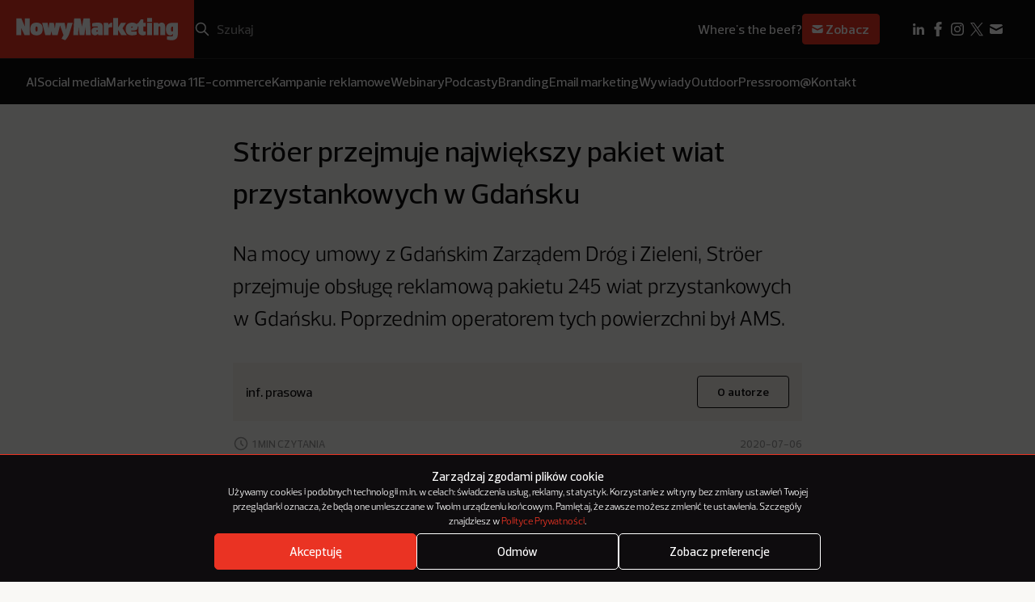

--- FILE ---
content_type: text/html; charset=UTF-8
request_url: https://nowymarketing.pl/stroer-przejmuje-najwiekszy-pakiet-wiat-przystankowych-w-gdansku/
body_size: 18698
content:
<!DOCTYPE html>

<html lang="pl-PL">
  <head><style>img.lazy{min-height:1px}</style><link href="https://nowymarketing.pl/wp-content/plugins/w3-total-cache/pub/js/lazyload.min.js" as="script">
    <meta charset="UTF-8" />
        <meta name="viewport" content="width=device-width, initial-scale=1.0" />

    <link rel="apple-touch-icon" sizes="180x180" href="https://nowymarketing.pl/wp-content/themes/nowymarketing/dist/favicon/apple-touch-icon.png">
    <link rel="icon" type="image/png" sizes="32x32" href="https://nowymarketing.pl/wp-content/themes/nowymarketing/dist/favicon/favicon-32x32.png">
    <link rel="icon" type="image/png" sizes="16x16" href="https://nowymarketing.pl/wp-content/themes/nowymarketing/dist/favicon/favicon-16x16.png">
    <link rel="manifest" href="https://nowymarketing.pl/wp-content/themes/nowymarketing/dist/favicon/site.webmanifest" crossorigin="use-credentials">
    <link rel="mask-icon" href="https://nowymarketing.pl/wp-content/themes/nowymarketing/dist/favicon/safari-pinned-tab.svg" color="#ea3323">
    <meta name="msapplication-TileColor" content="#ea3323">
    <meta name="theme-color" content="#ea3323">
    <link rel="preload" href="https://nowymarketing.pl/wp-content/themes/nowymarketing/dist/fonts/Prelo-Light.woff2" as="font" type="font/woff2" crossorigin="anonymous">
    <link rel="preload" href="https://nowymarketing.pl/wp-content/themes/nowymarketing/dist/fonts/Prelo-Medium.woff2" as="font" type="font/woff" crossorigin="anonymous">
    <link rel="preload" href="https://nowymarketing.pl/wp-content/themes/nowymarketing/dist/fonts/Prelo-SemiBold.woff2" as="font" type="font/ttf" crossorigin="anonymous">
            <link rel="preload" href="https://nowymarketing.pl/wp-content/uploads/2020/07/27482_l2.webp" as="image">
    
    
    <meta name='robots' content='index, follow, max-image-preview:large, max-snippet:-1, max-video-preview:-1' />

	<!-- This site is optimized with the Yoast SEO plugin v26.7 - https://yoast.com/wordpress/plugins/seo/ -->
	<title>Ströer przejmuje największy pakiet wiat przystankowych w Gdańsku - NowyMarketing - Where&#039;s the beef?</title>
	<meta name="description" content="Na mocy umowy z Gdańskim Zarządem Dróg i Zieleni, Ströer przejmuje obsługę reklamową pakietu 245 wiat przystankowych w Gdańsku. Poprzednim operatorem tych powierzchni był AMS." />
	<link rel="canonical" href="https://nowymarketing.pl/stroer-przejmuje-najwiekszy-pakiet-wiat-przystankowych-w-gdansku/" />
	<meta property="og:locale" content="pl_PL" />
	<meta property="og:type" content="article" />
	<meta property="og:title" content="Ströer przejmuje największy pakiet wiat przystankowych w Gdańsku - NowyMarketing - Where&#039;s the beef?" />
	<meta property="og:description" content="Na mocy umowy z Gdańskim Zarządem Dróg i Zieleni, Ströer przejmuje obsługę reklamową pakietu 245 wiat przystankowych w Gdańsku. Poprzednim operatorem tych powierzchni był AMS." />
	<meta property="og:url" content="https://nowymarketing.pl/stroer-przejmuje-najwiekszy-pakiet-wiat-przystankowych-w-gdansku/" />
	<meta property="og:site_name" content="NowyMarketing - Where&#039;s the beef?" />
	<meta property="article:publisher" content="https://www.facebook.com/NowyMarketing" />
	<meta property="article:published_time" content="2020-07-06T07:24:00+00:00" />
	<meta property="og:image" content="https://nowymarketing.pl/wp-content/uploads/2020/07/27482_l2.jpg" />
	<meta property="og:image:width" content="980" />
	<meta property="og:image:height" content="552" />
	<meta property="og:image:type" content="image/jpeg" />
	<meta name="author" content="inf. prasowa" />
	<meta name="twitter:card" content="summary_large_image" />
	<meta name="twitter:creator" content="@NowyMarketing" />
	<meta name="twitter:site" content="@NowyMarketing" />
	<meta name="twitter:label1" content="Napisane przez" />
	<meta name="twitter:data1" content="inf. prasowa" />
	<meta name="twitter:label2" content="Szacowany czas czytania" />
	<meta name="twitter:data2" content="1 minuta" />
	<script type="application/ld+json" class="yoast-schema-graph">{"@context":"https://schema.org","@graph":[{"@type":"Article","@id":"https://nowymarketing.pl/stroer-przejmuje-najwiekszy-pakiet-wiat-przystankowych-w-gdansku/#article","isPartOf":{"@id":"https://nowymarketing.pl/stroer-przejmuje-najwiekszy-pakiet-wiat-przystankowych-w-gdansku/"},"author":{"name":"inf. prasowa","@id":"https://nowymarketing.pl/#/schema/person/743d32b9bfb710cf6c84856c01749209"},"headline":"Ströer przejmuje największy pakiet wiat przystankowych w Gdańsku","datePublished":"2020-07-06T07:24:00+00:00","mainEntityOfPage":{"@id":"https://nowymarketing.pl/stroer-przejmuje-najwiekszy-pakiet-wiat-przystankowych-w-gdansku/"},"wordCount":206,"commentCount":0,"publisher":{"@id":"https://nowymarketing.pl/#organization"},"image":{"@id":"https://nowymarketing.pl/stroer-przejmuje-najwiekszy-pakiet-wiat-przystankowych-w-gdansku/#primaryimage"},"thumbnailUrl":"https://nowymarketing.pl/wp-content/uploads/2020/07/27482_l2.jpg","keywords":["Gdańsk","OOH","Outdoor","Pressroom","reklama","Stroer"],"articleSection":["Pressroom"],"inLanguage":"pl-PL","potentialAction":[{"@type":"CommentAction","name":"Comment","target":["https://nowymarketing.pl/stroer-przejmuje-najwiekszy-pakiet-wiat-przystankowych-w-gdansku/#respond"]}]},{"@type":"WebPage","@id":"https://nowymarketing.pl/stroer-przejmuje-najwiekszy-pakiet-wiat-przystankowych-w-gdansku/","url":"https://nowymarketing.pl/stroer-przejmuje-najwiekszy-pakiet-wiat-przystankowych-w-gdansku/","name":"Ströer przejmuje największy pakiet wiat przystankowych w Gdańsku - NowyMarketing - Where&#039;s the beef?","isPartOf":{"@id":"https://nowymarketing.pl/#website"},"primaryImageOfPage":{"@id":"https://nowymarketing.pl/stroer-przejmuje-najwiekszy-pakiet-wiat-przystankowych-w-gdansku/#primaryimage"},"image":{"@id":"https://nowymarketing.pl/stroer-przejmuje-najwiekszy-pakiet-wiat-przystankowych-w-gdansku/#primaryimage"},"thumbnailUrl":"https://nowymarketing.pl/wp-content/uploads/2020/07/27482_l2.jpg","datePublished":"2020-07-06T07:24:00+00:00","description":"Na mocy umowy z Gdańskim Zarządem Dróg i Zieleni, Ströer przejmuje obsługę reklamową pakietu 245 wiat przystankowych w Gdańsku. Poprzednim operatorem tych powierzchni był AMS.","inLanguage":"pl-PL","potentialAction":[{"@type":"ReadAction","target":["https://nowymarketing.pl/stroer-przejmuje-najwiekszy-pakiet-wiat-przystankowych-w-gdansku/"]}]},{"@type":"ImageObject","inLanguage":"pl-PL","@id":"https://nowymarketing.pl/stroer-przejmuje-najwiekszy-pakiet-wiat-przystankowych-w-gdansku/#primaryimage","url":"https://nowymarketing.pl/wp-content/uploads/2020/07/27482_l2.jpg","contentUrl":"https://nowymarketing.pl/wp-content/uploads/2020/07/27482_l2.jpg","width":980,"height":552},{"@type":"WebSite","@id":"https://nowymarketing.pl/#website","url":"https://nowymarketing.pl/","name":"NowyMarketing - Where&#039;s the beef?","description":"Gdzie jest konkret? Jeśli wiele razy zadawaliście sobie to pytanie, czytając teksty o marketingu internetowym, to już wiecie, dlaczego powstał NowyMarketing.","publisher":{"@id":"https://nowymarketing.pl/#organization"},"potentialAction":[{"@type":"SearchAction","target":{"@type":"EntryPoint","urlTemplate":"https://nowymarketing.pl/?s={search_term_string}"},"query-input":{"@type":"PropertyValueSpecification","valueRequired":true,"valueName":"search_term_string"}}],"inLanguage":"pl-PL"},{"@type":"Organization","@id":"https://nowymarketing.pl/#organization","name":"NowyMarketing.pl","url":"https://nowymarketing.pl/","logo":{"@type":"ImageObject","inLanguage":"pl-PL","@id":"https://nowymarketing.pl/#/schema/logo/image/","url":"https://nowymarketing.pl/wp-content/uploads/2023/10/NM-logo-czerwone.png","contentUrl":"https://nowymarketing.pl/wp-content/uploads/2023/10/NM-logo-czerwone.png","width":1200,"height":630,"caption":"NowyMarketing.pl"},"image":{"@id":"https://nowymarketing.pl/#/schema/logo/image/"},"sameAs":["https://www.facebook.com/NowyMarketing","https://x.com/NowyMarketing","https://www.pinterest.com/nowymarketing","https://www.linkedin.com/company/nowy-marketing"]},{"@type":"Person","@id":"https://nowymarketing.pl/#/schema/person/743d32b9bfb710cf6c84856c01749209","name":"inf. prasowa","image":{"@type":"ImageObject","inLanguage":"pl-PL","@id":"https://nowymarketing.pl/#/schema/person/image/","url":"https://secure.gravatar.com/avatar/3c0ad4604762bed7308cbbac64469ef74793f1b9489f15981710f0d0acbc4d91?s=96&d=mm&r=g","contentUrl":"https://secure.gravatar.com/avatar/3c0ad4604762bed7308cbbac64469ef74793f1b9489f15981710f0d0acbc4d91?s=96&d=mm&r=g","caption":"inf. prasowa"},"url":"https://nowymarketing.pl/author/inf-prasowa/"}]}</script>
	<!-- / Yoast SEO plugin. -->


<link rel='dns-prefetch' href='//platform.twitter.com' />
<link rel="alternate" title="oEmbed (JSON)" type="application/json+oembed" href="https://nowymarketing.pl/wp-json/oembed/1.0/embed?url=https%3A%2F%2Fnowymarketing.pl%2Fstroer-przejmuje-najwiekszy-pakiet-wiat-przystankowych-w-gdansku%2F" />
<link rel="alternate" title="oEmbed (XML)" type="text/xml+oembed" href="https://nowymarketing.pl/wp-json/oembed/1.0/embed?url=https%3A%2F%2Fnowymarketing.pl%2Fstroer-przejmuje-najwiekszy-pakiet-wiat-przystankowych-w-gdansku%2F&#038;format=xml" />
<style id='wp-img-auto-sizes-contain-inline-css' type='text/css'>
img:is([sizes=auto i],[sizes^="auto," i]){contain-intrinsic-size:3000px 1500px}
/*# sourceURL=wp-img-auto-sizes-contain-inline-css */
</style>
<style id='wp-block-library-inline-css' type='text/css'>
:root{--wp-block-synced-color:#7a00df;--wp-block-synced-color--rgb:122,0,223;--wp-bound-block-color:var(--wp-block-synced-color);--wp-editor-canvas-background:#ddd;--wp-admin-theme-color:#007cba;--wp-admin-theme-color--rgb:0,124,186;--wp-admin-theme-color-darker-10:#006ba1;--wp-admin-theme-color-darker-10--rgb:0,107,160.5;--wp-admin-theme-color-darker-20:#005a87;--wp-admin-theme-color-darker-20--rgb:0,90,135;--wp-admin-border-width-focus:2px}@media (min-resolution:192dpi){:root{--wp-admin-border-width-focus:1.5px}}.wp-element-button{cursor:pointer}:root .has-very-light-gray-background-color{background-color:#eee}:root .has-very-dark-gray-background-color{background-color:#313131}:root .has-very-light-gray-color{color:#eee}:root .has-very-dark-gray-color{color:#313131}:root .has-vivid-green-cyan-to-vivid-cyan-blue-gradient-background{background:linear-gradient(135deg,#00d084,#0693e3)}:root .has-purple-crush-gradient-background{background:linear-gradient(135deg,#34e2e4,#4721fb 50%,#ab1dfe)}:root .has-hazy-dawn-gradient-background{background:linear-gradient(135deg,#faaca8,#dad0ec)}:root .has-subdued-olive-gradient-background{background:linear-gradient(135deg,#fafae1,#67a671)}:root .has-atomic-cream-gradient-background{background:linear-gradient(135deg,#fdd79a,#004a59)}:root .has-nightshade-gradient-background{background:linear-gradient(135deg,#330968,#31cdcf)}:root .has-midnight-gradient-background{background:linear-gradient(135deg,#020381,#2874fc)}:root{--wp--preset--font-size--normal:16px;--wp--preset--font-size--huge:42px}.has-regular-font-size{font-size:1em}.has-larger-font-size{font-size:2.625em}.has-normal-font-size{font-size:var(--wp--preset--font-size--normal)}.has-huge-font-size{font-size:var(--wp--preset--font-size--huge)}.has-text-align-center{text-align:center}.has-text-align-left{text-align:left}.has-text-align-right{text-align:right}.has-fit-text{white-space:nowrap!important}#end-resizable-editor-section{display:none}.aligncenter{clear:both}.items-justified-left{justify-content:flex-start}.items-justified-center{justify-content:center}.items-justified-right{justify-content:flex-end}.items-justified-space-between{justify-content:space-between}.screen-reader-text{border:0;clip-path:inset(50%);height:1px;margin:-1px;overflow:hidden;padding:0;position:absolute;width:1px;word-wrap:normal!important}.screen-reader-text:focus{background-color:#ddd;clip-path:none;color:#444;display:block;font-size:1em;height:auto;left:5px;line-height:normal;padding:15px 23px 14px;text-decoration:none;top:5px;width:auto;z-index:100000}html :where(.has-border-color){border-style:solid}html :where([style*=border-top-color]){border-top-style:solid}html :where([style*=border-right-color]){border-right-style:solid}html :where([style*=border-bottom-color]){border-bottom-style:solid}html :where([style*=border-left-color]){border-left-style:solid}html :where([style*=border-width]){border-style:solid}html :where([style*=border-top-width]){border-top-style:solid}html :where([style*=border-right-width]){border-right-style:solid}html :where([style*=border-bottom-width]){border-bottom-style:solid}html :where([style*=border-left-width]){border-left-style:solid}html :where(img[class*=wp-image-]){height:auto;max-width:100%}:where(figure){margin:0 0 1em}html :where(.is-position-sticky){--wp-admin--admin-bar--position-offset:var(--wp-admin--admin-bar--height,0px)}@media screen and (max-width:600px){html :where(.is-position-sticky){--wp-admin--admin-bar--position-offset:0px}}

/*# sourceURL=wp-block-library-inline-css */
</style><style id='global-styles-inline-css' type='text/css'>
:root{--wp--preset--aspect-ratio--square: 1;--wp--preset--aspect-ratio--4-3: 4/3;--wp--preset--aspect-ratio--3-4: 3/4;--wp--preset--aspect-ratio--3-2: 3/2;--wp--preset--aspect-ratio--2-3: 2/3;--wp--preset--aspect-ratio--16-9: 16/9;--wp--preset--aspect-ratio--9-16: 9/16;--wp--preset--color--black: #000000;--wp--preset--color--cyan-bluish-gray: #abb8c3;--wp--preset--color--white: #ffffff;--wp--preset--color--pale-pink: #f78da7;--wp--preset--color--vivid-red: #cf2e2e;--wp--preset--color--luminous-vivid-orange: #ff6900;--wp--preset--color--luminous-vivid-amber: #fcb900;--wp--preset--color--light-green-cyan: #7bdcb5;--wp--preset--color--vivid-green-cyan: #00d084;--wp--preset--color--pale-cyan-blue: #8ed1fc;--wp--preset--color--vivid-cyan-blue: #0693e3;--wp--preset--color--vivid-purple: #9b51e0;--wp--preset--gradient--vivid-cyan-blue-to-vivid-purple: linear-gradient(135deg,rgb(6,147,227) 0%,rgb(155,81,224) 100%);--wp--preset--gradient--light-green-cyan-to-vivid-green-cyan: linear-gradient(135deg,rgb(122,220,180) 0%,rgb(0,208,130) 100%);--wp--preset--gradient--luminous-vivid-amber-to-luminous-vivid-orange: linear-gradient(135deg,rgb(252,185,0) 0%,rgb(255,105,0) 100%);--wp--preset--gradient--luminous-vivid-orange-to-vivid-red: linear-gradient(135deg,rgb(255,105,0) 0%,rgb(207,46,46) 100%);--wp--preset--gradient--very-light-gray-to-cyan-bluish-gray: linear-gradient(135deg,rgb(238,238,238) 0%,rgb(169,184,195) 100%);--wp--preset--gradient--cool-to-warm-spectrum: linear-gradient(135deg,rgb(74,234,220) 0%,rgb(151,120,209) 20%,rgb(207,42,186) 40%,rgb(238,44,130) 60%,rgb(251,105,98) 80%,rgb(254,248,76) 100%);--wp--preset--gradient--blush-light-purple: linear-gradient(135deg,rgb(255,206,236) 0%,rgb(152,150,240) 100%);--wp--preset--gradient--blush-bordeaux: linear-gradient(135deg,rgb(254,205,165) 0%,rgb(254,45,45) 50%,rgb(107,0,62) 100%);--wp--preset--gradient--luminous-dusk: linear-gradient(135deg,rgb(255,203,112) 0%,rgb(199,81,192) 50%,rgb(65,88,208) 100%);--wp--preset--gradient--pale-ocean: linear-gradient(135deg,rgb(255,245,203) 0%,rgb(182,227,212) 50%,rgb(51,167,181) 100%);--wp--preset--gradient--electric-grass: linear-gradient(135deg,rgb(202,248,128) 0%,rgb(113,206,126) 100%);--wp--preset--gradient--midnight: linear-gradient(135deg,rgb(2,3,129) 0%,rgb(40,116,252) 100%);--wp--preset--font-size--small: 13px;--wp--preset--font-size--medium: 20px;--wp--preset--font-size--large: 36px;--wp--preset--font-size--x-large: 42px;--wp--preset--spacing--20: 0.44rem;--wp--preset--spacing--30: 0.67rem;--wp--preset--spacing--40: 1rem;--wp--preset--spacing--50: 1.5rem;--wp--preset--spacing--60: 2.25rem;--wp--preset--spacing--70: 3.38rem;--wp--preset--spacing--80: 5.06rem;--wp--preset--shadow--natural: 6px 6px 9px rgba(0, 0, 0, 0.2);--wp--preset--shadow--deep: 12px 12px 50px rgba(0, 0, 0, 0.4);--wp--preset--shadow--sharp: 6px 6px 0px rgba(0, 0, 0, 0.2);--wp--preset--shadow--outlined: 6px 6px 0px -3px rgb(255, 255, 255), 6px 6px rgb(0, 0, 0);--wp--preset--shadow--crisp: 6px 6px 0px rgb(0, 0, 0);}:where(.is-layout-flex){gap: 0.5em;}:where(.is-layout-grid){gap: 0.5em;}body .is-layout-flex{display: flex;}.is-layout-flex{flex-wrap: wrap;align-items: center;}.is-layout-flex > :is(*, div){margin: 0;}body .is-layout-grid{display: grid;}.is-layout-grid > :is(*, div){margin: 0;}:where(.wp-block-columns.is-layout-flex){gap: 2em;}:where(.wp-block-columns.is-layout-grid){gap: 2em;}:where(.wp-block-post-template.is-layout-flex){gap: 1.25em;}:where(.wp-block-post-template.is-layout-grid){gap: 1.25em;}.has-black-color{color: var(--wp--preset--color--black) !important;}.has-cyan-bluish-gray-color{color: var(--wp--preset--color--cyan-bluish-gray) !important;}.has-white-color{color: var(--wp--preset--color--white) !important;}.has-pale-pink-color{color: var(--wp--preset--color--pale-pink) !important;}.has-vivid-red-color{color: var(--wp--preset--color--vivid-red) !important;}.has-luminous-vivid-orange-color{color: var(--wp--preset--color--luminous-vivid-orange) !important;}.has-luminous-vivid-amber-color{color: var(--wp--preset--color--luminous-vivid-amber) !important;}.has-light-green-cyan-color{color: var(--wp--preset--color--light-green-cyan) !important;}.has-vivid-green-cyan-color{color: var(--wp--preset--color--vivid-green-cyan) !important;}.has-pale-cyan-blue-color{color: var(--wp--preset--color--pale-cyan-blue) !important;}.has-vivid-cyan-blue-color{color: var(--wp--preset--color--vivid-cyan-blue) !important;}.has-vivid-purple-color{color: var(--wp--preset--color--vivid-purple) !important;}.has-black-background-color{background-color: var(--wp--preset--color--black) !important;}.has-cyan-bluish-gray-background-color{background-color: var(--wp--preset--color--cyan-bluish-gray) !important;}.has-white-background-color{background-color: var(--wp--preset--color--white) !important;}.has-pale-pink-background-color{background-color: var(--wp--preset--color--pale-pink) !important;}.has-vivid-red-background-color{background-color: var(--wp--preset--color--vivid-red) !important;}.has-luminous-vivid-orange-background-color{background-color: var(--wp--preset--color--luminous-vivid-orange) !important;}.has-luminous-vivid-amber-background-color{background-color: var(--wp--preset--color--luminous-vivid-amber) !important;}.has-light-green-cyan-background-color{background-color: var(--wp--preset--color--light-green-cyan) !important;}.has-vivid-green-cyan-background-color{background-color: var(--wp--preset--color--vivid-green-cyan) !important;}.has-pale-cyan-blue-background-color{background-color: var(--wp--preset--color--pale-cyan-blue) !important;}.has-vivid-cyan-blue-background-color{background-color: var(--wp--preset--color--vivid-cyan-blue) !important;}.has-vivid-purple-background-color{background-color: var(--wp--preset--color--vivid-purple) !important;}.has-black-border-color{border-color: var(--wp--preset--color--black) !important;}.has-cyan-bluish-gray-border-color{border-color: var(--wp--preset--color--cyan-bluish-gray) !important;}.has-white-border-color{border-color: var(--wp--preset--color--white) !important;}.has-pale-pink-border-color{border-color: var(--wp--preset--color--pale-pink) !important;}.has-vivid-red-border-color{border-color: var(--wp--preset--color--vivid-red) !important;}.has-luminous-vivid-orange-border-color{border-color: var(--wp--preset--color--luminous-vivid-orange) !important;}.has-luminous-vivid-amber-border-color{border-color: var(--wp--preset--color--luminous-vivid-amber) !important;}.has-light-green-cyan-border-color{border-color: var(--wp--preset--color--light-green-cyan) !important;}.has-vivid-green-cyan-border-color{border-color: var(--wp--preset--color--vivid-green-cyan) !important;}.has-pale-cyan-blue-border-color{border-color: var(--wp--preset--color--pale-cyan-blue) !important;}.has-vivid-cyan-blue-border-color{border-color: var(--wp--preset--color--vivid-cyan-blue) !important;}.has-vivid-purple-border-color{border-color: var(--wp--preset--color--vivid-purple) !important;}.has-vivid-cyan-blue-to-vivid-purple-gradient-background{background: var(--wp--preset--gradient--vivid-cyan-blue-to-vivid-purple) !important;}.has-light-green-cyan-to-vivid-green-cyan-gradient-background{background: var(--wp--preset--gradient--light-green-cyan-to-vivid-green-cyan) !important;}.has-luminous-vivid-amber-to-luminous-vivid-orange-gradient-background{background: var(--wp--preset--gradient--luminous-vivid-amber-to-luminous-vivid-orange) !important;}.has-luminous-vivid-orange-to-vivid-red-gradient-background{background: var(--wp--preset--gradient--luminous-vivid-orange-to-vivid-red) !important;}.has-very-light-gray-to-cyan-bluish-gray-gradient-background{background: var(--wp--preset--gradient--very-light-gray-to-cyan-bluish-gray) !important;}.has-cool-to-warm-spectrum-gradient-background{background: var(--wp--preset--gradient--cool-to-warm-spectrum) !important;}.has-blush-light-purple-gradient-background{background: var(--wp--preset--gradient--blush-light-purple) !important;}.has-blush-bordeaux-gradient-background{background: var(--wp--preset--gradient--blush-bordeaux) !important;}.has-luminous-dusk-gradient-background{background: var(--wp--preset--gradient--luminous-dusk) !important;}.has-pale-ocean-gradient-background{background: var(--wp--preset--gradient--pale-ocean) !important;}.has-electric-grass-gradient-background{background: var(--wp--preset--gradient--electric-grass) !important;}.has-midnight-gradient-background{background: var(--wp--preset--gradient--midnight) !important;}.has-small-font-size{font-size: var(--wp--preset--font-size--small) !important;}.has-medium-font-size{font-size: var(--wp--preset--font-size--medium) !important;}.has-large-font-size{font-size: var(--wp--preset--font-size--large) !important;}.has-x-large-font-size{font-size: var(--wp--preset--font-size--x-large) !important;}
/*# sourceURL=global-styles-inline-css */
</style>

<style id='classic-theme-styles-inline-css' type='text/css'>
/*! This file is auto-generated */
.wp-block-button__link{color:#fff;background-color:#32373c;border-radius:9999px;box-shadow:none;text-decoration:none;padding:calc(.667em + 2px) calc(1.333em + 2px);font-size:1.125em}.wp-block-file__button{background:#32373c;color:#fff;text-decoration:none}
/*# sourceURL=/wp-includes/css/classic-themes.min.css */
</style>
<link rel='stylesheet' id='cmplz-general-css' href='https://nowymarketing.pl/wp-content/plugins/complianz-gdpr/assets/css/cookieblocker.min.css?ver=1764673684' type='text/css' media='all' />
<link rel='stylesheet' id='bsearch-style-css' href='https://nowymarketing.pl/wp-content/plugins/better-search/includes/css/bsearch-styles.min.css?ver=4.2.2' type='text/css' media='all' />
<link rel='stylesheet' id='theme-style-css' href='https://nowymarketing.pl/wp-content/themes/nowymarketing/dist/css/main.min.css?ver=1.0.24' type='text/css' media='all' />
<link rel="https://api.w.org/" href="https://nowymarketing.pl/wp-json/" /><link rel="alternate" title="JSON" type="application/json" href="https://nowymarketing.pl/wp-json/wp/v2/posts/64247" /><link rel="EditURI" type="application/rsd+xml" title="RSD" href="https://nowymarketing.pl/xmlrpc.php?rsd" />
<link rel='shortlink' href='https://nowymarketing.pl/?p=64247' />
			<style>.cmplz-hidden {
					display: none !important;
				}</style>
    <!-- Google Tag Manager -->
    <script>(function(w,d,s,l,i){w[l]=w[l]||[];w[l].push({'gtm.start': new Date().getTime(),event:'gtm.js'});var f=d.getElementsByTagName(s)[0], j=d.createElement(s),dl=l!='dataLayer'?'&l='+l:'';j.async=true;j.src='https://www.googletagmanager.com/gtm.js?id='+i+dl;f.parentNode.insertBefore(j,f);})(window,document,'script','dataLayer','GTM-W449KQVD');</script>
    <!-- End Google Tag Manager -->

    <!-- DFP -->
    <script type='text/javascript'>
		var googletag = googletag || {};
		googletag.cmd = googletag.cmd || [];
		(function() {
			var gads = document.createElement('script');
			gads.async = true;
			gads.type = 'text/javascript';
			var useSSL = 'https:' == document.location.protocol;
			gads.src = (useSSL ? 'https:' : 'http:') +
			  '//www.googletagservices.com/tag/js/gpt.js';
			var node = document.getElementsByTagName('script')[0];
			node.parentNode.insertBefore(gads, node);
		})();

		googletag.cmd.push(function() {
			var mapping = googletag.sizeMapping().
			addSize([320, 400], [[300, 250],[300, 100],[250, 250], [340,300]]).
			addSize([750, 200], [[750, 600], [750, 300], [750, 200], [750, 100], [728, 90], [600, 200]]).build();

			googletag.defineSlot('/159261070/NM-Header', [[250, 250], [750, 100], [1200, 400], [750, 300], [970, 90], [340,300], [300, 250], [300, 100], [728, 90], [750, 200], [600, 200], [750, 600]], 'div-gpt-ad-1433839700925-0').defineSizeMapping(mapping).addService(googletag.pubads());
			googletag.defineSlot('/159261070/NM-Billboard', [[300, 100], [750, 100], [750, 300], [1200, 400], [250, 250], [728, 90], [750, 200], [340,300], [300, 250], [970, 90], [600, 200], [750, 600]], 'div-gpt-ad-1433839763398-0').defineSizeMapping(mapping).addService(googletag.pubads());
			googletag.pubads().enableSingleRequest();
			googletag.pubads().collapseEmptyDivs();
			googletag.pubads().disableInitialLoad();
						googletag.enableServices();
			googletag.display('dynamicload');
			googletag.pubads().refresh();
					});
		</script>
  </head>

  <body id="top" class="wp-singular post-template-default single single-post postid-64247 single-format-standard wp-theme-nowymarketing stroer-przejmuje-najwiekszy-pakiet-wiat-przystankowych-w-gdansku">
     <!-- Google Tag Manager (noscript) -->
    <noscript><iframe src="https://www.googletagmanager.com/ns.html?id=GTM-W449KQVD" height="0" width="0" style="display:none;visibility:hidden"></iframe></noscript>
    <!-- End Google Tag Manager (noscript) -->
    <header class="header js-header">
  <div class="header__top">
    <div class="header__logo">
      

<a href="https://nowymarketing.pl" title="NowyMarketing - Where&#039;s the beef?" class="main-logo">
      		    
    
    

<div class="img-sizes main-logo__img main-logo__img--desktop  img-sizes--svg  ">
            <picture>
                            <img class="lazy" src="data:image/svg+xml,%3Csvg%20xmlns='http://www.w3.org/2000/svg'%20viewBox='0%200%20509%2071'%3E%3C/svg%3E" data-src="https://nowymarketing.pl/wp-content/uploads/2023/10/NM-logo-desktop.svg" alt="NowyMarketing logo" width="509" height="71">
                    </picture>
    </div>			    
    
    

<div class="img-sizes main-logo__img main-logo__img--mobile  img-sizes--svg  ">
            <picture>
                            <img class="lazy" src="data:image/svg+xml,%3Csvg%20xmlns='http://www.w3.org/2000/svg'%20viewBox='0%200%20106%2053'%3E%3C/svg%3E" data-src="https://nowymarketing.pl/wp-content/uploads/2023/10/NM-logo-mobile.svg" alt="NowyMarketing logo mobile" width="106" height="53">
                    </picture>
    </div>	  </a>

    </div>
    <div class="header__row">
      <div class="header__search">
        <form role="search" method="get" id="searchform" class="search-box" action="https://nowymarketing.pl">
  <button type="button" id="searchmobile" class="search-box__mobile" aria-label="Search"></button>
  <input type="submit" id="searchsubmit" class="search-box__submit" value="Szukaj">
  <input type="search" placeholder="Szukaj" value="" name="s" id="s" class="search-box__s" required>
  <button type="button" id="searchclear" class="search-box__clear"></button>
</form>      </div>
              <div class="header__newsletter">
          <div class="newsletter-sign">
      <span class="newsletter-sign__text">Where's the beef?</span>
  
      <a class="newsletter-sign__btn" href="https://nowymarketing.pl/newsletter/">
      <svg viewBox="0 0 24 24" fill="none" xmlns="http://www.w3.org/2000/svg"><path d="M4.003 7.884L12 11.882l7.997-3.998A2 2 0 0018 6H6a2 2 0 00-1.997 1.884z" fill="white"/><path d="M20 10.118l-8 4-8-4V16a2 2 0 002 2h12a2 2 0 002-2v-5.882z" fill="white"/></svg> Zobacz
    </a>
  </div>        </div>
            <div class="header__menu">
          <button type="button" class="js-menu">
            <svg class='svg-embed-icon header__menu-open' viewBox="0 0 16 16" fill="none" xmlns="http://www.w3.org/2000/svg"><path d="M3 4h10M3 7.75h5M3 11.5h10" stroke="white" stroke-width="2" stroke-linecap="square" stroke-linejoin="round"/></svg> 
            <svg class='svg-embed-icon header__menu-close' viewBox="0 0 16 16" fill="none" xmlns="http://www.w3.org/2000/svg"><path d="M3 13L13 3M3 3l10 10" stroke="white" stroke-width="2" stroke-linecap="square" stroke-linejoin="round"/></svg> 
            Menu
          </button>
      </div>

      <div class="header__social-desktop">
        <div class="header-social-desktop">
    <ul class="header-social-desktop__items">
                                                        <li class="header-social-desktop__item">
                <a class="header-social-desktop__link" href="https://www.linkedin.com/company/nowy-marketing" target="_blank">
                    <img class="header-social-desktop__img lazy" src="data:image/svg+xml,%3Csvg%20xmlns='http://www.w3.org/2000/svg'%20viewBox='0%200%2024%2024'%3E%3C/svg%3E" data-src="https://nowymarketing.pl/wp-content/uploads/2023/10/linkedin_icon.svg" alt="LinkedIn ikonka" width="24" height="24">
                </a>
            </li>
                                                        <li class="header-social-desktop__item">
                <a class="header-social-desktop__link" href="https://www.facebook.com/NowyMarketing" target="_blank">
                    <img class="header-social-desktop__img lazy" src="data:image/svg+xml,%3Csvg%20xmlns='http://www.w3.org/2000/svg'%20viewBox='0%200%2024%2024'%3E%3C/svg%3E" data-src="https://nowymarketing.pl/wp-content/uploads/2023/10/facebook_icon.svg" alt="Facebook ikonka" width="24" height="24">
                </a>
            </li>
                                                        <li class="header-social-desktop__item">
                <a class="header-social-desktop__link" href="https://www.instagram.com/nowymarketing.pl/" target="_blank">
                    <img class="header-social-desktop__img lazy" src="data:image/svg+xml,%3Csvg%20xmlns='http://www.w3.org/2000/svg'%20viewBox='0%200%2024%2024'%3E%3C/svg%3E" data-src="https://nowymarketing.pl/wp-content/uploads/2024/02/instagram.svg" alt="" width="24" height="24">
                </a>
            </li>
                                                        <li class="header-social-desktop__item">
                <a class="header-social-desktop__link" href="https://twitter.com/NowyMarketing" target="_blank">
                    <img class="header-social-desktop__img lazy" src="data:image/svg+xml,%3Csvg%20xmlns='http://www.w3.org/2000/svg'%20viewBox='0%200%2024%2024'%3E%3C/svg%3E" data-src="https://nowymarketing.pl/wp-content/uploads/2024/02/x.svg" alt="" width="24" height="24">
                </a>
            </li>
                                                        <li class="header-social-desktop__item">
                <a class="header-social-desktop__link" href="https://nowymarketing.pl/kontakt/" target="_self">
                    <img class="header-social-desktop__img lazy" src="data:image/svg+xml,%3Csvg%20xmlns='http://www.w3.org/2000/svg'%20viewBox='0%200%2024%2024'%3E%3C/svg%3E" data-src="https://nowymarketing.pl/wp-content/uploads/2023/10/mail_icon.svg" alt="Email ikonka" width="24" height="24">
                </a>
            </li>
            </ul>
  </div>
      </div>
    </div>
  </div>

  <div class="header__bottom">
    
    <nav class="header-menu-desktop">
        <ul class="header-menu-desktop__ul" itemscope itemtype="http://schema.org/SiteNavigationElement">
                                                            
                <li class="header-menu-desktop__li  menu-item menu-item-type-taxonomy menu-item-object-category menu-item-110094" itemprop="name">
                    <a class="header-menu-desktop__link" href="https://nowymarketing.pl/category/ai/"
                        
                                                    rel="category"
                        
                        itemprop="url"                  
                    >
                        AI

                                            </a>
                                    </li>
                                                            
                <li class="header-menu-desktop__li  menu-item menu-item-type-taxonomy menu-item-object-category menu-item-110095" itemprop="name">
                    <a class="header-menu-desktop__link" href="https://nowymarketing.pl/category/social-media/"
                        
                                                    rel="category"
                        
                        itemprop="url"                  
                    >
                        Social media

                                            </a>
                                    </li>
                                                            
                <li class="header-menu-desktop__li  menu-item menu-item-type-taxonomy menu-item-object-category menu-item-118471" itemprop="name">
                    <a class="header-menu-desktop__link" href="https://nowymarketing.pl/category/marketingowa-11/"
                        
                                                    rel="category"
                        
                        itemprop="url"                  
                    >
                        Marketingowa 11

                                            </a>
                                    </li>
                                                            
                <li class="header-menu-desktop__li  menu-item menu-item-type-taxonomy menu-item-object-category menu-item-110096" itemprop="name">
                    <a class="header-menu-desktop__link" href="https://nowymarketing.pl/category/e-commerce/"
                        
                                                    rel="category"
                        
                        itemprop="url"                  
                    >
                        E-commerce

                                            </a>
                                    </li>
                                                            
                <li class="header-menu-desktop__li  menu-item menu-item-type-taxonomy menu-item-object-category menu-item-110102" itemprop="name">
                    <a class="header-menu-desktop__link" href="https://nowymarketing.pl/category/kampania/"
                        
                                                    rel="category"
                        
                        itemprop="url"                  
                    >
                        Kampanie reklamowe

                                            </a>
                                    </li>
                                                            
                <li class="header-menu-desktop__li  menu-item menu-item-type-taxonomy menu-item-object-category menu-item-104271" itemprop="name">
                    <a class="header-menu-desktop__link" href="https://nowymarketing.pl/category/webinary/"
                        
                                                    rel="category"
                        
                        itemprop="url"                  
                    >
                        Webinary

                                            </a>
                                    </li>
                                                            
                <li class="header-menu-desktop__li  menu-item menu-item-type-taxonomy menu-item-object-category menu-item-110107" itemprop="name">
                    <a class="header-menu-desktop__link" href="https://nowymarketing.pl/category/podcasty/"
                        
                                                    rel="category"
                        
                        itemprop="url"                  
                    >
                        Podcasty

                                            </a>
                                    </li>
                                                            
                <li class="header-menu-desktop__li  menu-item menu-item-type-taxonomy menu-item-object-category menu-item-110097" itemprop="name">
                    <a class="header-menu-desktop__link" href="https://nowymarketing.pl/category/branding/"
                        
                                                    rel="category"
                        
                        itemprop="url"                  
                    >
                        Branding

                                            </a>
                                    </li>
                                                            
                <li class="header-menu-desktop__li  menu-item menu-item-type-taxonomy menu-item-object-category menu-item-104270" itemprop="name">
                    <a class="header-menu-desktop__link" href="https://nowymarketing.pl/category/email-marketing/"
                        
                                                    rel="category"
                        
                        itemprop="url"                  
                    >
                        Email marketing

                                            </a>
                                    </li>
                                                            
                <li class="header-menu-desktop__li  menu-item menu-item-type-taxonomy menu-item-object-category menu-item-110103" itemprop="name">
                    <a class="header-menu-desktop__link" href="https://nowymarketing.pl/category/wywiad/"
                        
                                                    rel="category"
                        
                        itemprop="url"                  
                    >
                        Wywiady

                                            </a>
                                    </li>
                                                            
                <li class="header-menu-desktop__li  menu-item menu-item-type-taxonomy menu-item-object-category menu-item-110105" itemprop="name">
                    <a class="header-menu-desktop__link" href="https://nowymarketing.pl/category/outdoor/"
                        
                                                    rel="category"
                        
                        itemprop="url"                  
                    >
                        Outdoor

                                            </a>
                                    </li>
                                                            
                <li class="header-menu-desktop__li  menu-item menu-item-type-taxonomy menu-item-object-category current-post-ancestor current-menu-parent current-post-parent menu-item-110104" itemprop="name">
                    <a class="header-menu-desktop__link" href="https://nowymarketing.pl/category/pressroom/"
                        
                                                    rel="category"
                        
                        itemprop="url"                  
                    >
                        Pressroom

                                            </a>
                                    </li>
                                                            
                <li class="header-menu-desktop__li  menu-item menu-item-type-post_type menu-item-object-page menu-item-119580" itemprop="name">
                    <a class="header-menu-desktop__link" href="https://nowymarketing.pl/kontakt/"
                        
                        
                        itemprop="url"                  
                    >
                        @Kontakt

                                            </a>
                                    </li>
                    </ul>
    </nav>
  </div>

  <div class="header__nav">
    <div class="container">

             
    <nav class="header-sponsored">
        <ul class="header-sponsored__ul" itemscope itemtype="http://schema.org/SiteNavigationElement">
                                                            
                <li class="header-sponsored__li  menu-item menu-item-type-taxonomy menu-item-object-category menu-item-110094" itemprop="name">
                    <a class="header-sponsored__link" href="https://nowymarketing.pl/category/ai/"
                        
                                                    rel="category"
                        
                        itemprop="url"                  
                    >
                        AI

                                                                                                         
                                                                                                                                            </a>
                                    </li>
                                                            
                <li class="header-sponsored__li  menu-item menu-item-type-taxonomy menu-item-object-category menu-item-110095" itemprop="name">
                    <a class="header-sponsored__link" href="https://nowymarketing.pl/category/social-media/"
                        
                                                    rel="category"
                        
                        itemprop="url"                  
                    >
                        Social media

                                                                                                         
                                                                                                                                            </a>
                                    </li>
                                                            
                <li class="header-sponsored__li  menu-item menu-item-type-taxonomy menu-item-object-category menu-item-118471" itemprop="name">
                    <a class="header-sponsored__link" href="https://nowymarketing.pl/category/marketingowa-11/"
                        
                                                    rel="category"
                        
                        itemprop="url"                  
                    >
                        Marketingowa 11

                                                                                                         
                                                                                                                                            </a>
                                    </li>
                                                            
                <li class="header-sponsored__li  menu-item menu-item-type-taxonomy menu-item-object-category menu-item-110096" itemprop="name">
                    <a class="header-sponsored__link" href="https://nowymarketing.pl/category/e-commerce/"
                        
                                                    rel="category"
                        
                        itemprop="url"                  
                    >
                        E-commerce

                                                                                                         
                                                                            <span class="header-sponsored__sponsor">z Grembox</span>
                                                                                                                                            </a>
                                    </li>
                                                            
                <li class="header-sponsored__li  menu-item menu-item-type-taxonomy menu-item-object-category menu-item-110102" itemprop="name">
                    <a class="header-sponsored__link" href="https://nowymarketing.pl/category/kampania/"
                        
                                                    rel="category"
                        
                        itemprop="url"                  
                    >
                        Kampanie reklamowe

                                                                                                         
                                                                                                                                            </a>
                                    </li>
                                                            
                <li class="header-sponsored__li  menu-item menu-item-type-taxonomy menu-item-object-category menu-item-104271" itemprop="name">
                    <a class="header-sponsored__link" href="https://nowymarketing.pl/category/webinary/"
                        
                                                    rel="category"
                        
                        itemprop="url"                  
                    >
                        Webinary

                                                                                                         
                                                                            <span class="header-sponsored__sponsor">z ClickMeeting</span>
                                                                                                                                            </a>
                                    </li>
                                                            
                <li class="header-sponsored__li  menu-item menu-item-type-taxonomy menu-item-object-category menu-item-110107" itemprop="name">
                    <a class="header-sponsored__link" href="https://nowymarketing.pl/category/podcasty/"
                        
                                                    rel="category"
                        
                        itemprop="url"                  
                    >
                        Podcasty

                                                                                                         
                                                                                                                                            </a>
                                    </li>
                                                            
                <li class="header-sponsored__li  menu-item menu-item-type-taxonomy menu-item-object-category menu-item-110097" itemprop="name">
                    <a class="header-sponsored__link" href="https://nowymarketing.pl/category/branding/"
                        
                                                    rel="category"
                        
                        itemprop="url"                  
                    >
                        Branding

                                                                                                         
                                                                                                                                            </a>
                                    </li>
                                                            
                <li class="header-sponsored__li  menu-item menu-item-type-taxonomy menu-item-object-category menu-item-104270" itemprop="name">
                    <a class="header-sponsored__link" href="https://nowymarketing.pl/category/email-marketing/"
                        
                                                    rel="category"
                        
                        itemprop="url"                  
                    >
                        Email marketing

                                                                                                         
                                                                            <span class="header-sponsored__sponsor">z GetResponse</span>
                                                                                                                                            </a>
                                    </li>
                                                            
                <li class="header-sponsored__li  menu-item menu-item-type-taxonomy menu-item-object-category menu-item-110103" itemprop="name">
                    <a class="header-sponsored__link" href="https://nowymarketing.pl/category/wywiad/"
                        
                                                    rel="category"
                        
                        itemprop="url"                  
                    >
                        Wywiady

                                                                                                         
                                                                                                                                            </a>
                                    </li>
                                                            
                <li class="header-sponsored__li  menu-item menu-item-type-taxonomy menu-item-object-category menu-item-110105" itemprop="name">
                    <a class="header-sponsored__link" href="https://nowymarketing.pl/category/outdoor/"
                        
                                                    rel="category"
                        
                        itemprop="url"                  
                    >
                        Outdoor

                                                                                                         
                                                                                                                                            </a>
                                    </li>
                                                            
                <li class="header-sponsored__li  menu-item menu-item-type-taxonomy menu-item-object-category current-post-ancestor current-menu-parent current-post-parent menu-item-110104" itemprop="name">
                    <a class="header-sponsored__link" href="https://nowymarketing.pl/category/pressroom/"
                        
                                                    rel="category"
                        
                        itemprop="url"                  
                    >
                        Pressroom

                                                                                                         
                                                                                                                                            </a>
                                    </li>
                                                            
                <li class="header-sponsored__li  menu-item menu-item-type-post_type menu-item-object-page menu-item-119580" itemprop="name">
                    <a class="header-sponsored__link" href="https://nowymarketing.pl/kontakt/"
                        
                        
                        itemprop="url"                  
                    >
                        @Kontakt

                                                                                                         
                                                                                                                                            </a>
                                    </li>
                    </ul>
    </nav>
      
      <div class="header-social">
    <ul class="header-social__items">
                                                        <li class="header-social__item">
                <a class="header-social__link" href="https://www.linkedin.com/company/nowy-marketing" target="_blank">
                    <img class="header-social__img lazy" src="data:image/svg+xml,%3Csvg%20xmlns='http://www.w3.org/2000/svg'%20viewBox='0%200%2024%2024'%3E%3C/svg%3E" data-src="https://nowymarketing.pl/wp-content/uploads/2023/10/linkedin_icon.svg" alt="LinkedIn ikonka" width="24" height="24">
                </a>
            </li>
                                                        <li class="header-social__item">
                <a class="header-social__link" href="https://www.facebook.com/NowyMarketing" target="_blank">
                    <img class="header-social__img lazy" src="data:image/svg+xml,%3Csvg%20xmlns='http://www.w3.org/2000/svg'%20viewBox='0%200%2024%2024'%3E%3C/svg%3E" data-src="https://nowymarketing.pl/wp-content/uploads/2023/10/facebook_icon.svg" alt="Facebook ikonka" width="24" height="24">
                </a>
            </li>
                                                        <li class="header-social__item">
                <a class="header-social__link" href="https://www.instagram.com/nowymarketing.pl/" target="_blank">
                    <img class="header-social__img lazy" src="data:image/svg+xml,%3Csvg%20xmlns='http://www.w3.org/2000/svg'%20viewBox='0%200%2024%2024'%3E%3C/svg%3E" data-src="https://nowymarketing.pl/wp-content/uploads/2024/02/instagram.svg" alt="" width="24" height="24">
                </a>
            </li>
                                                        <li class="header-social__item">
                <a class="header-social__link" href="https://twitter.com/NowyMarketing" target="_blank">
                    <img class="header-social__img lazy" src="data:image/svg+xml,%3Csvg%20xmlns='http://www.w3.org/2000/svg'%20viewBox='0%200%2024%2024'%3E%3C/svg%3E" data-src="https://nowymarketing.pl/wp-content/uploads/2024/02/x.svg" alt="" width="24" height="24">
                </a>
            </li>
                                                        <li class="header-social__item">
                <a class="header-social__link" href="https://nowymarketing.pl/kontakt/" target="_self">
                    <img class="header-social__img lazy" src="data:image/svg+xml,%3Csvg%20xmlns='http://www.w3.org/2000/svg'%20viewBox='0%200%2024%2024'%3E%3C/svg%3E" data-src="https://nowymarketing.pl/wp-content/uploads/2023/10/mail_icon.svg" alt="Email ikonka" width="24" height="24">
                </a>
            </li>
            </ul>
  </div>

      <div class="header-fnav">
        
    <nav class="header-fnav">
        <ul class="header-fnav__ul" itemscope itemtype="http://schema.org/SiteNavigationElement">
                                                            
                <li class="header-fnav__li  menu-item menu-item-type-post_type menu-item-object-page menu-item-104638" itemprop="name">
                    <a class="header-fnav__link" href="https://nowymarketing.pl/o-nowymmarketingu/"
                        
                        
                        itemprop="url"                  
                    >
                        O NowymMarketingu

                                            </a>
                                    </li>
                                                            
                <li class="header-fnav__li  menu-item menu-item-type-post_type menu-item-object-page menu-item-42" itemprop="name">
                    <a class="header-fnav__link" href="https://nowymarketing.pl/reklama/"
                        
                        
                        itemprop="url"                  
                    >
                        Reklama

                                            </a>
                                    </li>
                                                            
                <li class="header-fnav__li  menu-item menu-item-type-post_type menu-item-object-page menu-item-43" itemprop="name">
                    <a class="header-fnav__link" href="https://nowymarketing.pl/kontakt/"
                        
                        
                        itemprop="url"                  
                    >
                        Kontakt

                                            </a>
                                    </li>
                                                            
                <li class="header-fnav__li  menu-item menu-item-type-post_type menu-item-object-page menu-item-privacy-policy menu-item-44" itemprop="name">
                    <a class="header-fnav__link" href="https://nowymarketing.pl/polityka-prywatnosci-2/"
                        
                        
                        itemprop="url"                  
                    >
                        Polityka Prywatności

                                            </a>
                                    </li>
                                                            
                <li class="header-fnav__li  menu-item menu-item-type-post_type menu-item-object-page menu-item-45" itemprop="name">
                    <a class="header-fnav__link" href="https://nowymarketing.pl/rss-2/"
                        
                        
                        itemprop="url"                  
                    >
                        Kanał RSS

                                            </a>
                                    </li>
                                                            
                <li class="header-fnav__li  menu-item menu-item-type-custom menu-item-object-custom menu-item-108992" itemprop="name">
                    <a class="header-fnav__link" href="https://nowymarketing.pl/sitemap/"
                        
                        
                        itemprop="url"                  
                    >
                        Mapa artykułów

                                            </a>
                                    </li>
                    </ul>
    </nav>
      </div>
    </div>
  </div>
</header>
    <div class="mask js-mask"></div>
    <main class="main-content">
          
    <div class="article-page">
                

<article class="single-article" id="post-64247" data-post-id="64247" data-post-url="stroer-przejmuje-najwiekszy-pakiet-wiat-przystankowych-w-gdansku" data-post-title="Ströer przejmuje największy pakiet wiat przystankowych w Gdańsku">
                <div class="ad-baner">
        <div class="ad-baner__wrap">
           <!-- /159261070/NM-Header -->
            <div id='div-gpt-ad-1433839700925-0' style="text-align: center;">
                <script type='text/javascript'>
                    googletag.cmd.push(function () {
                        googletag.display('div-gpt-ad-1433839700925-0');
                    });
                </script>
            </div>
        </div>
    </div>
        <header class="article-header">
        <div class="article-header__top article-header__top--no-thumb">
            <div>
                <h1 class="article-header__title">Ströer przejmuje największy pakiet wiat przystankowych w Gdańsku</h1>
                            </div>
                    </div>

        <div class="article-header__bottom">
                            <div class="article-header__excerpt">Na mocy umowy z Gdańskim Zarządem Dróg i Zieleni, Ströer przejmuje obsługę reklamową pakietu 245 wiat przystankowych w Gdańsku. Poprzednim operatorem tych powierzchni był AMS.</div>
                        
                                        
            <a class="article-header-author" href="https://nowymarketing.pl/author/inf-prasowa/" title="O autorze inf. prasowa">
                <div class="article-author__info">

                    
                    <span class="article-author__name">inf. prasowa</span>
                </div>

                <span class="primary-btn">O autorze</span>
            </a>

            <div class="article-header__info">
                <span class="article-header__reading"><svg viewBox="0 0 20 20" fill="none" xmlns="http://www.w3.org/2000/svg"><path d="M10 6.667V10l2.5 2.5m5-2.5a7.5 7.5 0 11-15 0 7.5 7.5 0 0115 0z" stroke="#999999" stroke-width="1.5" stroke-linecap="round" stroke-linejoin="round"/></svg> 1 min czytania</span>
                <span class="article-header__date">2020-07-06</span>
                
            </div>
        </div>
    </header>

    
    <section class="article-content">
                                                                                    
                                                                                    <p>Do oferty Ströer trafi pakiet 508 powierzchni reklamowych, znajdujących na 245 wiatach przystankowych w Gdańsku.  </blockquote>
                        
                                                                                                                                
<p dir="ltr">– Umowa z ZDIZ to kolejny krok w rozwoju naszej oferty w segmencie Citylight. Gdańsk jest pierwszym miastem, w którym stajemy się liderem tego formatu – komentuje Andrzej Magdziak, CEO Grupy Ströer w Polsce.  </blockquote>
                        
                                                        <div class="tag-2latest">
        <h4 class="tag-2latest__top-title">Zobacz również</h4>

        <ul class="tag-2latest__items">
                            <li class="tag-2latest__item">
                    <article class="tag-2latest__article">
                        <a href="https://nowymarketing.pl/allegro-one-fulfillment-usluga-na-wszystkich-kontach-sprzedajacych-nowi-uzytkownicy-przetestuja-ja-bez-oplat/" class="tag-2latest__link">
                            <p class="tag-2latest__title">Allegro One Fulfillment: usługa na wszystkich kontach sprzedających. Nowi użytkownicy przetestują ją bez opłat</p>
                        </a>
                    </article>
                </li>
                            <li class="tag-2latest__item">
                    <article class="tag-2latest__article">
                        <a href="https://nowymarketing.pl/youtube-rozszerza-funkcje-nadzoru-rodzicielskiego-i-wprowadza-nowe-zasady-jakosci-tresci-dla-nastolatkow/" class="tag-2latest__link">
                            <p class="tag-2latest__title">YouTube rozszerza funkcje nadzoru rodzicielskiego i wprowadza nowe zasady jakości treści dla nastolatków</p>
                        </a>
                    </article>
                </li>
                            <li class="tag-2latest__item">
                    <article class="tag-2latest__article">
                        <a href="https://nowymarketing.pl/mediapanel-outdoor-w-grudniu-2025-roku/" class="tag-2latest__link">
                            <p class="tag-2latest__title">Mediapanel: outdoor w grudniu 2025 roku</p>
                        </a>
                    </article>
                </li>
                    </ul>
    </div>
                                                                                                                                                            
<p dir="ltr">Przejęty przez Ströera pakiet był największym z 4 oferowanych w postępowaniu przez Gdański Zarząd Dróg i Zieleni. Pozostałe 3, obejmujące łącznie 155 wiat, znajdą się w ofercie firm AMS i Clear Channel. Nośniki Ströera trafią do sprzedaży w połowie lipca.    </blockquote>
                        
                                                                                        <div class="ad-baner">
        <div class="ad-baner__wrap">
           <!-- /159261070/NM-Billboard -->
<div id='div-gpt-ad-1433839763398-0' style="text-align: center;">
  <script>
    googletag.cmd.push(function() { googletag.display('div-gpt-ad-1433839763398-0'); });
  </script>
</div>
        </div>
    </div>
                                                                                                                                                                                        
<p dir="ltr">– Powiększenie portfolio nośników w Gdańsku o tak dużą liczbę powierzchni CLP gwarantuje naszym klientom możliwość zrealizowania efektywnych kampanii, zarówno zasięgowych, jak i tych targetowanych na poszczególne dzielnice miasta – dodaje Marcin Gudowicz, CSO Grupy Ströer. </blockquote>
                        
                                                    <div class="baner-social">
    <div class="baner-social__container">
        
                    <img class="baner-social__img lazy" src="data:image/svg+xml,%3Csvg%20xmlns='http://www.w3.org/2000/svg'%20viewBox='0%200%2048%2048'%3E%3C/svg%3E" data-src="https://nowymarketing.pl/wp-content/uploads/2023/10/linkedin-logo.svg" alt="LinkedIn logo" width="48" height="48">
        
                    <div class="baner-social__txt">
                                    <span class="baner-social__title">Na LinkedInie obserwuje nas ponad 100 tys. osób.</span>
                
                                    <span class="baner-social__subtitle">Jesteś tam z nami?</span>
                            </div>
        
                    <a class="baner-social__link" href="https://www.linkedin.com/company/nowy-marketing">Obserwuj</a>
            </div>
</div>
                                                                                                                                                            
<p dir="ltr">To kolejne rozszerzenie oferty Ströer o nośniki Citylight w ostatnim czasie. W poprzednim roku firma przejęła pakiet nośników na poznańskich wiatach przystankowych oraz w przejściu podziemnym przy Dworcu Centralnym w Warszawie. Łącznie w ofercie Ströer znajduje się ponad 2 tysiące powierzchni formatu CLP. </blockquote>
                        
                                                    <article class="tag-last">
    <a class="tag-last__link" href="https://nowymarketing.pl/mediapanel-outdoor-w-grudniu-2025-roku/">
                                    
    
    

<div class="img-sizes tag-last__img  ">
            <picture>
                                                <source 
                        media="(min-width:1440px)" 
                        data-srcset="                                                                                  
                            https://nowymarketing.pl/wp-content/uploads/2026/01/Mediapanel_outdoor_grudzien-2025-166x93.785310734463-c-1.webp 166w ,
                            https://nowymarketing.pl/wp-content/uploads/2026/01/Mediapanel_outdoor_grudzien-2025-332x187.57062146893-c-1.webp 332w,
                            https://nowymarketing.pl/wp-content/uploads/2026/01/Mediapanel_outdoor_grudzien-2025-498x281.35593220339-c-1.webp 498w
                        "
                        type="image/webp"
                        data-sizes="166px"
                    >
                    <source 
                        media="(min-width:1440px)" 
                        data-srcset="
                            https://nowymarketing.pl/wp-content/uploads/2026/01/Mediapanel_outdoor_grudzien-2025-166x93.785310734463-c-1.jpg 166w,
                            https://nowymarketing.pl/wp-content/uploads/2026/01/Mediapanel_outdoor_grudzien-2025-332x187.57062146893-c-1.jpg 332w,
                            https://nowymarketing.pl/wp-content/uploads/2026/01/Mediapanel_outdoor_grudzien-2025-498x281.35593220339-c-1.jpg 498w
                        "
                        data-sizes="166px"
                    >     
                                    <source 
                        media="(min-width:1200px)" 
                        data-srcset="                                                                                  
                            https://nowymarketing.pl/wp-content/uploads/2026/01/Mediapanel_outdoor_grudzien-2025-166x93.785310734463-c-1.webp 166w ,
                            https://nowymarketing.pl/wp-content/uploads/2026/01/Mediapanel_outdoor_grudzien-2025-332x187.57062146893-c-1.webp 332w,
                            https://nowymarketing.pl/wp-content/uploads/2026/01/Mediapanel_outdoor_grudzien-2025-498x281.35593220339-c-1.webp 498w
                        "
                        type="image/webp"
                        data-sizes="166px"
                    >
                    <source 
                        media="(min-width:1200px)" 
                        data-srcset="
                            https://nowymarketing.pl/wp-content/uploads/2026/01/Mediapanel_outdoor_grudzien-2025-166x93.785310734463-c-1.jpg 166w,
                            https://nowymarketing.pl/wp-content/uploads/2026/01/Mediapanel_outdoor_grudzien-2025-332x187.57062146893-c-1.jpg 332w,
                            https://nowymarketing.pl/wp-content/uploads/2026/01/Mediapanel_outdoor_grudzien-2025-498x281.35593220339-c-1.jpg 498w
                        "
                        data-sizes="166px"
                    >     
                                    <source 
                        media="(min-width:992px)" 
                        data-srcset="                                                                                  
                            https://nowymarketing.pl/wp-content/uploads/2026/01/Mediapanel_outdoor_grudzien-2025-166x93.785310734463-c-1.webp 166w ,
                            https://nowymarketing.pl/wp-content/uploads/2026/01/Mediapanel_outdoor_grudzien-2025-332x187.57062146893-c-1.webp 332w,
                            https://nowymarketing.pl/wp-content/uploads/2026/01/Mediapanel_outdoor_grudzien-2025-498x281.35593220339-c-1.webp 498w
                        "
                        type="image/webp"
                        data-sizes="166px"
                    >
                    <source 
                        media="(min-width:992px)" 
                        data-srcset="
                            https://nowymarketing.pl/wp-content/uploads/2026/01/Mediapanel_outdoor_grudzien-2025-166x93.785310734463-c-1.jpg 166w,
                            https://nowymarketing.pl/wp-content/uploads/2026/01/Mediapanel_outdoor_grudzien-2025-332x187.57062146893-c-1.jpg 332w,
                            https://nowymarketing.pl/wp-content/uploads/2026/01/Mediapanel_outdoor_grudzien-2025-498x281.35593220339-c-1.jpg 498w
                        "
                        data-sizes="166px"
                    >     
                                    <source 
                        media="(min-width:768px)" 
                        data-srcset="                                                                                  
                            https://nowymarketing.pl/wp-content/uploads/2026/01/Mediapanel_outdoor_grudzien-2025-166x93.785310734463-c-1.webp 166w ,
                            https://nowymarketing.pl/wp-content/uploads/2026/01/Mediapanel_outdoor_grudzien-2025-332x187.57062146893-c-1.webp 332w,
                            https://nowymarketing.pl/wp-content/uploads/2026/01/Mediapanel_outdoor_grudzien-2025-498x281.35593220339-c-1.webp 498w
                        "
                        type="image/webp"
                        data-sizes="166px"
                    >
                    <source 
                        media="(min-width:768px)" 
                        data-srcset="
                            https://nowymarketing.pl/wp-content/uploads/2026/01/Mediapanel_outdoor_grudzien-2025-166x93.785310734463-c-1.jpg 166w,
                            https://nowymarketing.pl/wp-content/uploads/2026/01/Mediapanel_outdoor_grudzien-2025-332x187.57062146893-c-1.jpg 332w,
                            https://nowymarketing.pl/wp-content/uploads/2026/01/Mediapanel_outdoor_grudzien-2025-498x281.35593220339-c-1.jpg 498w
                        "
                        data-sizes="166px"
                    >     
                                    <source 
                        media="(min-width:576px)" 
                        data-srcset="                                                                                  
                            https://nowymarketing.pl/wp-content/uploads/2026/01/Mediapanel_outdoor_grudzien-2025-142x79.775280898876-c-1.webp 142w ,
                            https://nowymarketing.pl/wp-content/uploads/2026/01/Mediapanel_outdoor_grudzien-2025-284x159.55056179775-c-1.webp 284w,
                            https://nowymarketing.pl/wp-content/uploads/2026/01/Mediapanel_outdoor_grudzien-2025-426x239.32584269663-c-1.webp 426w
                        "
                        type="image/webp"
                        data-sizes="142px"
                    >
                    <source 
                        media="(min-width:576px)" 
                        data-srcset="
                            https://nowymarketing.pl/wp-content/uploads/2026/01/Mediapanel_outdoor_grudzien-2025-142x79.775280898876-c-1.jpg 142w,
                            https://nowymarketing.pl/wp-content/uploads/2026/01/Mediapanel_outdoor_grudzien-2025-284x159.55056179775-c-1.jpg 284w,
                            https://nowymarketing.pl/wp-content/uploads/2026/01/Mediapanel_outdoor_grudzien-2025-426x239.32584269663-c-1.jpg 426w
                        "
                        data-sizes="142px"
                    >     
                                    <source 
                        media="(min-width:480px)" 
                        data-srcset="                                                                                  
                            https://nowymarketing.pl/wp-content/uploads/2026/01/Mediapanel_outdoor_grudzien-2025-142x79.775280898876-c-1.webp 142w ,
                            https://nowymarketing.pl/wp-content/uploads/2026/01/Mediapanel_outdoor_grudzien-2025-284x159.55056179775-c-1.webp 284w,
                            https://nowymarketing.pl/wp-content/uploads/2026/01/Mediapanel_outdoor_grudzien-2025-426x239.32584269663-c-1.webp 426w
                        "
                        type="image/webp"
                        data-sizes="142px"
                    >
                    <source 
                        media="(min-width:480px)" 
                        data-srcset="
                            https://nowymarketing.pl/wp-content/uploads/2026/01/Mediapanel_outdoor_grudzien-2025-142x79.775280898876-c-1.jpg 142w,
                            https://nowymarketing.pl/wp-content/uploads/2026/01/Mediapanel_outdoor_grudzien-2025-284x159.55056179775-c-1.jpg 284w,
                            https://nowymarketing.pl/wp-content/uploads/2026/01/Mediapanel_outdoor_grudzien-2025-426x239.32584269663-c-1.jpg 426w
                        "
                        data-sizes="142px"
                    >     
                                    <source 
                        media="(min-width:1px)" 
                        data-srcset="                                                                                  
                            https://nowymarketing.pl/wp-content/uploads/2026/01/Mediapanel_outdoor_grudzien-2025-142x79.775280898876-c-1.webp 142w ,
                            https://nowymarketing.pl/wp-content/uploads/2026/01/Mediapanel_outdoor_grudzien-2025-284x159.55056179775-c-1.webp 284w,
                            https://nowymarketing.pl/wp-content/uploads/2026/01/Mediapanel_outdoor_grudzien-2025-426x239.32584269663-c-1.webp 426w
                        "
                        type="image/webp"
                        data-sizes="142px"
                    >
                    <source 
                        media="(min-width:1px)" 
                        data-srcset="
                            https://nowymarketing.pl/wp-content/uploads/2026/01/Mediapanel_outdoor_grudzien-2025-142x79.775280898876-c-1.jpg 142w,
                            https://nowymarketing.pl/wp-content/uploads/2026/01/Mediapanel_outdoor_grudzien-2025-284x159.55056179775-c-1.jpg 284w,
                            https://nowymarketing.pl/wp-content/uploads/2026/01/Mediapanel_outdoor_grudzien-2025-426x239.32584269663-c-1.jpg 426w
                        "
                        data-sizes="142px"
                    >     
                                <img class="lazy" src="data:image/svg+xml,%3Csvg%20xmlns='http://www.w3.org/2000/svg'%20viewBox='0%200%201920%201080'%3E%3C/svg%3E" data-src="https://nowymarketing.pl/wp-content/uploads/2026/01/Mediapanel_outdoor_grudzien-2025-142x0-c-default.jpg" alt="Mediapanel: outdoor w grudniu 2025 roku" width="1920" height="1080">
                    </picture>
    </div>                <p class="tag-last__title">Mediapanel: outdoor w grudniu 2025 roku</p>
    </a>
</article>
                                                                                                                                
 </blockquote>
                        
                                                    <div class="last-podcast">
            <p class="last-podcast__title">Słuchaj podcastu NowyMarketing</p>
        <div class="last-podcast__player">
        <iframe style="border-radius:12px" src="https://open.spotify.com/embed/show/7sqn0VFTMHxDLQVvg8TAP0?utm_source=generator&theme=0" width="100%" height="152" frameBorder="0" allowfullscreen="" allow="autoplay; clipboard-write; encrypted-media; fullscreen; picture-in-picture" loading="lazy"></iframe>
    </div>
</div>
                                                                                                                </section>

    <footer class="article-footer">
            <div class="tag-2latest may-interest-you__area">
        <h4 class="tag-2latest__top-title">To może Cię zainteresować</h4>

        <ul class="tag-2latest__items may-interest-you__list js-may-interest-you">
                            <li class="tag-2latest__item">
                    <article class="tag-2latest__article">
                        <a href="https://nowymarketing.pl/allegro-one-fulfillment-usluga-na-wszystkich-kontach-sprzedajacych-nowi-uzytkownicy-przetestuja-ja-bez-oplat/" class="tag-2latest__link">
                            <p class="tag-2latest__title">Allegro One Fulfillment: usługa na wszystkich kontach sprzedających. Nowi użytkownicy przetestują ją bez opłat</p>
                        </a>
                    </article>
                </li>
                            <li class="tag-2latest__item">
                    <article class="tag-2latest__article">
                        <a href="https://nowymarketing.pl/youtube-rozszerza-funkcje-nadzoru-rodzicielskiego-i-wprowadza-nowe-zasady-jakosci-tresci-dla-nastolatkow/" class="tag-2latest__link">
                            <p class="tag-2latest__title">YouTube rozszerza funkcje nadzoru rodzicielskiego i wprowadza nowe zasady jakości treści dla nastolatków</p>
                        </a>
                    </article>
                </li>
                            <li class="tag-2latest__item">
                    <article class="tag-2latest__article">
                        <a href="https://nowymarketing.pl/mediapanel-outdoor-w-grudniu-2025-roku/" class="tag-2latest__link">
                            <p class="tag-2latest__title">Mediapanel: outdoor w grudniu 2025 roku</p>
                        </a>
                    </article>
                </li>
                            <li class="tag-2latest__item hidden">
                    <article class="tag-2latest__article">
                        <a href="https://nowymarketing.pl/oshee-oficjalnym-partnerem-laliga-na-43-rynkach-europejskich/" class="tag-2latest__link">
                            <p class="tag-2latest__title">OSHEE oficjalnym partnerem LALIGA na 43 rynkach europejskich</p>
                        </a>
                    </article>
                </li>
                            <li class="tag-2latest__item hidden">
                    <article class="tag-2latest__article">
                        <a href="https://nowymarketing.pl/czterdzieste-urodziny-kultowych-klopsikow-ikea/" class="tag-2latest__link">
                            <p class="tag-2latest__title">Czterdzieste urodziny kultowych klopsików IKEA</p>
                        </a>
                    </article>
                </li>
                            <li class="tag-2latest__item hidden">
                    <article class="tag-2latest__article">
                        <a href="https://nowymarketing.pl/wyniki-badania-mediapanel-za-grudzien-2025/" class="tag-2latest__link">
                            <p class="tag-2latest__title">Wyniki badania Mediapanel za grudzień 2025: Google znów na czele</p>
                        </a>
                    </article>
                </li>
                    </ul>

                    <div class="may-interest-you__button">
                <a href="#next-page-may-inerest-you" rel="nofollow" class="js-may-interest-you-button">
                    Następne <svg viewBox="0 0 16 16" fill="none" xmlns="http://www.w3.org/2000/svg"><path d="M8.5 3.001l5 5m0 0l-5 5m5-5H2" stroke="#333333" stroke-width="2"/></svg>
                </a>
            </div>
            </div>
        <div class="google-news" data-post-id="64247">
    <svg class='svg-embed-icon google-news__icon' xmlns="http://www.w3.org/2000/svg" viewBox="0 0 36 31" fill="none"><g clip-path="url(#clip0_1693_4269)"><path d="M28.636 21.029c0 .527-.413.96-.918.96H8.282c-.505 0-.919-.433-.919-.96V.959c0-.527.414-.959.919-.959h19.436c.505 0 .918.432.918.96v20.069z" fill="#0C9D58"/><path opacity=".2" d="M28.636 5.159l-7.284-.987 7.284 2.057v-1.07zM18.352 1.046L7.32 6.23l12.192-4.67v-.013c-.214-.483-.736-.709-1.16-.5z" fill="#004D40"/><path opacity=".2" d="M27.718 0H8.282c-.505 0-.919.432-.919.96v.215c0-.528.414-.96.919-.96h19.436c.505 0 .918.432.918.96V.96c0-.528-.413-.96-.918-.96z" fill="white"/><path d="M12.08 20.41c-.13.516.132 1.042.583 1.17l18.003 5.095c.451.127.928-.19 1.059-.706l4.24-16.657c.132-.516-.13-1.042-.582-1.169L17.381 3.048c-.451-.128-.928.19-1.06.705l-4.24 16.658z" fill="#EA4335"/><path opacity=".2" d="M31.91 15.258l.947 6.054-.947 3.72v-9.774zM21.438 4.42l.848.24.526 3.736-1.375-3.976z" fill="#3E2723"/><path opacity=".2" d="M35.383 8.143L17.38 3.048c-.452-.128-.93.19-1.06.705l-4.24 16.658c-.008.028-.01.056-.015.084l4.21-16.532c.13-.515.608-.833 1.059-.705l18.002 5.095c.427.12.68.598.596 1.085l.033-.126c.13-.516-.132-1.042-.583-1.169z" fill="white"/><path d="M26.258 18.36c.173.502-.045 1.05-.484 1.218L6.778 26.855c-.44.168-.941-.104-1.114-.606L.06 10.044c-.174-.501.044-1.05.483-1.217L19.54 1.55c.44-.169.941.104 1.114.605l5.605 16.206z" fill="#FFC107"/><path opacity=".2" d="M.132 10.249c-.173-.502.044-1.05.483-1.218l18.997-7.277c.434-.167.929.099 1.107.59l-.065-.189c-.174-.501-.675-.774-1.114-.605L.543 8.827c-.44.168-.657.716-.483 1.218L5.664 26.25l.007.016-5.54-16.017z" fill="white"/><path d="M31.908 30.03c0 .532-.414.969-.92.969H5.01c-.506 0-.92-.436-.92-.97V9.364c0-.532.414-.968.92-.968h25.978c.506 0 .92.436.92.968V30.03z" fill="#4285F4"/><path d="M26.949 16.577h-7.773v-2.153h7.773a.42.42 0 01.409.43v1.292a.42.42 0 01-.41.43zm0 8.18h-7.773v-2.153h7.773a.42.42 0 01.409.43v1.292a.42.42 0 01-.41.43zm1.227-4.09h-9v-2.153h9a.42.42 0 01.409.43v1.291a.42.42 0 01-.41.431z" fill="white"/><path opacity=".2" d="M30.988 30.785H5.01c-.506 0-.92-.436-.92-.969v.216c0 .532.414.968.92.968h25.978c.506 0 .92-.436.92-.968v-.216c0 .533-.414.97-.92.97z" fill="#1A237E"/><path opacity=".2" d="M5.01 8.61h25.978c.506 0 .92.436.92.969v-.216c0-.532-.414-.968-.92-.968H5.01c-.506 0-.92.436-.92.968v.216c0-.533.414-.97.92-.97z" fill="white"/><path d="M12.222 18.73v1.941h2.647c-.218 1.183-1.206 2.04-2.647 2.04-1.607 0-2.91-1.43-2.91-3.121s1.303-3.122 2.91-3.122c.724 0 1.372.262 1.883.776l1.401-1.474a4.589 4.589 0 00-3.284-1.346c-2.711 0-4.91 2.313-4.91 5.167 0 2.853 2.198 5.166 4.91 5.166 2.835 0 4.7-2.098 4.7-5.049 0-.338-.03-.665-.078-.979h-4.622z" fill="white"/><g opacity=".2" fill="#1A237E"><path d="M12.273 20.672v.215h2.598c.02-.07.036-.143.05-.215h-2.648z"/><path d="M12.272 24.757c-2.676 0-4.852-2.255-4.906-5.06 0 .037-.003.072-.003.108 0 2.854 2.198 5.167 4.91 5.167 2.835 0 4.7-2.098 4.7-5.05 0-.023-.003-.045-.003-.069-.061 2.875-1.91 4.904-4.698 4.904zm1.884-7.514a2.598 2.598 0 00-1.884-.774c-1.607 0-2.91 1.43-2.91 3.121 0 .037.004.072.005.108.055-1.644 1.333-3.014 2.905-3.014.724 0 1.372.262 1.884.775l1.503-1.581c-.035-.035-.074-.065-.11-.099l-1.393 1.466v-.002z"/></g><path opacity=".2" d="M27.358 16.362v-.215a.42.42 0 01-.41.43h-7.772v.215h7.773a.42.42 0 00.409-.43zm-.41 8.396h-7.772v.215h7.773a.42.42 0 00.409-.43v-.216a.42.42 0 01-.41.43zm1.228-4.09h-9v.214h9a.42.42 0 00.409-.43v-.215a.42.42 0 01-.41.43z" fill="#1A237E"/><path d="M35.383 8.144l-6.747-1.91V.96c0-.528-.413-.96-.918-.96H8.282c-.505 0-.919.432-.919.96v5.254L.543 8.826c-.44.169-.657.716-.483 1.218L4.09 21.7v8.33c0 .533.415.969.921.969h25.977c.507 0 .921-.436.921-.969V25.25l4.057-15.936c.131-.516-.131-1.041-.583-1.169z" fill="url(#paint0_radial_1693_4269)"/></g><defs><radialGradient id="paint0_radial_1693_4269" cx="0" cy="0" r="1" gradientUnits="userSpaceOnUse" gradientTransform="matrix(35.0095 0 0 36.8467 8.114 2.512)"><stop stop-color="white" stop-opacity=".1"/><stop offset="1" stop-color="white" stop-opacity="0"/></radialGradient><clipPath id="clip0_1693_4269"><path fill="white" d="M0 0h36v31H0z"/></clipPath></defs></svg>
          <span class="google-news__label">Piszemy też na Google News</span>
    
                <a href="https://news.google.com/publications/CAAqLAgKIiZDQklTRmdnTWFoSUtFRzV2ZDNsdFlYSnJaWFJwYm1jdWNHd29BQVAB?ceid=PL:pl&oc=3" target="_blank" class="google-news__btn primary-btn">Obserwuj nas</a>
    </div>

        <div class="article-footer__info">
            <div class="article-footer-author">
                <div class="article-author__info">
                    
                    <div class="article-author__details">
                        <span class="article-author__name">inf. prasowa</span>
                                                <a href="https://nowymarketing.pl/author/inf-prasowa/" class="article-author__link">Czytaj więcej o autorze</a>
                    </div>
                </div>
            </div>

                            <div class="article-footer-tags">
                    <ul class="article-footer-tags__items">
                                                    <li class="article-footer-tags__item">
                                <a class="article-footer-tags__link" rel="tag" href="https://nowymarketing.pl/tag/gdansk/">#Gdańsk</a>
                            </li>
                                                    <li class="article-footer-tags__item">
                                <a class="article-footer-tags__link" rel="tag" href="https://nowymarketing.pl/tag/ooh/">#OOH</a>
                            </li>
                                                    <li class="article-footer-tags__item">
                                <a class="article-footer-tags__link" rel="tag" href="https://nowymarketing.pl/tag/outdoor/">#Outdoor</a>
                            </li>
                                                    <li class="article-footer-tags__item">
                                <a class="article-footer-tags__link" rel="tag" href="https://nowymarketing.pl/tag/pressroom/">#Pressroom</a>
                            </li>
                                                    <li class="article-footer-tags__item">
                                <a class="article-footer-tags__link" rel="tag" href="https://nowymarketing.pl/tag/reklama/">#reklama</a>
                            </li>
                                                    <li class="article-footer-tags__item">
                                <a class="article-footer-tags__link" rel="tag" href="https://nowymarketing.pl/tag/stroer/">#Stroer</a>
                            </li>
                                            </ul>
                </div>
                    </div>

        <div class="share">
    <span class="share__label">Pokaż innym, co czytasz:</span>

    <div class="share__btns">
      <a 
      href="https://www.linkedin.com/sharing/share-offsite/?url=https://nowymarketing.pl/stroer-przejmuje-najwiekszy-pakiet-wiat-przystankowych-w-gdansku/" 
      target="_blank"
      rel="nofollow"
      class="share__btn">
        <svg viewBox="0 0 24 24" fill="none" xmlns="http://www.w3.org/2000/svg"><path d="M8.178 19V9.554H5.177V19h3.001zm-1.5-10.736c1.046 0 1.698-.725 1.698-1.632C8.356 5.705 7.724 5 6.698 5 5.671 5 5 5.705 5 6.632c0 .907.651 1.632 1.658 1.632h.02zM9.84 19h3.001v-5.275c0-.282.02-.564.099-.766.217-.564.71-1.148 1.54-1.148 1.086 0 1.52.866 1.52 2.136V19H19v-5.416c0-2.902-1.48-4.252-3.455-4.252-1.619 0-2.33.947-2.725 1.591h.02v-1.37h-3c.039.887 0 9.447 0 9.447z" fill="white"/></svg>
      </a>

      <a 
      href="https://twitter.com/intent/tweet?url=https://nowymarketing.pl/stroer-przejmuje-najwiekszy-pakiet-wiat-przystankowych-w-gdansku/" 
      target="_blank"
      rel="nofollow"
      class="share__btn">
        <svg viewBox="0 0 24 24" fill="none" xmlns="http://www.w3.org/2000/svg"><path d="M18.362 8.485c.01.152.01.304.01.457C18.372 13.613 15.07 19 9.032 19v-.003A8.816 8.816 0 014 17.413c.26.033.52.05.781.05 1.478.002 2.914-.532 4.077-1.516-1.405-.028-2.636-1.014-3.067-2.454.492.102 1 .08 1.482-.061-1.531-.333-2.633-1.782-2.633-3.465v-.045c.457.274.967.426 1.49.443-1.442-1.038-1.887-3.105-1.016-4.72 1.667 2.208 4.126 3.55 6.765 3.693-.264-1.228.097-2.514.95-3.377 1.322-1.339 3.402-1.27 4.644.153a6.31 6.31 0 002.085-.858 3.515 3.515 0 01-1.443 1.955A6.17 6.17 0 0020 6.654a6.976 6.976 0 01-1.638 1.831z" fill="white"/></svg>
      </a>

    
      <a 
      href="https://facebook.com/sharer/sharer.php?u=https://nowymarketing.pl/stroer-przejmuje-najwiekszy-pakiet-wiat-przystankowych-w-gdansku/"
        target="_blank"
        rel="nofollow"
        class="share__btn share__btn--fb js-share-fb">
        <svg xmlns="http://www.w3.org/2000/svg" viewBox="0 0 24 24" fill="none"><path d="M7.74 12.587h1.973v8.123c0 .16.13.29.29.29h3.345c.16 0 .29-.13.29-.29v-8.085h2.269a.29.29 0 00.288-.257l.345-2.99a.29.29 0 00-.288-.324h-2.613V7.179c0-.565.304-.851.904-.851h1.709c.16 0 .29-.13.29-.29V3.291a.29.29 0 00-.29-.29h-2.355c-.016 0-.053-.002-.107-.002-.409 0-1.829.08-2.95 1.112-1.243 1.143-1.07 2.512-1.03 2.75v2.192H7.74a.29.29 0 00-.29.29v2.952c0 .16.13.29.29.29z" fill="white"/></svg>
      </a>
    </div>
</div>     </footer>
</article>    </div>
    <div class="aricle-modal__mask js-aricle-modal-mask"></div>
    <div class="aricle-modal__image js-aricle-modal">
        <div class="aricle-modal__image-area"></div>
        <div class="aricle-modal__close">
            <button class="js-aricle-modal-close">
                <span>
                </span>
            </button>
        </div>
    </div>
    </main>
          <div class="newsletter-mobile js-newsletter-mobile">
      <span class="newsletter-mobile__txt">Where's the beef?</span>
  
      <a class="newsletter-mobile__btn" href="https://nowymarketing.pl/newsletter/">
      <svg viewBox="0 0 24 24" fill="none" xmlns="http://www.w3.org/2000/svg"><path d="M4.003 7.884L12 11.882l7.997-3.998A2 2 0 0018 6H6a2 2 0 00-1.997 1.884z" fill="white"/><path d="M20 10.118l-8 4-8-4V16a2 2 0 002 2h12a2 2 0 002-2v-5.882z" fill="white"/></svg> Zobacz
    </a>
  
  <button class="newsletter-mobile__close js-newsmobile-close" type="button" aria-label="Close Newsletter"><svg viewBox="0 0 16 16" fill="none" xmlns="http://www.w3.org/2000/svg"><path d="M3 13L13 3M3 3l10 10" stroke="#0E0C0E" stroke-width="2" stroke-linecap="square" stroke-linejoin="round"/></svg></button>
</div>      <footer class="footer">
            <div class="footer-top">
            <div class="footer-top__container container">
                <div class="footer-partners">
                    
                    <div class="footer-partners__items">
                                        </div>
                </div>
            </div>
        </div>
    
    <div class="footer-bottom">
        <div class="footer-bottom__container container"> 
                        <div class="footer-logo">
                <img class="lazy" src="data:image/svg+xml,%3Csvg%20xmlns='http://www.w3.org/2000/svg'%20viewBox='0%200%20176%2025'%3E%3C/svg%3E" data-src="https://nowymarketing.pl/wp-content/uploads/2023/10/NM-logo-desktop.svg" alt="NowyMarketing logo" width="176" height="25">
            </div>
            
            <div class="footer-social">
    <ul class="footer-social__items">
                                                        <li class="footer-social__item">
                <a class="footer-social__link" href="https://www.linkedin.com/company/nowy-marketing" target="_blank">
                    <img class="footer-social__img lazy" src="data:image/svg+xml,%3Csvg%20xmlns='http://www.w3.org/2000/svg'%20viewBox='0%200%2024%2024'%3E%3C/svg%3E" data-src="https://nowymarketing.pl/wp-content/uploads/2023/10/linkedin_icon.svg" alt="LinkedIn ikonka" width="24" height="24">
                </a>
            </li>
                                                        <li class="footer-social__item">
                <a class="footer-social__link" href="https://www.facebook.com/NowyMarketing" target="_blank">
                    <img class="footer-social__img lazy" src="data:image/svg+xml,%3Csvg%20xmlns='http://www.w3.org/2000/svg'%20viewBox='0%200%2024%2024'%3E%3C/svg%3E" data-src="https://nowymarketing.pl/wp-content/uploads/2023/10/facebook_icon.svg" alt="Facebook ikonka" width="24" height="24">
                </a>
            </li>
                                                        <li class="footer-social__item">
                <a class="footer-social__link" href="https://www.instagram.com/nowymarketing.pl/" target="_blank">
                    <img class="footer-social__img lazy" src="data:image/svg+xml,%3Csvg%20xmlns='http://www.w3.org/2000/svg'%20viewBox='0%200%2024%2024'%3E%3C/svg%3E" data-src="https://nowymarketing.pl/wp-content/uploads/2024/02/instagram.svg" alt="" width="24" height="24">
                </a>
            </li>
                                                        <li class="footer-social__item">
                <a class="footer-social__link" href="https://twitter.com/NowyMarketing" target="_blank">
                    <img class="footer-social__img lazy" src="data:image/svg+xml,%3Csvg%20xmlns='http://www.w3.org/2000/svg'%20viewBox='0%200%2024%2024'%3E%3C/svg%3E" data-src="https://nowymarketing.pl/wp-content/uploads/2024/02/x.svg" alt="" width="24" height="24">
                </a>
            </li>
                                                        <li class="footer-social__item">
                <a class="footer-social__link" href="https://nowymarketing.pl/kontakt/" target="_self">
                    <img class="footer-social__img lazy" src="data:image/svg+xml,%3Csvg%20xmlns='http://www.w3.org/2000/svg'%20viewBox='0%200%2024%2024'%3E%3C/svg%3E" data-src="https://nowymarketing.pl/wp-content/uploads/2023/10/mail_icon.svg" alt="Email ikonka" width="24" height="24">
                </a>
            </li>
            </ul>
  </div>
            
            <div class="footer-nav">
                
    <nav class="footer-nav">
        <ul class="footer-nav__ul" itemscope itemtype="http://schema.org/SiteNavigationElement">
                                                            
                <li class="footer-nav__li  menu-item menu-item-type-post_type menu-item-object-page menu-item-104638" itemprop="name">
                    <a class="footer-nav__link" href="https://nowymarketing.pl/o-nowymmarketingu/"
                        
                        
                        itemprop="url"                  
                    >
                        O NowymMarketingu

                                            </a>
                                    </li>
                                                            
                <li class="footer-nav__li  menu-item menu-item-type-post_type menu-item-object-page menu-item-42" itemprop="name">
                    <a class="footer-nav__link" href="https://nowymarketing.pl/reklama/"
                        
                        
                        itemprop="url"                  
                    >
                        Reklama

                                            </a>
                                    </li>
                                                            
                <li class="footer-nav__li  menu-item menu-item-type-post_type menu-item-object-page menu-item-43" itemprop="name">
                    <a class="footer-nav__link" href="https://nowymarketing.pl/kontakt/"
                        
                        
                        itemprop="url"                  
                    >
                        Kontakt

                                            </a>
                                    </li>
                                                            
                <li class="footer-nav__li  menu-item menu-item-type-post_type menu-item-object-page menu-item-privacy-policy menu-item-44" itemprop="name">
                    <a class="footer-nav__link" href="https://nowymarketing.pl/polityka-prywatnosci-2/"
                        
                        
                        itemprop="url"                  
                    >
                        Polityka Prywatności

                                            </a>
                                    </li>
                                                            
                <li class="footer-nav__li  menu-item menu-item-type-post_type menu-item-object-page menu-item-45" itemprop="name">
                    <a class="footer-nav__link" href="https://nowymarketing.pl/rss-2/"
                        
                        
                        itemprop="url"                  
                    >
                        Kanał RSS

                                            </a>
                                    </li>
                                                            
                <li class="footer-nav__li  menu-item menu-item-type-custom menu-item-object-custom menu-item-108992" itemprop="name">
                    <a class="footer-nav__link" href="https://nowymarketing.pl/sitemap/"
                        
                        
                        itemprop="url"                  
                    >
                        Mapa artykułów

                                            </a>
                                    </li>
                    </ul>
    </nav>
            </div>

                        <div class="footer-copyright">
                © 2012-2025<br> NowyMarketing jest marką 143Media Sp. z o.o.
            </div>
                    </div>
    </div>
</footer>        <script type="speculationrules">
{"prefetch":[{"source":"document","where":{"and":[{"href_matches":"/*"},{"not":{"href_matches":["/wp-*.php","/wp-admin/*","/wp-content/uploads/*","/wp-content/*","/wp-content/plugins/*","/wp-content/themes/nowymarketing/*","/*\\?(.+)"]}},{"not":{"selector_matches":"a[rel~=\"nofollow\"]"}},{"not":{"selector_matches":".no-prefetch, .no-prefetch a"}}]},"eagerness":"conservative"}]}
</script>

<!-- Consent Management powered by Complianz | GDPR/CCPA Cookie Consent https://wordpress.org/plugins/complianz-gdpr -->
<div id="cmplz-cookiebanner-container"><div class="cmplz-cookiebanner cmplz-hidden banner-1 bottom-right-view-preferences optin cmplz-bottom cmplz-categories-type-view-preferences" aria-modal="true" data-nosnippet="true" role="dialog" aria-live="polite" aria-labelledby="cmplz-header-1-optin" aria-describedby="cmplz-message-1-optin">
	<div class="cmplz-header">
		<div class="cmplz-logo"></div>
		<div class="cmplz-title" id="cmplz-header-1-optin">Zarządzaj zgodami plików cookie</div>
		<div class="cmplz-close" tabindex="0" role="button" aria-label="Zamknij okienko">
			<svg aria-hidden="true" focusable="false" data-prefix="fas" data-icon="times" class="svg-inline--fa fa-times fa-w-11" role="img" xmlns="http://www.w3.org/2000/svg" viewBox="0 0 352 512"><path fill="currentColor" d="M242.72 256l100.07-100.07c12.28-12.28 12.28-32.19 0-44.48l-22.24-22.24c-12.28-12.28-32.19-12.28-44.48 0L176 189.28 75.93 89.21c-12.28-12.28-32.19-12.28-44.48 0L9.21 111.45c-12.28 12.28-12.28 32.19 0 44.48L109.28 256 9.21 356.07c-12.28 12.28-12.28 32.19 0 44.48l22.24 22.24c12.28 12.28 32.2 12.28 44.48 0L176 322.72l100.07 100.07c12.28 12.28 32.2 12.28 44.48 0l22.24-22.24c12.28-12.28 12.28-32.19 0-44.48L242.72 256z"></path></svg>
		</div>
	</div>

	<div class="cmplz-divider cmplz-divider-header"></div>
	<div class="cmplz-body">
		<div class="cmplz-message" id="cmplz-message-1-optin">Używamy cookies i podobnych technologii m.in. w celach: świadczenia usług, reklamy, statystyk. Korzystanie z witryny bez zmiany ustawień Twojej przeglądarki oznacza, że będą one umieszczane w Twoim urządzeniu końcowym. Pamiętaj, że zawsze możesz zmienić te ustawienia. Szczegóły znajdziesz w <a href="https://nowymarketing.pl/polityka-prywatnosci-2/">Polityce Prywatności</a>.</div>
		<!-- categories start -->
		<div class="cmplz-categories">
			<details class="cmplz-category cmplz-functional" >
				<summary>
						<span class="cmplz-category-header">
							<span class="cmplz-category-title">Funkcjonalne</span>
							<span class='cmplz-always-active'>
								<span class="cmplz-banner-checkbox">
									<input type="checkbox"
										   id="cmplz-functional-optin"
										   data-category="cmplz_functional"
										   class="cmplz-consent-checkbox cmplz-functional"
										   size="40"
										   value="1"/>
									<label class="cmplz-label" for="cmplz-functional-optin"><span class="screen-reader-text">Funkcjonalne</span></label>
								</span>
								Zawsze aktywne							</span>
							<span class="cmplz-icon cmplz-open">
								<svg xmlns="http://www.w3.org/2000/svg" viewBox="0 0 448 512"  height="18" ><path d="M224 416c-8.188 0-16.38-3.125-22.62-9.375l-192-192c-12.5-12.5-12.5-32.75 0-45.25s32.75-12.5 45.25 0L224 338.8l169.4-169.4c12.5-12.5 32.75-12.5 45.25 0s12.5 32.75 0 45.25l-192 192C240.4 412.9 232.2 416 224 416z"/></svg>
							</span>
						</span>
				</summary>
				<div class="cmplz-description">
					<span class="cmplz-description-functional">Przechowywanie lub dostęp do danych technicznych jest ściśle konieczny do uzasadnionego celu umożliwienia korzystania z konkretnej usługi wyraźnie żądanej przez subskrybenta lub użytkownika, lub wyłącznie w celu przeprowadzenia transmisji komunikatu przez sieć łączności elektronicznej.</span>
				</div>
			</details>

			<details class="cmplz-category cmplz-preferences" >
				<summary>
						<span class="cmplz-category-header">
							<span class="cmplz-category-title">Preferencje</span>
							<span class="cmplz-banner-checkbox">
								<input type="checkbox"
									   id="cmplz-preferences-optin"
									   data-category="cmplz_preferences"
									   class="cmplz-consent-checkbox cmplz-preferences"
									   size="40"
									   value="1"/>
								<label class="cmplz-label" for="cmplz-preferences-optin"><span class="screen-reader-text">Preferencje</span></label>
							</span>
							<span class="cmplz-icon cmplz-open">
								<svg xmlns="http://www.w3.org/2000/svg" viewBox="0 0 448 512"  height="18" ><path d="M224 416c-8.188 0-16.38-3.125-22.62-9.375l-192-192c-12.5-12.5-12.5-32.75 0-45.25s32.75-12.5 45.25 0L224 338.8l169.4-169.4c12.5-12.5 32.75-12.5 45.25 0s12.5 32.75 0 45.25l-192 192C240.4 412.9 232.2 416 224 416z"/></svg>
							</span>
						</span>
				</summary>
				<div class="cmplz-description">
					<span class="cmplz-description-preferences">Przechowywanie lub dostęp techniczny jest niezbędny do uzasadnionego celu przechowywania preferencji, o które nie prosi subskrybent lub użytkownik.</span>
				</div>
			</details>

			<details class="cmplz-category cmplz-statistics" >
				<summary>
						<span class="cmplz-category-header">
							<span class="cmplz-category-title">Statystyka</span>
							<span class="cmplz-banner-checkbox">
								<input type="checkbox"
									   id="cmplz-statistics-optin"
									   data-category="cmplz_statistics"
									   class="cmplz-consent-checkbox cmplz-statistics"
									   size="40"
									   value="1"/>
								<label class="cmplz-label" for="cmplz-statistics-optin"><span class="screen-reader-text">Statystyka</span></label>
							</span>
							<span class="cmplz-icon cmplz-open">
								<svg xmlns="http://www.w3.org/2000/svg" viewBox="0 0 448 512"  height="18" ><path d="M224 416c-8.188 0-16.38-3.125-22.62-9.375l-192-192c-12.5-12.5-12.5-32.75 0-45.25s32.75-12.5 45.25 0L224 338.8l169.4-169.4c12.5-12.5 32.75-12.5 45.25 0s12.5 32.75 0 45.25l-192 192C240.4 412.9 232.2 416 224 416z"/></svg>
							</span>
						</span>
				</summary>
				<div class="cmplz-description">
					<span class="cmplz-description-statistics">Przechowywanie techniczne lub dostęp, który jest używany wyłącznie do celów statystycznych.</span>
					<span class="cmplz-description-statistics-anonymous">Przechowywanie techniczne lub dostęp, który jest używany wyłącznie do anonimowych celów statystycznych. Bez wezwania do sądu, dobrowolnego podporządkowania się dostawcy usług internetowych lub dodatkowych zapisów od strony trzeciej, informacje przechowywane lub pobierane wyłącznie w tym celu zwykle nie mogą być wykorzystywane do identyfikacji użytkownika.</span>
				</div>
			</details>
			<details class="cmplz-category cmplz-marketing" >
				<summary>
						<span class="cmplz-category-header">
							<span class="cmplz-category-title">Marketing</span>
							<span class="cmplz-banner-checkbox">
								<input type="checkbox"
									   id="cmplz-marketing-optin"
									   data-category="cmplz_marketing"
									   class="cmplz-consent-checkbox cmplz-marketing"
									   size="40"
									   value="1"/>
								<label class="cmplz-label" for="cmplz-marketing-optin"><span class="screen-reader-text">Marketing</span></label>
							</span>
							<span class="cmplz-icon cmplz-open">
								<svg xmlns="http://www.w3.org/2000/svg" viewBox="0 0 448 512"  height="18" ><path d="M224 416c-8.188 0-16.38-3.125-22.62-9.375l-192-192c-12.5-12.5-12.5-32.75 0-45.25s32.75-12.5 45.25 0L224 338.8l169.4-169.4c12.5-12.5 32.75-12.5 45.25 0s12.5 32.75 0 45.25l-192 192C240.4 412.9 232.2 416 224 416z"/></svg>
							</span>
						</span>
				</summary>
				<div class="cmplz-description">
					<span class="cmplz-description-marketing">Przechowywanie lub dostęp techniczny jest wymagany do tworzenia profili użytkowników w celu wysyłania reklam lub śledzenia użytkownika na stronie internetowej lub na kilku stronach internetowych w podobnych celach marketingowych.</span>
				</div>
			</details>
		</div><!-- categories end -->
			</div>

	<div class="cmplz-links cmplz-information">
		<ul>
			<li><a class="cmplz-link cmplz-manage-options cookie-statement" href="#" data-relative_url="#cmplz-manage-consent-container">Zarządzaj opcjami</a></li>
			<li><a class="cmplz-link cmplz-manage-third-parties cookie-statement" href="#" data-relative_url="#cmplz-cookies-overview">Zarządzaj serwisami</a></li>
			<li><a class="cmplz-link cmplz-manage-vendors tcf cookie-statement" href="#" data-relative_url="#cmplz-tcf-wrapper">Zarządzaj {vendor_count} dostawcami</a></li>
			<li><a class="cmplz-link cmplz-external cmplz-read-more-purposes tcf" target="_blank" rel="noopener noreferrer nofollow" href="https://cookiedatabase.org/tcf/purposes/" aria-label="Read more about TCF purposes on Cookie Database">Przeczytaj więcej o tych celach</a></li>
		</ul>
			</div>

	<div class="cmplz-divider cmplz-footer"></div>

	<div class="cmplz-buttons">
		<button class="cmplz-btn cmplz-accept">Akceptuję</button>
		<button class="cmplz-btn cmplz-deny">Odmów</button>
		<button class="cmplz-btn cmplz-view-preferences">Zobacz preferencje</button>
		<button class="cmplz-btn cmplz-save-preferences">Zapisz preferencje</button>
		<a class="cmplz-btn cmplz-manage-options tcf cookie-statement" href="#" data-relative_url="#cmplz-manage-consent-container">Zobacz preferencje</a>
			</div>

	
	<div class="cmplz-documents cmplz-links">
		<ul>
			<li><a class="cmplz-link cookie-statement" href="#" data-relative_url="">{title}</a></li>
			<li><a class="cmplz-link privacy-statement" href="#" data-relative_url="">{title}</a></li>
			<li><a class="cmplz-link impressum" href="#" data-relative_url="">{title}</a></li>
		</ul>
			</div>
</div>
</div>
					<div id="cmplz-manage-consent" data-nosnippet="true"><button class="cmplz-btn cmplz-hidden cmplz-manage-consent manage-consent-1">Zarządzaj zgodą</button>

</div><script type="text/javascript" id="theme-scripts-js-extra">
/* <![CDATA[ */
var ajax_obj = {"ajaxurl":"https://nowymarketing.pl/wp-admin/admin-ajax.php"};
//# sourceURL=theme-scripts-js-extra
/* ]]> */
</script>
<script type="text/javascript" src="https://nowymarketing.pl/wp-content/themes/nowymarketing/dist/js/main.min.js?ver=1.0.13" id="theme-scripts-js"></script>
<script type="text/javascript" src="https://platform.twitter.com/widgets.js?ver=1.0" id="twiiter-scripts-js"></script>
<script type="text/javascript" src="https://www.google.com/recaptcha/api.js?render=6LcSs4IqAAAAAEDxAWwYqAIGW68HgJbP2kZq7R3S&amp;ver=3.0" id="google-recaptcha-js"></script>
<script type="text/javascript" src="https://nowymarketing.pl/wp-includes/js/dist/vendor/wp-polyfill.min.js?ver=3.15.0" id="wp-polyfill-js"></script>
<script type="text/javascript" id="wpcf7-recaptcha-js-before">
/* <![CDATA[ */
var wpcf7_recaptcha = {
    "sitekey": "6LcSs4IqAAAAAEDxAWwYqAIGW68HgJbP2kZq7R3S",
    "actions": {
        "homepage": "homepage",
        "contactform": "contactform"
    }
};
//# sourceURL=wpcf7-recaptcha-js-before
/* ]]> */
</script>
<script type="text/javascript" src="https://nowymarketing.pl/wp-content/plugins/contact-form-7/modules/recaptcha/index.js?ver=6.1.4" id="wpcf7-recaptcha-js"></script>
<script type="text/javascript" id="cmplz-cookiebanner-js-extra">
/* <![CDATA[ */
var complianz = {"prefix":"cmplz_","user_banner_id":"1","set_cookies":[],"block_ajax_content":"","banner_version":"28","version":"7.4.4","store_consent":"","do_not_track_enabled":"","consenttype":"optin","region":"eu","geoip":"","dismiss_timeout":"","disable_cookiebanner":"","soft_cookiewall":"1","dismiss_on_scroll":"","cookie_expiry":"365","url":"https://nowymarketing.pl/wp-json/complianz/v1/","locale":"lang=pl&locale=pl_PL","set_cookies_on_root":"","cookie_domain":"","current_policy_id":"49","cookie_path":"/","categories":{"statistics":"statystyki","marketing":"marketing"},"tcf_active":"","placeholdertext":"Kliknij, \u017ceby zaakceptowa\u0107 {category} pliki cookies i w\u0142\u0105czy\u0107 t\u0119 tre\u015b\u0107","css_file":"https://nowymarketing.pl/wp-content/uploads/complianz/css/banner-{banner_id}-{type}.css?v=28","page_links":{"eu":{"cookie-statement":{"title":"Polityka plik\u00f3w cookies ","url":"https://nowymarketing.pl/polityka-plikow-cookies-eu/"},"privacy-statement":{"title":"Polityka Prywatno\u015bci","url":"https://nowymarketing.pl/polityka-prywatnosci-2/"}}},"tm_categories":"1","forceEnableStats":"","preview":"","clean_cookies":"","aria_label":"Kliknij, \u017ceby zaakceptowa\u0107 {category} pliki cookies i w\u0142\u0105czy\u0107 t\u0119 tre\u015b\u0107"};
//# sourceURL=cmplz-cookiebanner-js-extra
/* ]]> */
</script>
<script defer type="text/javascript" src="https://nowymarketing.pl/wp-content/plugins/complianz-gdpr/cookiebanner/js/complianz.min.js?ver=1764673684" id="cmplz-cookiebanner-js"></script>
<script type="text/javascript" id="cmplz-cookiebanner-js-after">
/* <![CDATA[ */
	let cmplzBlockedContent = document.querySelector('.cmplz-blocked-content-notice');
	if ( cmplzBlockedContent) {
	        cmplzBlockedContent.addEventListener('click', function(event) {
            event.stopPropagation();
        });
	}
    
//# sourceURL=cmplz-cookiebanner-js-after
/* ]]> */
</script>

  <script>window.w3tc_lazyload=1,window.lazyLoadOptions={elements_selector:".lazy",callback_loaded:function(t){var e;try{e=new CustomEvent("w3tc_lazyload_loaded",{detail:{e:t}})}catch(a){(e=document.createEvent("CustomEvent")).initCustomEvent("w3tc_lazyload_loaded",!1,!1,{e:t})}window.dispatchEvent(e)}}</script><script async src="https://nowymarketing.pl/wp-content/plugins/w3-total-cache/pub/js/lazyload.min.js"></script><script defer src="https://static.cloudflareinsights.com/beacon.min.js/vcd15cbe7772f49c399c6a5babf22c1241717689176015" integrity="sha512-ZpsOmlRQV6y907TI0dKBHq9Md29nnaEIPlkf84rnaERnq6zvWvPUqr2ft8M1aS28oN72PdrCzSjY4U6VaAw1EQ==" data-cf-beacon='{"version":"2024.11.0","token":"5ed1f5e46d5046b6909eb2f1460e3794","r":1,"server_timing":{"name":{"cfCacheStatus":true,"cfEdge":true,"cfExtPri":true,"cfL4":true,"cfOrigin":true,"cfSpeedBrain":true},"location_startswith":null}}' crossorigin="anonymous"></script>
</body>
</html>

<!--
Performance optimized by W3 Total Cache. Learn more: https://www.boldgrid.com/w3-total-cache/?utm_source=w3tc&utm_medium=footer_comment&utm_campaign=free_plugin

Page Caching using Disk: Enhanced 
Lazy Loading

Served from: nowymarketing.pl @ 2026-01-16 13:03:44 by W3 Total Cache
-->

--- FILE ---
content_type: text/html; charset=utf-8
request_url: https://www.google.com/recaptcha/api2/anchor?ar=1&k=6LcSs4IqAAAAAEDxAWwYqAIGW68HgJbP2kZq7R3S&co=aHR0cHM6Ly9ub3d5bWFya2V0aW5nLnBsOjQ0Mw..&hl=en&v=PoyoqOPhxBO7pBk68S4YbpHZ&size=invisible&anchor-ms=20000&execute-ms=30000&cb=vujv467hlsa1
body_size: 48612
content:
<!DOCTYPE HTML><html dir="ltr" lang="en"><head><meta http-equiv="Content-Type" content="text/html; charset=UTF-8">
<meta http-equiv="X-UA-Compatible" content="IE=edge">
<title>reCAPTCHA</title>
<style type="text/css">
/* cyrillic-ext */
@font-face {
  font-family: 'Roboto';
  font-style: normal;
  font-weight: 400;
  font-stretch: 100%;
  src: url(//fonts.gstatic.com/s/roboto/v48/KFO7CnqEu92Fr1ME7kSn66aGLdTylUAMa3GUBHMdazTgWw.woff2) format('woff2');
  unicode-range: U+0460-052F, U+1C80-1C8A, U+20B4, U+2DE0-2DFF, U+A640-A69F, U+FE2E-FE2F;
}
/* cyrillic */
@font-face {
  font-family: 'Roboto';
  font-style: normal;
  font-weight: 400;
  font-stretch: 100%;
  src: url(//fonts.gstatic.com/s/roboto/v48/KFO7CnqEu92Fr1ME7kSn66aGLdTylUAMa3iUBHMdazTgWw.woff2) format('woff2');
  unicode-range: U+0301, U+0400-045F, U+0490-0491, U+04B0-04B1, U+2116;
}
/* greek-ext */
@font-face {
  font-family: 'Roboto';
  font-style: normal;
  font-weight: 400;
  font-stretch: 100%;
  src: url(//fonts.gstatic.com/s/roboto/v48/KFO7CnqEu92Fr1ME7kSn66aGLdTylUAMa3CUBHMdazTgWw.woff2) format('woff2');
  unicode-range: U+1F00-1FFF;
}
/* greek */
@font-face {
  font-family: 'Roboto';
  font-style: normal;
  font-weight: 400;
  font-stretch: 100%;
  src: url(//fonts.gstatic.com/s/roboto/v48/KFO7CnqEu92Fr1ME7kSn66aGLdTylUAMa3-UBHMdazTgWw.woff2) format('woff2');
  unicode-range: U+0370-0377, U+037A-037F, U+0384-038A, U+038C, U+038E-03A1, U+03A3-03FF;
}
/* math */
@font-face {
  font-family: 'Roboto';
  font-style: normal;
  font-weight: 400;
  font-stretch: 100%;
  src: url(//fonts.gstatic.com/s/roboto/v48/KFO7CnqEu92Fr1ME7kSn66aGLdTylUAMawCUBHMdazTgWw.woff2) format('woff2');
  unicode-range: U+0302-0303, U+0305, U+0307-0308, U+0310, U+0312, U+0315, U+031A, U+0326-0327, U+032C, U+032F-0330, U+0332-0333, U+0338, U+033A, U+0346, U+034D, U+0391-03A1, U+03A3-03A9, U+03B1-03C9, U+03D1, U+03D5-03D6, U+03F0-03F1, U+03F4-03F5, U+2016-2017, U+2034-2038, U+203C, U+2040, U+2043, U+2047, U+2050, U+2057, U+205F, U+2070-2071, U+2074-208E, U+2090-209C, U+20D0-20DC, U+20E1, U+20E5-20EF, U+2100-2112, U+2114-2115, U+2117-2121, U+2123-214F, U+2190, U+2192, U+2194-21AE, U+21B0-21E5, U+21F1-21F2, U+21F4-2211, U+2213-2214, U+2216-22FF, U+2308-230B, U+2310, U+2319, U+231C-2321, U+2336-237A, U+237C, U+2395, U+239B-23B7, U+23D0, U+23DC-23E1, U+2474-2475, U+25AF, U+25B3, U+25B7, U+25BD, U+25C1, U+25CA, U+25CC, U+25FB, U+266D-266F, U+27C0-27FF, U+2900-2AFF, U+2B0E-2B11, U+2B30-2B4C, U+2BFE, U+3030, U+FF5B, U+FF5D, U+1D400-1D7FF, U+1EE00-1EEFF;
}
/* symbols */
@font-face {
  font-family: 'Roboto';
  font-style: normal;
  font-weight: 400;
  font-stretch: 100%;
  src: url(//fonts.gstatic.com/s/roboto/v48/KFO7CnqEu92Fr1ME7kSn66aGLdTylUAMaxKUBHMdazTgWw.woff2) format('woff2');
  unicode-range: U+0001-000C, U+000E-001F, U+007F-009F, U+20DD-20E0, U+20E2-20E4, U+2150-218F, U+2190, U+2192, U+2194-2199, U+21AF, U+21E6-21F0, U+21F3, U+2218-2219, U+2299, U+22C4-22C6, U+2300-243F, U+2440-244A, U+2460-24FF, U+25A0-27BF, U+2800-28FF, U+2921-2922, U+2981, U+29BF, U+29EB, U+2B00-2BFF, U+4DC0-4DFF, U+FFF9-FFFB, U+10140-1018E, U+10190-1019C, U+101A0, U+101D0-101FD, U+102E0-102FB, U+10E60-10E7E, U+1D2C0-1D2D3, U+1D2E0-1D37F, U+1F000-1F0FF, U+1F100-1F1AD, U+1F1E6-1F1FF, U+1F30D-1F30F, U+1F315, U+1F31C, U+1F31E, U+1F320-1F32C, U+1F336, U+1F378, U+1F37D, U+1F382, U+1F393-1F39F, U+1F3A7-1F3A8, U+1F3AC-1F3AF, U+1F3C2, U+1F3C4-1F3C6, U+1F3CA-1F3CE, U+1F3D4-1F3E0, U+1F3ED, U+1F3F1-1F3F3, U+1F3F5-1F3F7, U+1F408, U+1F415, U+1F41F, U+1F426, U+1F43F, U+1F441-1F442, U+1F444, U+1F446-1F449, U+1F44C-1F44E, U+1F453, U+1F46A, U+1F47D, U+1F4A3, U+1F4B0, U+1F4B3, U+1F4B9, U+1F4BB, U+1F4BF, U+1F4C8-1F4CB, U+1F4D6, U+1F4DA, U+1F4DF, U+1F4E3-1F4E6, U+1F4EA-1F4ED, U+1F4F7, U+1F4F9-1F4FB, U+1F4FD-1F4FE, U+1F503, U+1F507-1F50B, U+1F50D, U+1F512-1F513, U+1F53E-1F54A, U+1F54F-1F5FA, U+1F610, U+1F650-1F67F, U+1F687, U+1F68D, U+1F691, U+1F694, U+1F698, U+1F6AD, U+1F6B2, U+1F6B9-1F6BA, U+1F6BC, U+1F6C6-1F6CF, U+1F6D3-1F6D7, U+1F6E0-1F6EA, U+1F6F0-1F6F3, U+1F6F7-1F6FC, U+1F700-1F7FF, U+1F800-1F80B, U+1F810-1F847, U+1F850-1F859, U+1F860-1F887, U+1F890-1F8AD, U+1F8B0-1F8BB, U+1F8C0-1F8C1, U+1F900-1F90B, U+1F93B, U+1F946, U+1F984, U+1F996, U+1F9E9, U+1FA00-1FA6F, U+1FA70-1FA7C, U+1FA80-1FA89, U+1FA8F-1FAC6, U+1FACE-1FADC, U+1FADF-1FAE9, U+1FAF0-1FAF8, U+1FB00-1FBFF;
}
/* vietnamese */
@font-face {
  font-family: 'Roboto';
  font-style: normal;
  font-weight: 400;
  font-stretch: 100%;
  src: url(//fonts.gstatic.com/s/roboto/v48/KFO7CnqEu92Fr1ME7kSn66aGLdTylUAMa3OUBHMdazTgWw.woff2) format('woff2');
  unicode-range: U+0102-0103, U+0110-0111, U+0128-0129, U+0168-0169, U+01A0-01A1, U+01AF-01B0, U+0300-0301, U+0303-0304, U+0308-0309, U+0323, U+0329, U+1EA0-1EF9, U+20AB;
}
/* latin-ext */
@font-face {
  font-family: 'Roboto';
  font-style: normal;
  font-weight: 400;
  font-stretch: 100%;
  src: url(//fonts.gstatic.com/s/roboto/v48/KFO7CnqEu92Fr1ME7kSn66aGLdTylUAMa3KUBHMdazTgWw.woff2) format('woff2');
  unicode-range: U+0100-02BA, U+02BD-02C5, U+02C7-02CC, U+02CE-02D7, U+02DD-02FF, U+0304, U+0308, U+0329, U+1D00-1DBF, U+1E00-1E9F, U+1EF2-1EFF, U+2020, U+20A0-20AB, U+20AD-20C0, U+2113, U+2C60-2C7F, U+A720-A7FF;
}
/* latin */
@font-face {
  font-family: 'Roboto';
  font-style: normal;
  font-weight: 400;
  font-stretch: 100%;
  src: url(//fonts.gstatic.com/s/roboto/v48/KFO7CnqEu92Fr1ME7kSn66aGLdTylUAMa3yUBHMdazQ.woff2) format('woff2');
  unicode-range: U+0000-00FF, U+0131, U+0152-0153, U+02BB-02BC, U+02C6, U+02DA, U+02DC, U+0304, U+0308, U+0329, U+2000-206F, U+20AC, U+2122, U+2191, U+2193, U+2212, U+2215, U+FEFF, U+FFFD;
}
/* cyrillic-ext */
@font-face {
  font-family: 'Roboto';
  font-style: normal;
  font-weight: 500;
  font-stretch: 100%;
  src: url(//fonts.gstatic.com/s/roboto/v48/KFO7CnqEu92Fr1ME7kSn66aGLdTylUAMa3GUBHMdazTgWw.woff2) format('woff2');
  unicode-range: U+0460-052F, U+1C80-1C8A, U+20B4, U+2DE0-2DFF, U+A640-A69F, U+FE2E-FE2F;
}
/* cyrillic */
@font-face {
  font-family: 'Roboto';
  font-style: normal;
  font-weight: 500;
  font-stretch: 100%;
  src: url(//fonts.gstatic.com/s/roboto/v48/KFO7CnqEu92Fr1ME7kSn66aGLdTylUAMa3iUBHMdazTgWw.woff2) format('woff2');
  unicode-range: U+0301, U+0400-045F, U+0490-0491, U+04B0-04B1, U+2116;
}
/* greek-ext */
@font-face {
  font-family: 'Roboto';
  font-style: normal;
  font-weight: 500;
  font-stretch: 100%;
  src: url(//fonts.gstatic.com/s/roboto/v48/KFO7CnqEu92Fr1ME7kSn66aGLdTylUAMa3CUBHMdazTgWw.woff2) format('woff2');
  unicode-range: U+1F00-1FFF;
}
/* greek */
@font-face {
  font-family: 'Roboto';
  font-style: normal;
  font-weight: 500;
  font-stretch: 100%;
  src: url(//fonts.gstatic.com/s/roboto/v48/KFO7CnqEu92Fr1ME7kSn66aGLdTylUAMa3-UBHMdazTgWw.woff2) format('woff2');
  unicode-range: U+0370-0377, U+037A-037F, U+0384-038A, U+038C, U+038E-03A1, U+03A3-03FF;
}
/* math */
@font-face {
  font-family: 'Roboto';
  font-style: normal;
  font-weight: 500;
  font-stretch: 100%;
  src: url(//fonts.gstatic.com/s/roboto/v48/KFO7CnqEu92Fr1ME7kSn66aGLdTylUAMawCUBHMdazTgWw.woff2) format('woff2');
  unicode-range: U+0302-0303, U+0305, U+0307-0308, U+0310, U+0312, U+0315, U+031A, U+0326-0327, U+032C, U+032F-0330, U+0332-0333, U+0338, U+033A, U+0346, U+034D, U+0391-03A1, U+03A3-03A9, U+03B1-03C9, U+03D1, U+03D5-03D6, U+03F0-03F1, U+03F4-03F5, U+2016-2017, U+2034-2038, U+203C, U+2040, U+2043, U+2047, U+2050, U+2057, U+205F, U+2070-2071, U+2074-208E, U+2090-209C, U+20D0-20DC, U+20E1, U+20E5-20EF, U+2100-2112, U+2114-2115, U+2117-2121, U+2123-214F, U+2190, U+2192, U+2194-21AE, U+21B0-21E5, U+21F1-21F2, U+21F4-2211, U+2213-2214, U+2216-22FF, U+2308-230B, U+2310, U+2319, U+231C-2321, U+2336-237A, U+237C, U+2395, U+239B-23B7, U+23D0, U+23DC-23E1, U+2474-2475, U+25AF, U+25B3, U+25B7, U+25BD, U+25C1, U+25CA, U+25CC, U+25FB, U+266D-266F, U+27C0-27FF, U+2900-2AFF, U+2B0E-2B11, U+2B30-2B4C, U+2BFE, U+3030, U+FF5B, U+FF5D, U+1D400-1D7FF, U+1EE00-1EEFF;
}
/* symbols */
@font-face {
  font-family: 'Roboto';
  font-style: normal;
  font-weight: 500;
  font-stretch: 100%;
  src: url(//fonts.gstatic.com/s/roboto/v48/KFO7CnqEu92Fr1ME7kSn66aGLdTylUAMaxKUBHMdazTgWw.woff2) format('woff2');
  unicode-range: U+0001-000C, U+000E-001F, U+007F-009F, U+20DD-20E0, U+20E2-20E4, U+2150-218F, U+2190, U+2192, U+2194-2199, U+21AF, U+21E6-21F0, U+21F3, U+2218-2219, U+2299, U+22C4-22C6, U+2300-243F, U+2440-244A, U+2460-24FF, U+25A0-27BF, U+2800-28FF, U+2921-2922, U+2981, U+29BF, U+29EB, U+2B00-2BFF, U+4DC0-4DFF, U+FFF9-FFFB, U+10140-1018E, U+10190-1019C, U+101A0, U+101D0-101FD, U+102E0-102FB, U+10E60-10E7E, U+1D2C0-1D2D3, U+1D2E0-1D37F, U+1F000-1F0FF, U+1F100-1F1AD, U+1F1E6-1F1FF, U+1F30D-1F30F, U+1F315, U+1F31C, U+1F31E, U+1F320-1F32C, U+1F336, U+1F378, U+1F37D, U+1F382, U+1F393-1F39F, U+1F3A7-1F3A8, U+1F3AC-1F3AF, U+1F3C2, U+1F3C4-1F3C6, U+1F3CA-1F3CE, U+1F3D4-1F3E0, U+1F3ED, U+1F3F1-1F3F3, U+1F3F5-1F3F7, U+1F408, U+1F415, U+1F41F, U+1F426, U+1F43F, U+1F441-1F442, U+1F444, U+1F446-1F449, U+1F44C-1F44E, U+1F453, U+1F46A, U+1F47D, U+1F4A3, U+1F4B0, U+1F4B3, U+1F4B9, U+1F4BB, U+1F4BF, U+1F4C8-1F4CB, U+1F4D6, U+1F4DA, U+1F4DF, U+1F4E3-1F4E6, U+1F4EA-1F4ED, U+1F4F7, U+1F4F9-1F4FB, U+1F4FD-1F4FE, U+1F503, U+1F507-1F50B, U+1F50D, U+1F512-1F513, U+1F53E-1F54A, U+1F54F-1F5FA, U+1F610, U+1F650-1F67F, U+1F687, U+1F68D, U+1F691, U+1F694, U+1F698, U+1F6AD, U+1F6B2, U+1F6B9-1F6BA, U+1F6BC, U+1F6C6-1F6CF, U+1F6D3-1F6D7, U+1F6E0-1F6EA, U+1F6F0-1F6F3, U+1F6F7-1F6FC, U+1F700-1F7FF, U+1F800-1F80B, U+1F810-1F847, U+1F850-1F859, U+1F860-1F887, U+1F890-1F8AD, U+1F8B0-1F8BB, U+1F8C0-1F8C1, U+1F900-1F90B, U+1F93B, U+1F946, U+1F984, U+1F996, U+1F9E9, U+1FA00-1FA6F, U+1FA70-1FA7C, U+1FA80-1FA89, U+1FA8F-1FAC6, U+1FACE-1FADC, U+1FADF-1FAE9, U+1FAF0-1FAF8, U+1FB00-1FBFF;
}
/* vietnamese */
@font-face {
  font-family: 'Roboto';
  font-style: normal;
  font-weight: 500;
  font-stretch: 100%;
  src: url(//fonts.gstatic.com/s/roboto/v48/KFO7CnqEu92Fr1ME7kSn66aGLdTylUAMa3OUBHMdazTgWw.woff2) format('woff2');
  unicode-range: U+0102-0103, U+0110-0111, U+0128-0129, U+0168-0169, U+01A0-01A1, U+01AF-01B0, U+0300-0301, U+0303-0304, U+0308-0309, U+0323, U+0329, U+1EA0-1EF9, U+20AB;
}
/* latin-ext */
@font-face {
  font-family: 'Roboto';
  font-style: normal;
  font-weight: 500;
  font-stretch: 100%;
  src: url(//fonts.gstatic.com/s/roboto/v48/KFO7CnqEu92Fr1ME7kSn66aGLdTylUAMa3KUBHMdazTgWw.woff2) format('woff2');
  unicode-range: U+0100-02BA, U+02BD-02C5, U+02C7-02CC, U+02CE-02D7, U+02DD-02FF, U+0304, U+0308, U+0329, U+1D00-1DBF, U+1E00-1E9F, U+1EF2-1EFF, U+2020, U+20A0-20AB, U+20AD-20C0, U+2113, U+2C60-2C7F, U+A720-A7FF;
}
/* latin */
@font-face {
  font-family: 'Roboto';
  font-style: normal;
  font-weight: 500;
  font-stretch: 100%;
  src: url(//fonts.gstatic.com/s/roboto/v48/KFO7CnqEu92Fr1ME7kSn66aGLdTylUAMa3yUBHMdazQ.woff2) format('woff2');
  unicode-range: U+0000-00FF, U+0131, U+0152-0153, U+02BB-02BC, U+02C6, U+02DA, U+02DC, U+0304, U+0308, U+0329, U+2000-206F, U+20AC, U+2122, U+2191, U+2193, U+2212, U+2215, U+FEFF, U+FFFD;
}
/* cyrillic-ext */
@font-face {
  font-family: 'Roboto';
  font-style: normal;
  font-weight: 900;
  font-stretch: 100%;
  src: url(//fonts.gstatic.com/s/roboto/v48/KFO7CnqEu92Fr1ME7kSn66aGLdTylUAMa3GUBHMdazTgWw.woff2) format('woff2');
  unicode-range: U+0460-052F, U+1C80-1C8A, U+20B4, U+2DE0-2DFF, U+A640-A69F, U+FE2E-FE2F;
}
/* cyrillic */
@font-face {
  font-family: 'Roboto';
  font-style: normal;
  font-weight: 900;
  font-stretch: 100%;
  src: url(//fonts.gstatic.com/s/roboto/v48/KFO7CnqEu92Fr1ME7kSn66aGLdTylUAMa3iUBHMdazTgWw.woff2) format('woff2');
  unicode-range: U+0301, U+0400-045F, U+0490-0491, U+04B0-04B1, U+2116;
}
/* greek-ext */
@font-face {
  font-family: 'Roboto';
  font-style: normal;
  font-weight: 900;
  font-stretch: 100%;
  src: url(//fonts.gstatic.com/s/roboto/v48/KFO7CnqEu92Fr1ME7kSn66aGLdTylUAMa3CUBHMdazTgWw.woff2) format('woff2');
  unicode-range: U+1F00-1FFF;
}
/* greek */
@font-face {
  font-family: 'Roboto';
  font-style: normal;
  font-weight: 900;
  font-stretch: 100%;
  src: url(//fonts.gstatic.com/s/roboto/v48/KFO7CnqEu92Fr1ME7kSn66aGLdTylUAMa3-UBHMdazTgWw.woff2) format('woff2');
  unicode-range: U+0370-0377, U+037A-037F, U+0384-038A, U+038C, U+038E-03A1, U+03A3-03FF;
}
/* math */
@font-face {
  font-family: 'Roboto';
  font-style: normal;
  font-weight: 900;
  font-stretch: 100%;
  src: url(//fonts.gstatic.com/s/roboto/v48/KFO7CnqEu92Fr1ME7kSn66aGLdTylUAMawCUBHMdazTgWw.woff2) format('woff2');
  unicode-range: U+0302-0303, U+0305, U+0307-0308, U+0310, U+0312, U+0315, U+031A, U+0326-0327, U+032C, U+032F-0330, U+0332-0333, U+0338, U+033A, U+0346, U+034D, U+0391-03A1, U+03A3-03A9, U+03B1-03C9, U+03D1, U+03D5-03D6, U+03F0-03F1, U+03F4-03F5, U+2016-2017, U+2034-2038, U+203C, U+2040, U+2043, U+2047, U+2050, U+2057, U+205F, U+2070-2071, U+2074-208E, U+2090-209C, U+20D0-20DC, U+20E1, U+20E5-20EF, U+2100-2112, U+2114-2115, U+2117-2121, U+2123-214F, U+2190, U+2192, U+2194-21AE, U+21B0-21E5, U+21F1-21F2, U+21F4-2211, U+2213-2214, U+2216-22FF, U+2308-230B, U+2310, U+2319, U+231C-2321, U+2336-237A, U+237C, U+2395, U+239B-23B7, U+23D0, U+23DC-23E1, U+2474-2475, U+25AF, U+25B3, U+25B7, U+25BD, U+25C1, U+25CA, U+25CC, U+25FB, U+266D-266F, U+27C0-27FF, U+2900-2AFF, U+2B0E-2B11, U+2B30-2B4C, U+2BFE, U+3030, U+FF5B, U+FF5D, U+1D400-1D7FF, U+1EE00-1EEFF;
}
/* symbols */
@font-face {
  font-family: 'Roboto';
  font-style: normal;
  font-weight: 900;
  font-stretch: 100%;
  src: url(//fonts.gstatic.com/s/roboto/v48/KFO7CnqEu92Fr1ME7kSn66aGLdTylUAMaxKUBHMdazTgWw.woff2) format('woff2');
  unicode-range: U+0001-000C, U+000E-001F, U+007F-009F, U+20DD-20E0, U+20E2-20E4, U+2150-218F, U+2190, U+2192, U+2194-2199, U+21AF, U+21E6-21F0, U+21F3, U+2218-2219, U+2299, U+22C4-22C6, U+2300-243F, U+2440-244A, U+2460-24FF, U+25A0-27BF, U+2800-28FF, U+2921-2922, U+2981, U+29BF, U+29EB, U+2B00-2BFF, U+4DC0-4DFF, U+FFF9-FFFB, U+10140-1018E, U+10190-1019C, U+101A0, U+101D0-101FD, U+102E0-102FB, U+10E60-10E7E, U+1D2C0-1D2D3, U+1D2E0-1D37F, U+1F000-1F0FF, U+1F100-1F1AD, U+1F1E6-1F1FF, U+1F30D-1F30F, U+1F315, U+1F31C, U+1F31E, U+1F320-1F32C, U+1F336, U+1F378, U+1F37D, U+1F382, U+1F393-1F39F, U+1F3A7-1F3A8, U+1F3AC-1F3AF, U+1F3C2, U+1F3C4-1F3C6, U+1F3CA-1F3CE, U+1F3D4-1F3E0, U+1F3ED, U+1F3F1-1F3F3, U+1F3F5-1F3F7, U+1F408, U+1F415, U+1F41F, U+1F426, U+1F43F, U+1F441-1F442, U+1F444, U+1F446-1F449, U+1F44C-1F44E, U+1F453, U+1F46A, U+1F47D, U+1F4A3, U+1F4B0, U+1F4B3, U+1F4B9, U+1F4BB, U+1F4BF, U+1F4C8-1F4CB, U+1F4D6, U+1F4DA, U+1F4DF, U+1F4E3-1F4E6, U+1F4EA-1F4ED, U+1F4F7, U+1F4F9-1F4FB, U+1F4FD-1F4FE, U+1F503, U+1F507-1F50B, U+1F50D, U+1F512-1F513, U+1F53E-1F54A, U+1F54F-1F5FA, U+1F610, U+1F650-1F67F, U+1F687, U+1F68D, U+1F691, U+1F694, U+1F698, U+1F6AD, U+1F6B2, U+1F6B9-1F6BA, U+1F6BC, U+1F6C6-1F6CF, U+1F6D3-1F6D7, U+1F6E0-1F6EA, U+1F6F0-1F6F3, U+1F6F7-1F6FC, U+1F700-1F7FF, U+1F800-1F80B, U+1F810-1F847, U+1F850-1F859, U+1F860-1F887, U+1F890-1F8AD, U+1F8B0-1F8BB, U+1F8C0-1F8C1, U+1F900-1F90B, U+1F93B, U+1F946, U+1F984, U+1F996, U+1F9E9, U+1FA00-1FA6F, U+1FA70-1FA7C, U+1FA80-1FA89, U+1FA8F-1FAC6, U+1FACE-1FADC, U+1FADF-1FAE9, U+1FAF0-1FAF8, U+1FB00-1FBFF;
}
/* vietnamese */
@font-face {
  font-family: 'Roboto';
  font-style: normal;
  font-weight: 900;
  font-stretch: 100%;
  src: url(//fonts.gstatic.com/s/roboto/v48/KFO7CnqEu92Fr1ME7kSn66aGLdTylUAMa3OUBHMdazTgWw.woff2) format('woff2');
  unicode-range: U+0102-0103, U+0110-0111, U+0128-0129, U+0168-0169, U+01A0-01A1, U+01AF-01B0, U+0300-0301, U+0303-0304, U+0308-0309, U+0323, U+0329, U+1EA0-1EF9, U+20AB;
}
/* latin-ext */
@font-face {
  font-family: 'Roboto';
  font-style: normal;
  font-weight: 900;
  font-stretch: 100%;
  src: url(//fonts.gstatic.com/s/roboto/v48/KFO7CnqEu92Fr1ME7kSn66aGLdTylUAMa3KUBHMdazTgWw.woff2) format('woff2');
  unicode-range: U+0100-02BA, U+02BD-02C5, U+02C7-02CC, U+02CE-02D7, U+02DD-02FF, U+0304, U+0308, U+0329, U+1D00-1DBF, U+1E00-1E9F, U+1EF2-1EFF, U+2020, U+20A0-20AB, U+20AD-20C0, U+2113, U+2C60-2C7F, U+A720-A7FF;
}
/* latin */
@font-face {
  font-family: 'Roboto';
  font-style: normal;
  font-weight: 900;
  font-stretch: 100%;
  src: url(//fonts.gstatic.com/s/roboto/v48/KFO7CnqEu92Fr1ME7kSn66aGLdTylUAMa3yUBHMdazQ.woff2) format('woff2');
  unicode-range: U+0000-00FF, U+0131, U+0152-0153, U+02BB-02BC, U+02C6, U+02DA, U+02DC, U+0304, U+0308, U+0329, U+2000-206F, U+20AC, U+2122, U+2191, U+2193, U+2212, U+2215, U+FEFF, U+FFFD;
}

</style>
<link rel="stylesheet" type="text/css" href="https://www.gstatic.com/recaptcha/releases/PoyoqOPhxBO7pBk68S4YbpHZ/styles__ltr.css">
<script nonce="JRLwdTxsUs4Sgqtz46dMUQ" type="text/javascript">window['__recaptcha_api'] = 'https://www.google.com/recaptcha/api2/';</script>
<script type="text/javascript" src="https://www.gstatic.com/recaptcha/releases/PoyoqOPhxBO7pBk68S4YbpHZ/recaptcha__en.js" nonce="JRLwdTxsUs4Sgqtz46dMUQ">
      
    </script></head>
<body><div id="rc-anchor-alert" class="rc-anchor-alert"></div>
<input type="hidden" id="recaptcha-token" value="[base64]">
<script type="text/javascript" nonce="JRLwdTxsUs4Sgqtz46dMUQ">
      recaptcha.anchor.Main.init("[\x22ainput\x22,[\x22bgdata\x22,\x22\x22,\[base64]/[base64]/[base64]/[base64]/[base64]/[base64]/[base64]/[base64]/[base64]/[base64]\\u003d\x22,\[base64]\x22,\[base64]/[base64]/CrXzDnsKqJXjCgsKEwqE5wrLCuR/DjSEvw5IHJsKVwqQvwrcCMGHCrsKVw60nwoPDmDnCilZiBlHDkMOMNwoMwq06wqFJfyTDjiPDnsKJw64ew6fDn0wZw4E2woxwKGfCj8K+wrQYwok1wqBKw59yw7h+wrsQVh81wqLCnR3DucK/[base64]/w50Sw7vDkSEEIMOzw73DmMOvwq7Dg8KDFMKZGcOiMcOcQcKuJMK3w5HDmsONOsKzb0FAwrnCjcOmO8KDScOfdmHDkCnClMOOwq/[base64]/Ct8KWUmXCj8OID8KBwoIeE8KvRsOSwpAMwrU4Fi/DvDzDvGcRc8KhL07CvT/Dil0/cy1ew4E+w7NQwpYWwq3DlF3DoMKlw5ITUMKmC3nCohchwprDiMO0cEFOMMO/PsOMbkbDjMKnLndXw5kyE8KDbMKoOxB6J8OMw7PDoHJdwowPworComLCpT7CqyUGTi3Co8OmwrfDtMOIYEvDg8OHVwRqQFYdwojCjcK4YsOyBRzDr8K3E01xB3kLw5ZKU8KSwq/[base64]/[base64]/[base64]/[base64]/[base64]/Dr8KCw5MNS8OOwqjDpDE/TMKlLcKhKxsKw5pyczHDh8KaQcKKwrk7MMKIVlPDhBXCoMOmwo7CmMOjwoVeCsKXecKowqDDtMK8w7NAw7vDhBDCtMKuwocCV2FvNhcuwpHCu8OaTsOMfsOyIhTCj3/DtMKyw4JWwqYgMcKvCE5mwrrCksKzGithbyPCo8KtOkHDnkBBa8OFHMKgU1g4wrrCl8KcwpXCu2ZfQcOQw6jDncKKw6kgwo9Pw59rw6LDlMOSf8K/[base64]/CqcOiw6rCmsKRwrvDscKlwoQUR2nCr8KxE1cmT8OEw78Hw4vDtcO8w5DDh2jDpsKMwrPCo8KBwr0cSsKiNn3Du8Kqf8KKZcO0w7zDsk9Fw5Jxwr8tC8KBNwHCksKNw77CrSDDrcKMwoDDg8OSVwkDw7bCkMKtwq/Du1lTw4Z3U8KEwr01fcOtw5V5wrB2SCB/fVrCjRtYeUN9w5t4w7XDmsO1wo/Dgg9Tw4h8wrITYVp1w5PCj8O8X8Otd8KIW8KWV1UewptYw5DDqFjDkyHCimsiPMODwq5sEcKdwqtuw73DtU/[base64]/wrbDrgJBOEjDuMO7dyg+aSlPwprDpFgRES0/wpkRNsOGwqAEZcKrwqM+w6o8GsOnwrbDtTw1wqTDt07CpsOlckHDjsK7YMKMb8KhwprDhcKsDWYsw7bDmg50IsKJwq06cTvDjCAzw4FVYWlvw6HCn0lbwqzDncOuTcK0wqzCrAvDu3QNw5LDj2ZYfTYZPVzDk3hTDcOTci/DlsOmwq9wTi5Kwp0YwroyKkzCqcK5flBmNTYzwqXCucOsEADCsFvDknlKcMOVC8KrwrsIw7vCkcKAw7LCscOgw68nMsKfwrFpFMKNw7TCpEzClsO6wrzCnVkTw43DnkjCszDCq8OqUx/DiHlGw6rCpgsFw4DDucKfw6XDmCjClcOVw7hZw57Dp3HCrcK3DwA6wp/[base64]/wpTDpGBLYcKKwqE8BcKmwqHCvFRQEXfDkxQ7wr3DtMKTw5INcGLClgNaw5zCszclPVrCvEUzSsOiwotOI8O1PCJQw6/[base64]/DjnLCnjzDksKCcCc1w4TCusOPdzvDgsOeScKQwr4eeMORw7krZFh6RS1fwpXDvcOJV8K9w4DDv8OXU8OjwrVuA8OXCEzCiUfDnkbCn8KcwrzCqQwAwpcYP8KkHcKcK8KZGMO/fTvCn8OWwpAhJxPDrVl5w7PCjgkjw5ZfeltTw68Vw7dtw5zCusOfTsKEShQiw5QnPsKPw53CvcOlXTvCrVkywqVgw6/Dl8KcBnLDgMK/UnrDlsOxwrrCi8Otw6TCqsKYWsOXJH/DvsKXA8KfwqQ5AjHDtsOuwpkCRsKqwqHDuQsSAMOGWcK6wpnCjsKfFnDDtsK8QcKsw6PCjVfCrSfDkMKNFV8dw7jDrsOdYn43w79awrE/H8OEwq8WKcKPwoLDtgzChws2AMKEw6/Cqy5Jw7jDvypmw4xQw6Ezw7R8N3PDjQbDhGTChsO5YcOOTMK6w6fCkcOywp1rwo3CssKjNcO7wpsCw7d/EiwrBEMiwozCg8KHMgzDvsKcTsKYB8KdWXrCucOhw4PDom8zcwLDjsKLRMOBwoU+Xh7Dllltwr3CpTDDqFHCgsOPacOsSlLDhxPCuBDCmsONw7HDssOsw4TDjHpqw5fDr8OCJsOhw6VNQcKVUcK2wqcxEMKWwrtOfsKbw6/[base64]/wrTClXpFPsKtJcOPwovDr8KLPCvCgXLCgMKAOsK3f37CmMKlwpDDqcOeEyXDrl1Kw6dsw53ClgZUwqgtGDHCisKrKsOswqjCsWIjwqgrDzrCqAjDpxY/OMKkKwHDnD/[base64]/CmF/DgcOmIBlpw5gAwpDDj8OpwqLCgcOFwrZmwoHDgMKqC1fCoU/CkVZkM8OFR8KeOWV4FSbDkVolw5cVwqLDtHUMwpQow4ZkGAjCqsKuwoHDusORTMOhMcObSl/Cv1jCgRTDvcK1DSfClcKQEiAfwq3CvmrCjcKawpzDgznCiyMhw7F7SsOZSw0/woQkCyrCmcKpw5Biw5wpby/DqmhfwpMswpPDqWXDosKuw5dTMwXCtzbCocK7EcKXw6Zuw4IaN8Omw5rCh1PDhg/Dr8OJbMODSmvChy8mO8KMHA4awpjCicO+Ui/DlsKbw5tcaHHDpcKVw5TCmcOgwoB4EkrCtyfCmsK3eBFQE8OHP8KZw63CjsKcSUg/[base64]/CscOmZHzDmHvCk8KTRT7Cm8KVScKgwpfDrmTCl8OWw5DCpwBUw4cDw6XCosONwp/[base64]/DlHfDnh9swrLCgcODZxLDvCsGD8O0wrnDg07Dm8Oawodowol+A1oAJHhQw7rCp8Krwo9ZMUPDrwDDo8OTw6zDlQ3DscO3OCbDucK5IMKmFcK0wqHCrwXCnMKSw43Cky3DhcOfw6vDncO1w5V9w70PZMOTF3bDncKlwrnDknrDocO/wrjDnicaZcOqwqzDkAzDtE/CisKtLX/DphrCicKNTmzCu0kxRsOHw5DDhAsBfQ7Co8KBwqQXTU4DwqnDkBXDrn9pK3lnwpXCol0zWTxAMA3CnVVew4PDgm/CnjDCgMKewq3DqE4Xw7Bgb8OJw47DmcKqwqfDgVktw5lQw5HDosK2D2kJwqjDnsOzwo/[base64]/DlcOsWk3DhwPCscOCw5snw7HDrsOfwosJKsKCw6csw43Ci3zCoMKGwowFW8KYUATDoMKWUQ8Xw7pDeXTClcKmw6rDlcKPwqAgfMO7Nhstw483wphSw67DkloNDcO+w7HDisK5w73CrcKUwojCtDcTwqHDksO+w7V2KcKKwotjw7LCsnvCl8Ojwp/[base64]/YGjCvmt5w5cFwqzDgMKKS24KwpnCvkUhAAcqw5nDi8KDb8Ouw7HDosOqwqrDqsKjwrsmwohJLxhcSsOzwobCoQs0w4fDnMKKYsKCw4/DhcKTwofDicO1wrjDicK4wqXCkzXDt17CqsKOwqMpZcK0wrogNEDDvyMvGyvDlcOvU8KsSsOlw6DDrwJAdMKbInfDi8KYX8O+wqNHwod5wrdXZcKCwopzT8OBThliwp9ww4fDlhHDghwwIF/Ct0DDsRVvw5cIwrvCq0kMw6/[base64]/[base64]/[base64]/bV8+wqXCuxnCisKvwrnDoj/DoQ15w4wnw5PCm0YdwrzCpcK5wqrCsEDDnmnDlBDCs2chw5vCmWcqM8KceTLDu8OrBMK0w6LChS4QUMKiIkjCumfCuDErw4xrw4LCvCXDmnLDulXCg1dTZ8OCE8KvJ8OPYGfDhMOfwrdmw6jDu8OBwrvCpcO1wrPCrMO3wrjDmMOTw4gIc35/UTfCgsK8EkNYwr0nw6wCwpLChR3CgMOfOznChRzChF/CskJhTgXDmAx3WB4GwpcLw4wjTQ/DjMOsw5DDnsOPDVVYw55AHMKIw78Uwr90DsKkw4TCpgMmw49rwoLDp2xDw7R0wr/DhWjDlFnCmsOVw77CuMK3D8OowqXDtVc5w7MQwqdmw4JRWsKGwodwCBMvUgHCkmHCs8OUwqHCjzbDjMOMEybDicKvw7vCi8OKw5/Do8K4wq84wpkbwrVHUiVSw54sw4AAwr/DnhbCr2dpKiptwpzDnT1vw5jDgcO/[base64]/DpB5XAcO5WcOMw75mw7BewrZqw5lxc8OMcFHDgXo6w7lHBFFgVxrCqMK0w4UyZ8Ohwr3DlsO0w5UGaiN9acOkw4Z6woJoMSpZR0zCl8ObRlLDt8K5w4MFK2vDhsOqwrXDv2vCiifClMObfkXCsSE8cBXDtcOZwpfDkMKNYsO1DGdWwoomwqXCqMOOw6/DowNOZmNGXw8Pw61Uwo49w7wIQsOOwqI8wrw0wrDCvMOZWMK6Xy5tbWDDlMK3w68pDcKrwowuQ8KSwp9LBMKfJsKDdMORJsKWwqrDpwbDgMKLUH9PPMOFwoZiwonCiWJMWsKFwoYcGh3CoSZ6DR4+GijDi8Kvwr/[base64]/CkMOqwqI0w7k7wpXCqWNBV8KVwpIIwoRQwqYcLjbClmjCqSNMw5fCl8K2w5zCiFQgwrpLGyvDijnDi8KnOMOQwrvDni7Cn8OhwpVpwpISwo5zIWPCphEHK8ObwpUuY2PDncKEwqBSw71/EsKAUsKNOQxTwoZvw6JTw45Vw49Aw6UiwqjDvsKgOMOEe8OSwqtNRcKbWcKXwrVSwqXCmcOWwoLDr33CrsO9aQxbXsKowonDhMOxLcORwq7CsxAyw4giw4ZkwqPDtUbDrcOIV8O2esO6UcOAHMKBN8OYw6XCoF3CvsKPw57ClH/CqG/ChynCghfDm8OkwpNVMsKkbcKGe8KSwpFKwrpJw4YSwoIxwoUww59uW2ZCA8Kywps9w6bCsTcMFAIDw4/Cnh8QwrAXw6AcwpXCvcOOw5LCuy1lwo43A8K0eMOebsKvSMKOYm/CqlVgWAB6wqTChcO1U8ODNBXDr8KAScOew4JlwpjCoVXDkMOhwpPClgDCo8OQwpLDqEHCkkLCk8OKw7jDq8KEPsO/NsKpw7tvFMKOwpkEw4LChMKQc8Kewq3Dol1vwqLDhQsjw4Fqwr/ChAZ3w5HDkMOWw75Ra8KdWcOEdRrCgTVTZkAqFcO2e8Kfw48EIETDhBLCiyvDjMOlwqXCiD0GwoHDhEHCuh3ClcKCEMOrU8Kpwo3Dv8OJfcKrw6jCtMKBBsK2w6xtwrgdDMK9GsKPf8OIwpc3VmfCnsOxwrDDikdUEGrCt8KoYsO8wrdTAsKWw6DDvsKAwrbCvcKtwp/ClTPCtMKBdMKYPsKrf8Oywq4tG8ONwrgfw5Blw5Yuek7DtMKoWsO/[base64]/ScK+WEZ7w4jDkgDCqsK9w5Z8wqvCqcKhwpfCg8K+w70MwpfCimsPw4HCqcO6wrPCjsOWwr3CqBpWwpwtw7rDksODw4rDkXjCksOBw5ZOPwomNWnDgEpLfTPDty/DuRN1csKcwq3Dj1rCj0VPOcKcw4duAcKNBgLChMKKwrx1KMOYIALCicOBwqDChsO4wpPCjgbDmWJFQgcGw5DDjcOILMOKY2JVAMOkw4pawoHCksO3woHCt8KuwrnDkcOKPVHCuAVcwolgw7LDocKqWEHCmR9Ewog5w6TDiMKbw4/DnHxkwqzCly9+wqY0OgDDhsKAw6LCi8KLATlPdzRMwqvCm8OfOUfDpQJdw7DCrWVMwrDDlMOsZ1HCnhbCrGHDnj/[base64]/CuMOMYH8TMhTDrMKRw449w4vDviYow4c6Rx8TVcK+w7AGJ8ORMUpIwqfDocKewqwUwqAqw4wvMMOUw7PCscOhEsOyTFhMw7jChcOww6zDvkHCmB/Dm8KcVMKMN30nw4/[base64]/w6gIw7kALGY9cTsANAnDqcKTQMKqdXYQNMO8wqUfQcO4wodgccKVAD1TwpBJEMOfwpLCpcOqHDx4wpVuw4DCgBTCisKLw4JmHWDChcK5w7DChStvA8K9woHDjEHDqcK5w5ECw6RAOVrChMK4w5HDsVLCs8KzbMOROSd0wqLCqhAQTAAcwpF8w7fCkMKQwq3Dp8Okwr/DhDTCmcKNw5oaw4YSw69qBMKMw4HCm17CpSPCuzF6GcKaGcKrCHYSwoY9dMOAwqwLwopFasK6w40Zw6t2fcOnw4RZLcOpD8Ocw4k8woskFsO0wpY9bTo0UVRDw687YUnDvHRiw7rDgmPDr8K0Rj/Ci8K8wrbCh8OiwqEVwqNaeR4SNnZSOcOcw7IeXnEIwqYtRcOzw4/DrMOxNzbDscKOwqlALwzDry0VwqomwoJQN8OEwpzCpDxJGsO9w6JuwrjDqTPDjMOqSMKIQMOPOVfCoi3CgMKOwq/Cty49KsOPw57Co8KiC37DpcO5wrQYwoXDmMOvJMONw6TDjcKIwrrCpMOtw53CtMOWd8KLw5rDiVVLeGTCg8K/w4DDjMOWEBQkFcKPZVlfwpFww6LDisO4wo3CthHCj0ISw4ZbK8KWKcOAWsKFwoEYw7jDu0cWw4ZMw77CksKaw4ghwpFiwobDt8KBRBopw6t8b8KGAMOwJ8OAfDrDgiwyV8O6wqLCncOjwrMBw5EtwpZcwqZWwpMheVnDqAN0TyLCssK7w6UuHcOPwosNwq/CozvCuCNxwofCs8OEwpsYw5AUAsKPwo9HLRxIUcKPaBPDrzLCocOmwoBOw5J3wrvCv33CkCxVf2AeIMOhw5rCh8OGw7pYXGdVw4oUDFPDgWg1bGcVw69+w5BxLsKMY8KoFWjDqMKhMcOFGsOsb3fDgA9kCBwCw6Bdw7EzEQV9HEUPwrjCh8OxH8KTw4/DisOaLcKxwqzDj28KUsO5w6cCwpVPNWjDmyHDlMKBw5/CuMOxwqvDsV96w77DkVl2w445VEhoTsKNKMOXIsOWw5jCosKnwp7DksKSJ0xvw4ADB8OHwpDCkU84ZsO3U8OSZ8OYwqnDlcK3w6PDvj4REsKWbMKVSjtRwr/Cm8OUcMKtOMKyYHNGw6HCrQYFDSQRwobCuzzDp8O3w47DtTTClsOUOiTCjsK+EcO5woXCskonY8KGMsODWsK1CMO5w5rCoVLCosOKVyYFw75sCcOoP3AfGsKfBsOXw4rDqcKSw6HCn8O4CcKwUE1nwrvCv8OSw5o/[base64]/CgcKMb29Gf8KbwpXDmg14wrVVYcKpNMOoeT/Cv3tTLk7ClCdiw4lHcMKICcOdw6bDkS7CgBLCosO4b8O5w77DpmrCllTDs0vDo24cP8KPwq/[base64]/[base64]/[base64]/EVXCmMKUw61MDMK6Wy9JwrM8d8OWwpHCi0M1w7nCo0HDtMKGw6wLPG3DhMKZwo0mXy3Ci8O7WcOvbMKrw7Etw6FsdBjDg8OufcOLBsOnb1DDvQhrwoXCl8OyTFvDsFLDkXV/w5HDh3JbFMK9D8OrwqbDjUA8wqnClEXDhTrDunrDv17DohTDq8K+w4oNd8KGIUnDiBfDosORfcKJD0/DsUTDvXDDtQDDncOnJwE2wpNhw5PCvsK8w5TDiD7DusOFwrvDkMO1U3LDph/DscODfcKiV8ORS8KjYcKMw7DDlcOpw5BFIUTCnSTDpcOtRsKKwqrCmMO9FUYFccOlw4BsKAc8wq5OKDPChMOLEcKQwrcUWsKFw5gHworDlMKQw67ClMObwpjCsMOXb2DCvXw5wrjDtkbCrCTCnsOhJcOow7FYGMKEw7dyWMOHw4JefF4qwotBwpPCvMO/w5vDtcOEHTA/SMKyw7/Ch1TCvcOgaMKBwrfDhcOZw7vCgibDmMOfw4llZ8KHW3wvHsK5NXnDjAIdbcOsaMKrwrhbYsOYwqHDmkQnGkItw64Hwq/[base64]/[base64]/[base64]/DuyxLfsKJwpzDnAvDkBV/BmnCiMORL8Oqw5XDq3fCqFNsw4wIwqLClDzDgALCgMODPcOTwpE+GkzCu8OUO8K/dsKWf8OUfcOOMcKAwr7CjmN9wpB2YnN4wr57wqxBBEsbFMKtJsOGw4/DvMKcClrCvBpiUhvDsDTCnlfDucKERMOTfRbDgERpbMKawpvDpcKYw7xydkt5w5EyXj/CoUo1wpF/w5VSwqTCrlXDqsOXwo/Du1PDpzFiwrTDi8KcWcOhDEDDmcK9w7k3wpXDtm1LfcOKA8Kvwr8bw6kBwrUXXMKYaGRMwqjCuMKjwrfDjHXDr8OlwogawowUS088wr0LLGNpfsK/wrvChyLDocONX8OHwrh4w7fDhgxAw6jDg8KGwqNuEcO6e8KxwpRrw4bDrcK8J8K7cS1Ew510w4nCo8OPY8ODwpXCn8O9woDCrylcIcKTw4cddCNowrjDrQzDuT7Ds8KUV0bCn37CncK+KAFeZEMwfsKCw6RCwrVjGlfDv3Bnw6fCowx1woTDpB/Dr8OLRCJAwqUVa3AJw4NpSsKAU8KEw71COsOQXg7CtVBcFD/Dh8OUI8KZfnETYCjDsMO9NWvDt1LCgX3CskgBwrzDv8OBZMOvw4zDscOPw7bDkmQfw5/CjwTDlQLCpFpXw7Qgw5rDosO4wq/Dl8O8ZMOkw5jDpcOgw7jDj3t/TjXDrcKEDsOlw5FhXFpUw7NRJ3XDpsOKw5TDuMOOO3jCrjjDkETCm8OhwoYkQizCmMOhwqNDw5HDo2A9fsKdw6lJNA3DnSccwr/ClsOtAMKhY8Kww4cZccOOw77DjMO7w6U3UcKSw4/CgztnR8KlwpPClFPDhsK3V2BscsOeKcK2w7leLMKywqkHd3s6w5ANwokiw4LCjiTDk8KZNCoHwosEwq4Dwq03w5x2FcKBSsKmTMO/wo4Rw5U/[base64]/w5gdW8OEw4nDhRfDsErDvmMbIcOJD8Oew7rClsKRch7Dq8KMTybDsMOdEcKULCA3ZMOgw4rDtMOuworCgiTCrMKKKcKlwrnDksK/QsKqI8KEw5NBHTAQw67Cmn/[base64]/DtsKLPsOMw77CsTXCvFxGw64xwplCVcOPwrHCjcOwez1eJB/DiWthwrfDoMO7w7M+NyTDqmQ/woF4b8K9w4fCnHcxwrhrU8OEw48gwrgECjsUwqdONR0vUDvCisO2woMvw7fCqAdiIMKXOsKDwpNEXUPDnCVfw7FvQ8K0woNtEBzDu8KbwqF9VUprw6jChHAqVHQ5wqc5DcKdecKPLzhYG8OTP3vCn1HCoT93Bw5FCMO8w7TCgBRNw74cWWtxwr8kZG/CnVbDhMO0O09qUMOlK8O6wq4ZwoDCuMKoSU5mw43Cglx7wroNO8OofTIiTiYrWcKIw6PDusO3w4DCusOsw41Xwrh/TV/DkMKeanPCvRttwpt7WcKtwqrCvcKuw7zDk8Kvw6U8wrUKw7fDhsKTH8KjwprCqHdqVWjCtsOAw41Cw6E4wpc8w6vCtyU3eRtaXW9MWMOlVcOHU8KFwqjCscKKb8Ohw5ZdwpMnw74tZj/DrE9DVVTDkwnClcOUwqXCuixuAcObw4nCt8OJXMKzw6rColZ9w7/[base64]/[base64]/[base64]/[base64]/Jl3Ds8Oew5xLSHTCqcOswopdw5bDgMKNXWZ6GMOgw7FZw6/Di8OQGsOXw57CnsKQw6Z+cEcywpLCsSDCq8KywozCm8O4a8OcwqrDqDp/w73CrF44wrTCk2kRwqRewpjCg0lrwqkpwp/[base64]/wqBgNSkIw6BLwosPYsO/aMOqC3plw5DCocKLwpLDi8KUFsOQw7fCi8O9ScK2G2/[base64]/wrTCs3rCtlEOGUtfwrfDh3jDsgjCuMKYWmrDlMKwPivCjsKAaxYdNWtvLnA/Z1TDnyIJwpR5wrVPMsOFXcKDwqTDmwsIGcKKRyHCm8K9wo/CvsOXwr/DnsKzw7HDtwXCo8KNPcOAwphKwpXCkHbDq1zDoFs5w5lKE8OeHGvDocKkw6VJAsO/[base64]/DtlHCgFdYw7vCniJZHVo/[base64]/ClMKmewpywpZXw7dQw6vCpQoZw4nCm8KowrM7QsOjwqzDmi4qwoMlcUPCijksw51PSEdbQG/[base64]/CgSNCf8OIw7Mrwp7CrsOPCgDDlMKXwqx/[base64]/CgU0Qw5M9OBw/w7bClx4vD0VYw6TDv2YHbnDDs8O+bEbDu8OpwoA6w75nR8OhUhNGRMOIMVVfwrd+wrYCw4fDjMOOw5gGahZ6wqkjBsKXwq/DgUE/SDJ2w4YtB1zCvMKcwqhEwoolw5LDjcKgwqJqwp8dwr3DqMKMw5XCukXCrcK5RgdTLGVhwrBEwrJHd8Otw57CkVM8PE/DgcKXw6EewqkuWsOvw5U2dy3ChSVQw54lw4/CtAfDoAkPw43DmSbClRDCp8O+w5YwB10Dw7Y+LMKuZ8Klw67CikbDohjCky3DsMKow5fDg8KPIsOsEsOpw7pFwrsjPVVhdMOCN8O5wpsAelFBL1ciOsK0NnVabgzDgsKGw5oLwrg/[base64]/DkcKtw5piYjXCpMOBw5zCr1bDjMOcwovDqR3CksKZZMO/[base64]/CtExXIsOSwocnw4d6wqg5wq/CrsOnwp5ySnlEHMOkw6Jwd8KIVcOSFQTDnmcAw4/[base64]/DtsOTwp0OwoM9ZMKWMcOQwpLCusOyXD9uczzCsRnCpzPCjsKmWcOjwqPClMOfGi83HRLCoR8JDxpTMsKQwoobwrQ/QFAePcKRwoY4Q8ONwrB5X8K7woAnw7fCvirCvwoOFsKFwonDucKcw6zDvcOuw4bDj8KFw7jCr8K3w5Fuw6pzDsOCTsKWw4Bhw4DCnBtLB0gQJ8OYNSUyTcOXKATCtDA+dFF2w5nCrMONw7/Ct8KAd8OrecKJfH5fw4Amwr7CnQ0ZYMKFDQXDh3TDncKJOWnDu8KNLcOUXiBMNsKrDcKKOGTDshl/[base64]/KAMzw5nDgMOgfT8Tw6jCoMK6w4RgwrfCnMOew57Ds1BjU3zClwgDwpXDi8KhLCjCk8KNeMK7NMOEwozDrzpFwpTCnWkGE0/Dg8OJe0Z/b1V/[base64]/Cv3gbexxqw4nDv8KDw6gPYx3Cl8K/w7vDjMK3wqXCiSkiwqhuwrTDg0/DtMOmZyxAAl5Gw75uO8Osw45oIC/DpcKawqfCjVY5N8OxFsKBw6QMw55FP8KKP2TDjgQBX8OtwolGwos5H3tIwqJPMkPDthrDocKww6NWOsK9fGnDn8OMw7zDoA7Cv8OswoXDusK1W8KiEGvCnMO8w6DCpARab1/DhX7CmjrDs8KicG12XsKOMsO8HksMHxw7w7JARw/CvGRpAVhhPMOMf3vCi8KEwr3CnTYVKMOrVmDCjRnDmsO1CWZRw5pBJ3zDsVgfw7PDtDjDncKOfQfCgcOcw6IWBsOwPcOQSUDCrGAvwqrDnwPCiMKfw6jDgMKNZxtbwp8Ow6tuLcOFLcOBwojCo24Zw73DrGxyw57DhF/Cg1knw446ZcOWQMKvwqIkKE3DljYAKcKYAUrCv8KTw44fw45Bw7cQwp/[base64]/[base64]/Di8O2aykyd8OFK8O1wodxEsORw4p2VmQAw4rDmB8idcKFBsKbEMKUwooIbcOzw4vCjQ1REAU/BcOLBsK6wqIIL1HCq0seJ8K+wp/DrnLCiCNzw5jCiDbCrMK4wrXDnDYPA357SsKFwqlMO8KawonCq8KqwoDDsjAsw4pqV1JrKMKTw5XCqEEKfcKhwo3CiWV+EU7DiS0IYsOCF8KmaxTDhMKkQ8KxwpMEwrjCgj3Cjy4DOyNpe3zDjcOeKlPCocKaDsKSb0N5L8KBw45PTsKyw4cXw7nDmj/[base64]/K1DDjVTCu8Opw7LDqMOhG1jCj8KvVcKZwrbCszTDuMKcEcKsGEUuZwgGGcOdwrDCtE/[base64]/CgnBmdz/DosO6b3ZCZcKDw587CVzCqcOAwqfCnyJFw7IrbEYewr9dw5fCj8K1wptEwqLCkMOvwpRPwoAvw69CCE7Dqgh4ZB5Yw5UAW2pDLsKewpHDgSNbQmQ/wp3DpsKAGAozWn46wqjCjsKHw4/DsMORwpMGw6fDl8OiwpZTWMKVw5/DpsK5wqPCj15ew4jCscKoVMOMHMKyw4vDvcOnVcOnLDEJGzXDrxgMw5okwoPCnVDDpjHDq8OTw7zDpzPDg8O5biHDtjhswq1wNcO1KHjDl17Cpl9KG8OAKGLCtlVMw6PCkhs2w7nCuAPDkUxtwqRxLx8Bwr1BwroqZDfCs10jdMKAw7MbwrbCuMKlCsO8PsK/[base64]/ChcKrVArCoVpJIcOcLFnChMO5w6pzCsKRw7ZpEsKPBMKSw5vDusKiwozCncO/[base64]/[base64]/wqrCucKqfMO/QR3CmTRywpLCk8K1DcKGwpBuwod2GsOvw7dgSVLCuMOqwoljV8KFHRzDtsOVSwA2bmQ/emHDvkFnM2DDncKYEmZZSMOtcsKEw5PCimzDlMOOw4k/[base64]/[base64]/Ck0fCpMKBbAY/e8OrwojChsO7wqLDi8O1IhQ0QRvDrQfDtsK+X188f8KzV8OCw4XDosO2HsKdw7QrYMKVw6dnCMOPw5/[base64]/DusKpw5ITw5zCnyxXw4XCpcKTWcOxHmkoUVcZw5LDnj3Dp1p+fgHDpMOPacKSw5Utw5h7GMKTwr3CjQfDswpcw6gkL8OTXMOrwp/DkkJbw7pZaQ3CgsOzw7TDtR7DksO5w7sKw7VWGAzCqH0mKlXCm33CocOPFsOQNcK/wofCpsOmw4ZtMsOBwr9dW0zCosKKCxfCrhFZLkzDpsOdw47Dt8Ofwpwhwq7CnsK/wqRGw7Vyw4Ynw73CjH1FwrQ6wr0lw5A7PMKRSMKsNcKNwpIDRMK9wq98DMOuw4UEwpxSwqIxw5LCp8OvLsOMw73Cjy4ywqFZw7IcSCJ/w7/DucKUwp/DvATDh8OnZMKTw4MHdMOvwqoidVrCpMO/w5jCjD7CksKgIMKhw6vCvBvCm8KXw78BwrfDu2JIQCFQUcO2wqoawq7CjcKwb8OmwqvCosK/wrHCgMOFMBQdGMKJBMKSRR9AJBnCryF0wrIOcXrCh8K7U8OIU8KBwrQowr/DoSZPw5PDkMK2ZsK7O13DvcKHwqZeURfCkcK2WWgkwpkMJsKcw5xiw4bDmFvChTfDmUTDmMOkYcOfwpXDkHvDm8Kfwo3ClHEgDcOFA8K/w4jDt3PDm8KdOcKzw5HChsKeIntFw4/CkmHCtknDqW5CAMOjbVEuC8K0w4PDuMK/WWnDuyDDsgDDtsK1w6FFw4onJsOswqnDqsOJwql4wqJLL8KWdVo2w7Q0SkLCmMKKUcOlw4bCi1YGGlvDqiDDhMKvw7PCosOjwr7DsCMAw5/[base64]/PsKJw6sOw7zCuknCusODCBc6P3rCkl7ChXwxwqEgSsOuOGV0dMOUwpHCqXlSwo5NwrjCuCNuw7TDv0YaekzCvsOsw58YUcOuw6jCvcOswo4AJQTDoE0pPUteNMOwDTBeAkHDscKccjYraF5UwobCuMKqw5zCjsOdVkVHPsKqwpoLwqI7w7rCiMKSByzCpj1oRcOdAg/CjcKGfDnDocOPBcKow5JJwrrDtjvDmHnCtTfCoEbCpWLDksKvLjAsw5B2w4FbKcK+MsORHAVzZxTCox/CkhHCkXbCv3HDrsKvw4Jzwp/DsMKgCVXDpi7CjsKnLTPCpUPDtsKpw64eFcKePm44w4HCvWjDlgvDq8KpWsO/w7XDqD4bc2rCmS/DnmPCvjFKWAjCnMKswqc1w5PDvsKXIAvCmD8aaXPDlMK3w4HDs2LCoMOLFzjDjcOJIl9pw44Iw7rDucKQY2DClsOxKT9QRcKoGSjDmwfDisOLE3/CmAIyE8KzwqHCmcKcXsOPw4DCuChywrtiwplRDwPCqsOaKMKnwp9wO25CEyxoCMK1AgBlfCHDmRNVATRdwqfCtyLCgMKPwo/DhcOWw5ReEQvCjcOBw70bdWDDscO/ZUp/[base64]/[base64]/CjzcHw4pSwo7DoMKQwqDDqcODfRJjw49EY8KCNAsIJQXDlWIFQVVjwoIUOl9PSRN4SWkVAj0cwqg5KX/[base64]/[base64]/CncKOb8OtC8Kne8KcLsKpw7/Di2bCjUPDnHYxRMKMasKaP8Oyw5QpPDttwqlHQTtcYsKlRSoPCMK5fgUhw7bCnw8mIBNrGsO3w4YUWCbCsMOtKcOawrDDgRgIc8O/wow4dsOzFDN8wqFhWh/DkMOQTMOEwrzDi1fDohgew6d3TsK4wrPCnnZFCQ\\u003d\\u003d\x22],null,[\x22conf\x22,null,\x226LcSs4IqAAAAAEDxAWwYqAIGW68HgJbP2kZq7R3S\x22,0,null,null,null,1,[21,125,63,73,95,87,41,43,42,83,102,105,109,121],[1017145,130],0,null,null,null,null,0,null,0,null,700,1,null,0,\[base64]/76lBhnEnQkZnOKMAhk\\u003d\x22,0,0,null,null,1,null,0,0,null,null,null,0],\x22https://nowymarketing.pl:443\x22,null,[3,1,1],null,null,null,1,3600,[\x22https://www.google.com/intl/en/policies/privacy/\x22,\x22https://www.google.com/intl/en/policies/terms/\x22],\x22JJs/GW9wp+jcvBwYD9ueIlGj0PeBxl8DNi9meQiWUdY\\u003d\x22,1,0,null,1,1768568627000,0,0,[207,242],null,[242,42,136],\x22RC-G3YrBjvKkjT_bQ\x22,null,null,null,null,null,\x220dAFcWeA52sdUrMoDafWJKP6m_nXOLajvDobkRTSjH2GHiUExHPesjlzt-v77UzINXdHwbWVlbtQGJU03hc_rcPVZaOzDH3irStA\x22,1768651426882]");
    </script></body></html>

--- FILE ---
content_type: text/html; charset=utf-8
request_url: https://www.google.com/recaptcha/api2/aframe
body_size: -271
content:
<!DOCTYPE HTML><html><head><meta http-equiv="content-type" content="text/html; charset=UTF-8"></head><body><script nonce="ErgWyP6yLMiz6kblDzPA7g">/** Anti-fraud and anti-abuse applications only. See google.com/recaptcha */ try{var clients={'sodar':'https://pagead2.googlesyndication.com/pagead/sodar?'};window.addEventListener("message",function(a){try{if(a.source===window.parent){var b=JSON.parse(a.data);var c=clients[b['id']];if(c){var d=document.createElement('img');d.src=c+b['params']+'&rc='+(localStorage.getItem("rc::a")?sessionStorage.getItem("rc::b"):"");window.document.body.appendChild(d);sessionStorage.setItem("rc::e",parseInt(sessionStorage.getItem("rc::e")||0)+1);localStorage.setItem("rc::h",'1768565028897');}}}catch(b){}});window.parent.postMessage("_grecaptcha_ready", "*");}catch(b){}</script></body></html>

--- FILE ---
content_type: text/css
request_url: https://nowymarketing.pl/wp-content/themes/nowymarketing/dist/css/main.min.css?ver=1.0.24
body_size: 25896
content:
@font-face{font-family:"Prelo";src:url("../fonts/Prelo-Book.eot");src:url("../fonts/Prelo-Book.eot?#iefix") format("embedded-opentype"),url("../fonts/Prelo-Book.woff2") format("woff2"),url("../fonts/Prelo-Book.woff") format("woff"),url("../fonts/Prelo-Book.ttf") format("truetype");font-weight:400;font-style:normal;font-display:swap}@font-face{font-family:"Prelo";src:url("../fonts/Prelo-Medium.eot");src:url("../fonts/Prelo-Medium.eot?#iefix") format("embedded-opentype"),url("../fonts/Prelo-Medium.woff2") format("woff2"),url("../fonts/Prelo-Medium.woff") format("woff"),url("../fonts/Prelo-Medium.ttf") format("truetype");font-weight:500;font-style:normal;font-display:swap}@font-face{font-family:"Prelo";src:url("../fonts/Prelo-SemiBold.eot");src:url("../fonts/Prelo-SemiBold.eot?#iefix") format("embedded-opentype"),url("../fonts/Prelo-SemiBold.woff2") format("woff2"),url("../fonts/Prelo-SemiBold.woff") format("woff"),url("../fonts/Prelo-SemiBold.ttf") format("truetype");font-weight:600;font-style:normal;font-display:swap}.container,.test-image__container,.breadcrumbs-section__container{margin:0 auto;-webkit-box-sizing:border-box;box-sizing:border-box}@media(min-width: 1px){.container,.test-image__container,.breadcrumbs-section__container{padding-right:.5rem;padding-left:.5rem}}@media(min-width: 480px){.container,.test-image__container,.breadcrumbs-section__container{padding-right:.5rem;padding-left:.5rem}}@media(min-width: 576px){.container,.test-image__container,.breadcrumbs-section__container{padding-right:1rem;padding-left:1rem}}@media(min-width: 768px){.container,.test-image__container,.breadcrumbs-section__container{padding-right:1rem;padding-left:1rem}}@media(min-width: 992px){.container,.test-image__container,.breadcrumbs-section__container{padding-right:1.5rem;padding-left:1.5rem}}@media(min-width: 1200px){.container,.test-image__container,.breadcrumbs-section__container{padding-right:1.5rem;padding-left:1.5rem}}@media(min-width: 1440px){.container,.test-image__container,.breadcrumbs-section__container{padding-right:1.5rem;padding-left:1.5rem}}@media(min-width: 1px){.container,.test-image__container,.breadcrumbs-section__container{width:100%;max-width:100%}}@media(min-width: 480px){.container,.test-image__container,.breadcrumbs-section__container{width:100%;max-width:100%}}@media(min-width: 576px){.container,.test-image__container,.breadcrumbs-section__container{width:54rem;max-width:54rem}}@media(min-width: 768px){.container,.test-image__container,.breadcrumbs-section__container{width:72rem;max-width:72rem}}@media(min-width: 992px){.container,.test-image__container,.breadcrumbs-section__container{width:96rem;max-width:96rem}}@media(min-width: 1200px){.container,.test-image__container,.breadcrumbs-section__container{width:114rem;max-width:114rem}}@media(min-width: 1440px){.container,.test-image__container,.breadcrumbs-section__container{width:125.4rem;max-width:125.4rem}}.row,.test-image__row,.breadcrumbs-section__row{display:-webkit-box;display:-ms-flexbox;display:flex;-ms-flex-wrap:wrap;flex-wrap:wrap;-webkit-box-sizing:border-box;box-sizing:border-box;-webkit-box-align:start;-ms-flex-align:start;align-items:flex-start}.row--no-gutters{margin-right:0;margin-left:0}@media(min-width: 1px){.row,.test-image__row,.breadcrumbs-section__row{display:-webkit-box;display:-ms-flexbox;display:flex;-webkit-box-flex:1;-ms-flex:1;flex:1;-ms-flex-wrap:wrap;flex-wrap:wrap;width:calc(100% + 1rem );margin-right:calc(1rem / 2 * (-1));margin-left:calc(1rem / 2 * (-1))}}@media(min-width: 480px){.row,.test-image__row,.breadcrumbs-section__row{display:-webkit-box;display:-ms-flexbox;display:flex;-webkit-box-flex:1;-ms-flex:1;flex:1;-ms-flex-wrap:wrap;flex-wrap:wrap;width:calc(100% + 1rem );margin-right:calc(1rem / 2 * (-1));margin-left:calc(1rem / 2 * (-1))}}@media(min-width: 576px){.row,.test-image__row,.breadcrumbs-section__row{display:-webkit-box;display:-ms-flexbox;display:flex;-webkit-box-flex:1;-ms-flex:1;flex:1;-ms-flex-wrap:wrap;flex-wrap:wrap;width:calc(100% + 2rem );margin-right:calc(2rem / 2 * (-1));margin-left:calc(2rem / 2 * (-1))}}@media(min-width: 768px){.row,.test-image__row,.breadcrumbs-section__row{display:-webkit-box;display:-ms-flexbox;display:flex;-webkit-box-flex:1;-ms-flex:1;flex:1;-ms-flex-wrap:wrap;flex-wrap:wrap;width:calc(100% + 2rem );margin-right:calc(2rem / 2 * (-1));margin-left:calc(2rem / 2 * (-1))}}@media(min-width: 992px){.row,.test-image__row,.breadcrumbs-section__row{display:-webkit-box;display:-ms-flexbox;display:flex;-webkit-box-flex:1;-ms-flex:1;flex:1;-ms-flex-wrap:wrap;flex-wrap:wrap;width:calc(100% + 3rem );margin-right:calc(3rem / 2 * (-1));margin-left:calc(3rem / 2 * (-1))}}@media(min-width: 1200px){.row,.test-image__row,.breadcrumbs-section__row{display:-webkit-box;display:-ms-flexbox;display:flex;-webkit-box-flex:1;-ms-flex:1;flex:1;-ms-flex-wrap:wrap;flex-wrap:wrap;width:calc(100% + 3rem );margin-right:calc(3rem / 2 * (-1));margin-left:calc(3rem / 2 * (-1))}}@media(min-width: 1440px){.row,.test-image__row,.breadcrumbs-section__row{display:-webkit-box;display:-ms-flexbox;display:flex;-webkit-box-flex:1;-ms-flex:1;flex:1;-ms-flex-wrap:wrap;flex-wrap:wrap;width:calc(100% + 3rem );margin-right:calc(3rem / 2 * (-1));margin-left:calc(3rem / 2 * (-1))}}@media(min-width: 1px){.col,.test-image__info,.test-image__img{display:-webkit-box;display:-ms-flexbox;display:flex;width:100%;padding-right:calc(1rem / 2);padding-left:calc(1rem / 2);-webkit-box-sizing:border-box;box-sizing:border-box}}@media(min-width: 480px){.col,.test-image__info,.test-image__img{display:-webkit-box;display:-ms-flexbox;display:flex;width:100%;padding-right:calc(1rem / 2);padding-left:calc(1rem / 2);-webkit-box-sizing:border-box;box-sizing:border-box}}@media(min-width: 576px){.col,.test-image__info,.test-image__img{display:-webkit-box;display:-ms-flexbox;display:flex;width:100%;padding-right:calc(2rem / 2);padding-left:calc(2rem / 2);-webkit-box-sizing:border-box;box-sizing:border-box}}@media(min-width: 768px){.col,.test-image__info,.test-image__img{display:-webkit-box;display:-ms-flexbox;display:flex;width:100%;padding-right:calc(2rem / 2);padding-left:calc(2rem / 2);-webkit-box-sizing:border-box;box-sizing:border-box}}@media(min-width: 992px){.col,.test-image__info,.test-image__img{display:-webkit-box;display:-ms-flexbox;display:flex;width:100%;padding-right:calc(3rem / 2);padding-left:calc(3rem / 2);-webkit-box-sizing:border-box;box-sizing:border-box}}@media(min-width: 1200px){.col,.test-image__info,.test-image__img{display:-webkit-box;display:-ms-flexbox;display:flex;width:100%;padding-right:calc(3rem / 2);padding-left:calc(3rem / 2);-webkit-box-sizing:border-box;box-sizing:border-box}}@media(min-width: 1440px){.col,.test-image__info,.test-image__img{display:-webkit-box;display:-ms-flexbox;display:flex;width:100%;padding-right:calc(3rem / 2);padding-left:calc(3rem / 2);-webkit-box-sizing:border-box;box-sizing:border-box}}@media(min-width: 1px){.xxs-align-start{-webkit-box-align:start;-ms-flex-align:start;align-items:flex-start}.xxs-align-center{-webkit-box-align:center;-ms-flex-align:center;align-items:center}.xxs-align-end{-webkit-box-align:end;-ms-flex-align:end;align-items:flex-end}.xxs-justify-start{-webkit-box-pack:start;-ms-flex-pack:start;justify-content:flex-start}.xxs-justify-end{-webkit-box-pack:end;-ms-flex-pack:end;justify-content:flex-end}.xxs-justify-center{-webkit-box-pack:center;-ms-flex-pack:center;justify-content:center}.xxs-justify-around{-ms-flex-pack:distribute;justify-content:space-around}.xxs-justify-between{-webkit-box-pack:justify;-ms-flex-pack:justify;justify-content:space-between}.xxs-flex{display:-webkit-box;display:-ms-flexbox;display:flex}.xxs-grid{display:grid}.xxs-block{display:block}.xxs-inlineblock{display:inline-block}.xxs-inline{display:inline}.xxs-none{display:none}.xxs-1{-webkit-box-flex:0;-ms-flex:0 0 8.3333333333%;flex:0 0 8.3333333333%;max-width:8.3333333333%}.order-xxs-1{-webkit-box-ordinal-group:2;-ms-flex-order:1;order:1}.xxs-2{-webkit-box-flex:0;-ms-flex:0 0 16.6666666667%;flex:0 0 16.6666666667%;max-width:16.6666666667%}.order-xxs-2{-webkit-box-ordinal-group:3;-ms-flex-order:2;order:2}.xxs-3{-webkit-box-flex:0;-ms-flex:0 0 25%;flex:0 0 25%;max-width:25%}.order-xxs-3{-webkit-box-ordinal-group:4;-ms-flex-order:3;order:3}.xxs-4{-webkit-box-flex:0;-ms-flex:0 0 33.3333333333%;flex:0 0 33.3333333333%;max-width:33.3333333333%}.order-xxs-4{-webkit-box-ordinal-group:5;-ms-flex-order:4;order:4}.xxs-5{-webkit-box-flex:0;-ms-flex:0 0 41.6666666667%;flex:0 0 41.6666666667%;max-width:41.6666666667%}.order-xxs-5{-webkit-box-ordinal-group:6;-ms-flex-order:5;order:5}.xxs-6{-webkit-box-flex:0;-ms-flex:0 0 50%;flex:0 0 50%;max-width:50%}.order-xxs-6{-webkit-box-ordinal-group:7;-ms-flex-order:6;order:6}.xxs-7{-webkit-box-flex:0;-ms-flex:0 0 58.3333333333%;flex:0 0 58.3333333333%;max-width:58.3333333333%}.order-xxs-7{-webkit-box-ordinal-group:8;-ms-flex-order:7;order:7}.xxs-8{-webkit-box-flex:0;-ms-flex:0 0 66.6666666667%;flex:0 0 66.6666666667%;max-width:66.6666666667%}.order-xxs-8{-webkit-box-ordinal-group:9;-ms-flex-order:8;order:8}.xxs-9{-webkit-box-flex:0;-ms-flex:0 0 75%;flex:0 0 75%;max-width:75%}.order-xxs-9{-webkit-box-ordinal-group:10;-ms-flex-order:9;order:9}.xxs-10{-webkit-box-flex:0;-ms-flex:0 0 83.3333333333%;flex:0 0 83.3333333333%;max-width:83.3333333333%}.order-xxs-10{-webkit-box-ordinal-group:11;-ms-flex-order:10;order:10}.xxs-11{-webkit-box-flex:0;-ms-flex:0 0 91.6666666667%;flex:0 0 91.6666666667%;max-width:91.6666666667%}.order-xxs-11{-webkit-box-ordinal-group:12;-ms-flex-order:11;order:11}.xxs-12,.test-image__info,.test-image__img{-webkit-box-flex:0;-ms-flex:0 0 100%;flex:0 0 100%;max-width:100%}.order-xxs-12{-webkit-box-ordinal-group:13;-ms-flex-order:12;order:12}.offset-xxs-0{margin-left:0}.offset-xxs-1{margin-left:8.3333333333%}.offset-xxs-2{margin-left:16.6666666667%}.offset-xxs-3{margin-left:25%}.offset-xxs-4{margin-left:33.3333333333%}.offset-xxs-5{margin-left:41.6666666667%}.offset-xxs-6{margin-left:50%}.offset-xxs-7{margin-left:58.3333333333%}.offset-xxs-8{margin-left:66.6666666667%}.offset-xxs-9{margin-left:75%}.offset-xxs-10{margin-left:83.3333333333%}.offset-xxs-11{margin-left:91.6666666667%}}@media(min-width: 480px){.xs-align-start{-webkit-box-align:start;-ms-flex-align:start;align-items:flex-start}.xs-align-center{-webkit-box-align:center;-ms-flex-align:center;align-items:center}.xs-align-end{-webkit-box-align:end;-ms-flex-align:end;align-items:flex-end}.xs-justify-start{-webkit-box-pack:start;-ms-flex-pack:start;justify-content:flex-start}.xs-justify-end{-webkit-box-pack:end;-ms-flex-pack:end;justify-content:flex-end}.xs-justify-center{-webkit-box-pack:center;-ms-flex-pack:center;justify-content:center}.xs-justify-around{-ms-flex-pack:distribute;justify-content:space-around}.xs-justify-between{-webkit-box-pack:justify;-ms-flex-pack:justify;justify-content:space-between}.xs-flex{display:-webkit-box;display:-ms-flexbox;display:flex}.xs-grid{display:grid}.xs-block{display:block}.xs-inlineblock{display:inline-block}.xs-inline{display:inline}.xs-none{display:none}.xs-1{-webkit-box-flex:0;-ms-flex:0 0 8.3333333333%;flex:0 0 8.3333333333%;max-width:8.3333333333%}.order-xs-1{-webkit-box-ordinal-group:2;-ms-flex-order:1;order:1}.xs-2{-webkit-box-flex:0;-ms-flex:0 0 16.6666666667%;flex:0 0 16.6666666667%;max-width:16.6666666667%}.order-xs-2{-webkit-box-ordinal-group:3;-ms-flex-order:2;order:2}.xs-3{-webkit-box-flex:0;-ms-flex:0 0 25%;flex:0 0 25%;max-width:25%}.order-xs-3{-webkit-box-ordinal-group:4;-ms-flex-order:3;order:3}.xs-4{-webkit-box-flex:0;-ms-flex:0 0 33.3333333333%;flex:0 0 33.3333333333%;max-width:33.3333333333%}.order-xs-4{-webkit-box-ordinal-group:5;-ms-flex-order:4;order:4}.xs-5{-webkit-box-flex:0;-ms-flex:0 0 41.6666666667%;flex:0 0 41.6666666667%;max-width:41.6666666667%}.order-xs-5{-webkit-box-ordinal-group:6;-ms-flex-order:5;order:5}.xs-6{-webkit-box-flex:0;-ms-flex:0 0 50%;flex:0 0 50%;max-width:50%}.order-xs-6{-webkit-box-ordinal-group:7;-ms-flex-order:6;order:6}.xs-7{-webkit-box-flex:0;-ms-flex:0 0 58.3333333333%;flex:0 0 58.3333333333%;max-width:58.3333333333%}.order-xs-7{-webkit-box-ordinal-group:8;-ms-flex-order:7;order:7}.xs-8{-webkit-box-flex:0;-ms-flex:0 0 66.6666666667%;flex:0 0 66.6666666667%;max-width:66.6666666667%}.order-xs-8{-webkit-box-ordinal-group:9;-ms-flex-order:8;order:8}.xs-9{-webkit-box-flex:0;-ms-flex:0 0 75%;flex:0 0 75%;max-width:75%}.order-xs-9{-webkit-box-ordinal-group:10;-ms-flex-order:9;order:9}.xs-10{-webkit-box-flex:0;-ms-flex:0 0 83.3333333333%;flex:0 0 83.3333333333%;max-width:83.3333333333%}.order-xs-10{-webkit-box-ordinal-group:11;-ms-flex-order:10;order:10}.xs-11{-webkit-box-flex:0;-ms-flex:0 0 91.6666666667%;flex:0 0 91.6666666667%;max-width:91.6666666667%}.order-xs-11{-webkit-box-ordinal-group:12;-ms-flex-order:11;order:11}.xs-12{-webkit-box-flex:0;-ms-flex:0 0 100%;flex:0 0 100%;max-width:100%}.order-xs-12{-webkit-box-ordinal-group:13;-ms-flex-order:12;order:12}.offset-xs-0{margin-left:0}.offset-xs-1{margin-left:8.3333333333%}.offset-xs-2{margin-left:16.6666666667%}.offset-xs-3{margin-left:25%}.offset-xs-4{margin-left:33.3333333333%}.offset-xs-5{margin-left:41.6666666667%}.offset-xs-6{margin-left:50%}.offset-xs-7{margin-left:58.3333333333%}.offset-xs-8{margin-left:66.6666666667%}.offset-xs-9{margin-left:75%}.offset-xs-10{margin-left:83.3333333333%}.offset-xs-11{margin-left:91.6666666667%}}@media(min-width: 576px){.sm-align-start{-webkit-box-align:start;-ms-flex-align:start;align-items:flex-start}.sm-align-center{-webkit-box-align:center;-ms-flex-align:center;align-items:center}.sm-align-end{-webkit-box-align:end;-ms-flex-align:end;align-items:flex-end}.sm-justify-start{-webkit-box-pack:start;-ms-flex-pack:start;justify-content:flex-start}.sm-justify-end{-webkit-box-pack:end;-ms-flex-pack:end;justify-content:flex-end}.sm-justify-center{-webkit-box-pack:center;-ms-flex-pack:center;justify-content:center}.sm-justify-around{-ms-flex-pack:distribute;justify-content:space-around}.sm-justify-between{-webkit-box-pack:justify;-ms-flex-pack:justify;justify-content:space-between}.sm-flex{display:-webkit-box;display:-ms-flexbox;display:flex}.sm-grid{display:grid}.sm-block{display:block}.sm-inlineblock{display:inline-block}.sm-inline{display:inline}.sm-none{display:none}.sm-1{-webkit-box-flex:0;-ms-flex:0 0 8.3333333333%;flex:0 0 8.3333333333%;max-width:8.3333333333%}.order-sm-1{-webkit-box-ordinal-group:2;-ms-flex-order:1;order:1}.sm-2{-webkit-box-flex:0;-ms-flex:0 0 16.6666666667%;flex:0 0 16.6666666667%;max-width:16.6666666667%}.order-sm-2{-webkit-box-ordinal-group:3;-ms-flex-order:2;order:2}.sm-3{-webkit-box-flex:0;-ms-flex:0 0 25%;flex:0 0 25%;max-width:25%}.order-sm-3{-webkit-box-ordinal-group:4;-ms-flex-order:3;order:3}.sm-4{-webkit-box-flex:0;-ms-flex:0 0 33.3333333333%;flex:0 0 33.3333333333%;max-width:33.3333333333%}.order-sm-4{-webkit-box-ordinal-group:5;-ms-flex-order:4;order:4}.sm-5{-webkit-box-flex:0;-ms-flex:0 0 41.6666666667%;flex:0 0 41.6666666667%;max-width:41.6666666667%}.order-sm-5{-webkit-box-ordinal-group:6;-ms-flex-order:5;order:5}.sm-6{-webkit-box-flex:0;-ms-flex:0 0 50%;flex:0 0 50%;max-width:50%}.order-sm-6{-webkit-box-ordinal-group:7;-ms-flex-order:6;order:6}.sm-7{-webkit-box-flex:0;-ms-flex:0 0 58.3333333333%;flex:0 0 58.3333333333%;max-width:58.3333333333%}.order-sm-7{-webkit-box-ordinal-group:8;-ms-flex-order:7;order:7}.sm-8{-webkit-box-flex:0;-ms-flex:0 0 66.6666666667%;flex:0 0 66.6666666667%;max-width:66.6666666667%}.order-sm-8{-webkit-box-ordinal-group:9;-ms-flex-order:8;order:8}.sm-9{-webkit-box-flex:0;-ms-flex:0 0 75%;flex:0 0 75%;max-width:75%}.order-sm-9{-webkit-box-ordinal-group:10;-ms-flex-order:9;order:9}.sm-10{-webkit-box-flex:0;-ms-flex:0 0 83.3333333333%;flex:0 0 83.3333333333%;max-width:83.3333333333%}.order-sm-10{-webkit-box-ordinal-group:11;-ms-flex-order:10;order:10}.sm-11{-webkit-box-flex:0;-ms-flex:0 0 91.6666666667%;flex:0 0 91.6666666667%;max-width:91.6666666667%}.order-sm-11{-webkit-box-ordinal-group:12;-ms-flex-order:11;order:11}.sm-12{-webkit-box-flex:0;-ms-flex:0 0 100%;flex:0 0 100%;max-width:100%}.order-sm-12{-webkit-box-ordinal-group:13;-ms-flex-order:12;order:12}.offset-sm-0{margin-left:0}.offset-sm-1{margin-left:8.3333333333%}.offset-sm-2{margin-left:16.6666666667%}.offset-sm-3{margin-left:25%}.offset-sm-4{margin-left:33.3333333333%}.offset-sm-5{margin-left:41.6666666667%}.offset-sm-6{margin-left:50%}.offset-sm-7{margin-left:58.3333333333%}.offset-sm-8{margin-left:66.6666666667%}.offset-sm-9{margin-left:75%}.offset-sm-10{margin-left:83.3333333333%}.offset-sm-11{margin-left:91.6666666667%}}@media(min-width: 768px){.md-align-start{-webkit-box-align:start;-ms-flex-align:start;align-items:flex-start}.md-align-center{-webkit-box-align:center;-ms-flex-align:center;align-items:center}.md-align-end{-webkit-box-align:end;-ms-flex-align:end;align-items:flex-end}.md-justify-start{-webkit-box-pack:start;-ms-flex-pack:start;justify-content:flex-start}.md-justify-end{-webkit-box-pack:end;-ms-flex-pack:end;justify-content:flex-end}.md-justify-center{-webkit-box-pack:center;-ms-flex-pack:center;justify-content:center}.md-justify-around{-ms-flex-pack:distribute;justify-content:space-around}.md-justify-between{-webkit-box-pack:justify;-ms-flex-pack:justify;justify-content:space-between}.md-flex{display:-webkit-box;display:-ms-flexbox;display:flex}.md-grid{display:grid}.md-block{display:block}.md-inlineblock{display:inline-block}.md-inline{display:inline}.md-none{display:none}.md-1{-webkit-box-flex:0;-ms-flex:0 0 8.3333333333%;flex:0 0 8.3333333333%;max-width:8.3333333333%}.order-md-1{-webkit-box-ordinal-group:2;-ms-flex-order:1;order:1}.md-2{-webkit-box-flex:0;-ms-flex:0 0 16.6666666667%;flex:0 0 16.6666666667%;max-width:16.6666666667%}.order-md-2{-webkit-box-ordinal-group:3;-ms-flex-order:2;order:2}.md-3{-webkit-box-flex:0;-ms-flex:0 0 25%;flex:0 0 25%;max-width:25%}.order-md-3{-webkit-box-ordinal-group:4;-ms-flex-order:3;order:3}.md-4{-webkit-box-flex:0;-ms-flex:0 0 33.3333333333%;flex:0 0 33.3333333333%;max-width:33.3333333333%}.order-md-4{-webkit-box-ordinal-group:5;-ms-flex-order:4;order:4}.md-5{-webkit-box-flex:0;-ms-flex:0 0 41.6666666667%;flex:0 0 41.6666666667%;max-width:41.6666666667%}.order-md-5{-webkit-box-ordinal-group:6;-ms-flex-order:5;order:5}.md-6{-webkit-box-flex:0;-ms-flex:0 0 50%;flex:0 0 50%;max-width:50%}.order-md-6{-webkit-box-ordinal-group:7;-ms-flex-order:6;order:6}.md-7{-webkit-box-flex:0;-ms-flex:0 0 58.3333333333%;flex:0 0 58.3333333333%;max-width:58.3333333333%}.order-md-7{-webkit-box-ordinal-group:8;-ms-flex-order:7;order:7}.md-8{-webkit-box-flex:0;-ms-flex:0 0 66.6666666667%;flex:0 0 66.6666666667%;max-width:66.6666666667%}.order-md-8{-webkit-box-ordinal-group:9;-ms-flex-order:8;order:8}.md-9{-webkit-box-flex:0;-ms-flex:0 0 75%;flex:0 0 75%;max-width:75%}.order-md-9{-webkit-box-ordinal-group:10;-ms-flex-order:9;order:9}.md-10{-webkit-box-flex:0;-ms-flex:0 0 83.3333333333%;flex:0 0 83.3333333333%;max-width:83.3333333333%}.order-md-10{-webkit-box-ordinal-group:11;-ms-flex-order:10;order:10}.md-11{-webkit-box-flex:0;-ms-flex:0 0 91.6666666667%;flex:0 0 91.6666666667%;max-width:91.6666666667%}.order-md-11{-webkit-box-ordinal-group:12;-ms-flex-order:11;order:11}.md-12{-webkit-box-flex:0;-ms-flex:0 0 100%;flex:0 0 100%;max-width:100%}.order-md-12{-webkit-box-ordinal-group:13;-ms-flex-order:12;order:12}.offset-md-0{margin-left:0}.offset-md-1{margin-left:8.3333333333%}.offset-md-2{margin-left:16.6666666667%}.offset-md-3{margin-left:25%}.offset-md-4{margin-left:33.3333333333%}.offset-md-5{margin-left:41.6666666667%}.offset-md-6{margin-left:50%}.offset-md-7{margin-left:58.3333333333%}.offset-md-8{margin-left:66.6666666667%}.offset-md-9{margin-left:75%}.offset-md-10{margin-left:83.3333333333%}.offset-md-11{margin-left:91.6666666667%}}@media(min-width: 992px){.lg-align-start{-webkit-box-align:start;-ms-flex-align:start;align-items:flex-start}.lg-align-center{-webkit-box-align:center;-ms-flex-align:center;align-items:center}.lg-align-end{-webkit-box-align:end;-ms-flex-align:end;align-items:flex-end}.lg-justify-start{-webkit-box-pack:start;-ms-flex-pack:start;justify-content:flex-start}.lg-justify-end{-webkit-box-pack:end;-ms-flex-pack:end;justify-content:flex-end}.lg-justify-center{-webkit-box-pack:center;-ms-flex-pack:center;justify-content:center}.lg-justify-around{-ms-flex-pack:distribute;justify-content:space-around}.lg-justify-between{-webkit-box-pack:justify;-ms-flex-pack:justify;justify-content:space-between}.lg-flex{display:-webkit-box;display:-ms-flexbox;display:flex}.lg-grid{display:grid}.lg-block{display:block}.lg-inlineblock{display:inline-block}.lg-inline{display:inline}.lg-none{display:none}.lg-1{-webkit-box-flex:0;-ms-flex:0 0 8.3333333333%;flex:0 0 8.3333333333%;max-width:8.3333333333%}.order-lg-1{-webkit-box-ordinal-group:2;-ms-flex-order:1;order:1}.lg-2{-webkit-box-flex:0;-ms-flex:0 0 16.6666666667%;flex:0 0 16.6666666667%;max-width:16.6666666667%}.order-lg-2{-webkit-box-ordinal-group:3;-ms-flex-order:2;order:2}.lg-3{-webkit-box-flex:0;-ms-flex:0 0 25%;flex:0 0 25%;max-width:25%}.order-lg-3{-webkit-box-ordinal-group:4;-ms-flex-order:3;order:3}.lg-4{-webkit-box-flex:0;-ms-flex:0 0 33.3333333333%;flex:0 0 33.3333333333%;max-width:33.3333333333%}.order-lg-4{-webkit-box-ordinal-group:5;-ms-flex-order:4;order:4}.lg-5{-webkit-box-flex:0;-ms-flex:0 0 41.6666666667%;flex:0 0 41.6666666667%;max-width:41.6666666667%}.order-lg-5{-webkit-box-ordinal-group:6;-ms-flex-order:5;order:5}.lg-6,.test-image__info,.test-image__img{-webkit-box-flex:0;-ms-flex:0 0 50%;flex:0 0 50%;max-width:50%}.order-lg-6{-webkit-box-ordinal-group:7;-ms-flex-order:6;order:6}.lg-7{-webkit-box-flex:0;-ms-flex:0 0 58.3333333333%;flex:0 0 58.3333333333%;max-width:58.3333333333%}.order-lg-7{-webkit-box-ordinal-group:8;-ms-flex-order:7;order:7}.lg-8{-webkit-box-flex:0;-ms-flex:0 0 66.6666666667%;flex:0 0 66.6666666667%;max-width:66.6666666667%}.order-lg-8{-webkit-box-ordinal-group:9;-ms-flex-order:8;order:8}.lg-9{-webkit-box-flex:0;-ms-flex:0 0 75%;flex:0 0 75%;max-width:75%}.order-lg-9{-webkit-box-ordinal-group:10;-ms-flex-order:9;order:9}.lg-10{-webkit-box-flex:0;-ms-flex:0 0 83.3333333333%;flex:0 0 83.3333333333%;max-width:83.3333333333%}.order-lg-10{-webkit-box-ordinal-group:11;-ms-flex-order:10;order:10}.lg-11{-webkit-box-flex:0;-ms-flex:0 0 91.6666666667%;flex:0 0 91.6666666667%;max-width:91.6666666667%}.order-lg-11{-webkit-box-ordinal-group:12;-ms-flex-order:11;order:11}.lg-12{-webkit-box-flex:0;-ms-flex:0 0 100%;flex:0 0 100%;max-width:100%}.order-lg-12{-webkit-box-ordinal-group:13;-ms-flex-order:12;order:12}.offset-lg-0{margin-left:0}.offset-lg-1{margin-left:8.3333333333%}.offset-lg-2{margin-left:16.6666666667%}.offset-lg-3{margin-left:25%}.offset-lg-4{margin-left:33.3333333333%}.offset-lg-5{margin-left:41.6666666667%}.offset-lg-6{margin-left:50%}.offset-lg-7{margin-left:58.3333333333%}.offset-lg-8{margin-left:66.6666666667%}.offset-lg-9{margin-left:75%}.offset-lg-10{margin-left:83.3333333333%}.offset-lg-11{margin-left:91.6666666667%}}@media(min-width: 1200px){.xl-align-start{-webkit-box-align:start;-ms-flex-align:start;align-items:flex-start}.xl-align-center{-webkit-box-align:center;-ms-flex-align:center;align-items:center}.xl-align-end{-webkit-box-align:end;-ms-flex-align:end;align-items:flex-end}.xl-justify-start{-webkit-box-pack:start;-ms-flex-pack:start;justify-content:flex-start}.xl-justify-end{-webkit-box-pack:end;-ms-flex-pack:end;justify-content:flex-end}.xl-justify-center{-webkit-box-pack:center;-ms-flex-pack:center;justify-content:center}.xl-justify-around{-ms-flex-pack:distribute;justify-content:space-around}.xl-justify-between{-webkit-box-pack:justify;-ms-flex-pack:justify;justify-content:space-between}.xl-flex{display:-webkit-box;display:-ms-flexbox;display:flex}.xl-grid{display:grid}.xl-block{display:block}.xl-inlineblock{display:inline-block}.xl-inline{display:inline}.xl-none{display:none}.xl-1{-webkit-box-flex:0;-ms-flex:0 0 8.3333333333%;flex:0 0 8.3333333333%;max-width:8.3333333333%}.order-xl-1{-webkit-box-ordinal-group:2;-ms-flex-order:1;order:1}.xl-2{-webkit-box-flex:0;-ms-flex:0 0 16.6666666667%;flex:0 0 16.6666666667%;max-width:16.6666666667%}.order-xl-2{-webkit-box-ordinal-group:3;-ms-flex-order:2;order:2}.xl-3{-webkit-box-flex:0;-ms-flex:0 0 25%;flex:0 0 25%;max-width:25%}.order-xl-3{-webkit-box-ordinal-group:4;-ms-flex-order:3;order:3}.xl-4{-webkit-box-flex:0;-ms-flex:0 0 33.3333333333%;flex:0 0 33.3333333333%;max-width:33.3333333333%}.order-xl-4{-webkit-box-ordinal-group:5;-ms-flex-order:4;order:4}.xl-5,.test-image__img{-webkit-box-flex:0;-ms-flex:0 0 41.6666666667%;flex:0 0 41.6666666667%;max-width:41.6666666667%}.order-xl-5{-webkit-box-ordinal-group:6;-ms-flex-order:5;order:5}.xl-6{-webkit-box-flex:0;-ms-flex:0 0 50%;flex:0 0 50%;max-width:50%}.order-xl-6{-webkit-box-ordinal-group:7;-ms-flex-order:6;order:6}.xl-7,.test-image__info{-webkit-box-flex:0;-ms-flex:0 0 58.3333333333%;flex:0 0 58.3333333333%;max-width:58.3333333333%}.order-xl-7{-webkit-box-ordinal-group:8;-ms-flex-order:7;order:7}.xl-8{-webkit-box-flex:0;-ms-flex:0 0 66.6666666667%;flex:0 0 66.6666666667%;max-width:66.6666666667%}.order-xl-8{-webkit-box-ordinal-group:9;-ms-flex-order:8;order:8}.xl-9{-webkit-box-flex:0;-ms-flex:0 0 75%;flex:0 0 75%;max-width:75%}.order-xl-9{-webkit-box-ordinal-group:10;-ms-flex-order:9;order:9}.xl-10{-webkit-box-flex:0;-ms-flex:0 0 83.3333333333%;flex:0 0 83.3333333333%;max-width:83.3333333333%}.order-xl-10{-webkit-box-ordinal-group:11;-ms-flex-order:10;order:10}.xl-11{-webkit-box-flex:0;-ms-flex:0 0 91.6666666667%;flex:0 0 91.6666666667%;max-width:91.6666666667%}.order-xl-11{-webkit-box-ordinal-group:12;-ms-flex-order:11;order:11}.xl-12{-webkit-box-flex:0;-ms-flex:0 0 100%;flex:0 0 100%;max-width:100%}.order-xl-12{-webkit-box-ordinal-group:13;-ms-flex-order:12;order:12}.offset-xl-0{margin-left:0}.offset-xl-1{margin-left:8.3333333333%}.offset-xl-2{margin-left:16.6666666667%}.offset-xl-3{margin-left:25%}.offset-xl-4{margin-left:33.3333333333%}.offset-xl-5{margin-left:41.6666666667%}.offset-xl-6{margin-left:50%}.offset-xl-7{margin-left:58.3333333333%}.offset-xl-8{margin-left:66.6666666667%}.offset-xl-9{margin-left:75%}.offset-xl-10{margin-left:83.3333333333%}.offset-xl-11{margin-left:91.6666666667%}}@media(min-width: 1440px){.xxl-align-start{-webkit-box-align:start;-ms-flex-align:start;align-items:flex-start}.xxl-align-center{-webkit-box-align:center;-ms-flex-align:center;align-items:center}.xxl-align-end{-webkit-box-align:end;-ms-flex-align:end;align-items:flex-end}.xxl-justify-start{-webkit-box-pack:start;-ms-flex-pack:start;justify-content:flex-start}.xxl-justify-end{-webkit-box-pack:end;-ms-flex-pack:end;justify-content:flex-end}.xxl-justify-center{-webkit-box-pack:center;-ms-flex-pack:center;justify-content:center}.xxl-justify-around{-ms-flex-pack:distribute;justify-content:space-around}.xxl-justify-between{-webkit-box-pack:justify;-ms-flex-pack:justify;justify-content:space-between}.xxl-flex{display:-webkit-box;display:-ms-flexbox;display:flex}.xxl-grid{display:grid}.xxl-block{display:block}.xxl-inlineblock{display:inline-block}.xxl-inline{display:inline}.xxl-none{display:none}.xxl-1{-webkit-box-flex:0;-ms-flex:0 0 8.3333333333%;flex:0 0 8.3333333333%;max-width:8.3333333333%}.order-xxl-1{-webkit-box-ordinal-group:2;-ms-flex-order:1;order:1}.xxl-2{-webkit-box-flex:0;-ms-flex:0 0 16.6666666667%;flex:0 0 16.6666666667%;max-width:16.6666666667%}.order-xxl-2{-webkit-box-ordinal-group:3;-ms-flex-order:2;order:2}.xxl-3{-webkit-box-flex:0;-ms-flex:0 0 25%;flex:0 0 25%;max-width:25%}.order-xxl-3{-webkit-box-ordinal-group:4;-ms-flex-order:3;order:3}.xxl-4{-webkit-box-flex:0;-ms-flex:0 0 33.3333333333%;flex:0 0 33.3333333333%;max-width:33.3333333333%}.order-xxl-4{-webkit-box-ordinal-group:5;-ms-flex-order:4;order:4}.xxl-5{-webkit-box-flex:0;-ms-flex:0 0 41.6666666667%;flex:0 0 41.6666666667%;max-width:41.6666666667%}.order-xxl-5{-webkit-box-ordinal-group:6;-ms-flex-order:5;order:5}.xxl-6{-webkit-box-flex:0;-ms-flex:0 0 50%;flex:0 0 50%;max-width:50%}.order-xxl-6{-webkit-box-ordinal-group:7;-ms-flex-order:6;order:6}.xxl-7{-webkit-box-flex:0;-ms-flex:0 0 58.3333333333%;flex:0 0 58.3333333333%;max-width:58.3333333333%}.order-xxl-7{-webkit-box-ordinal-group:8;-ms-flex-order:7;order:7}.xxl-8{-webkit-box-flex:0;-ms-flex:0 0 66.6666666667%;flex:0 0 66.6666666667%;max-width:66.6666666667%}.order-xxl-8{-webkit-box-ordinal-group:9;-ms-flex-order:8;order:8}.xxl-9{-webkit-box-flex:0;-ms-flex:0 0 75%;flex:0 0 75%;max-width:75%}.order-xxl-9{-webkit-box-ordinal-group:10;-ms-flex-order:9;order:9}.xxl-10{-webkit-box-flex:0;-ms-flex:0 0 83.3333333333%;flex:0 0 83.3333333333%;max-width:83.3333333333%}.order-xxl-10{-webkit-box-ordinal-group:11;-ms-flex-order:10;order:10}.xxl-11{-webkit-box-flex:0;-ms-flex:0 0 91.6666666667%;flex:0 0 91.6666666667%;max-width:91.6666666667%}.order-xxl-11{-webkit-box-ordinal-group:12;-ms-flex-order:11;order:11}.xxl-12{-webkit-box-flex:0;-ms-flex:0 0 100%;flex:0 0 100%;max-width:100%}.order-xxl-12{-webkit-box-ordinal-group:13;-ms-flex-order:12;order:12}.offset-xxl-0{margin-left:0}.offset-xxl-1{margin-left:8.3333333333%}.offset-xxl-2{margin-left:16.6666666667%}.offset-xxl-3{margin-left:25%}.offset-xxl-4{margin-left:33.3333333333%}.offset-xxl-5{margin-left:41.6666666667%}.offset-xxl-6{margin-left:50%}.offset-xxl-7{margin-left:58.3333333333%}.offset-xxl-8{margin-left:66.6666666667%}.offset-xxl-9{margin-left:75%}.offset-xxl-10{margin-left:83.3333333333%}.offset-xxl-11{margin-left:91.6666666667%}}/*! destyle.css v2.0.2 | MIT License | https://github.com/nicolas-cusan/destyle.css */*,::before,::after{-webkit-box-sizing:border-box;box-sizing:border-box;border-style:solid;border-width:0}html{line-height:1.15;-webkit-text-size-adjust:100%;-webkit-tap-highlight-color:rgba(0,0,0,0);all:unset}body{margin:0;padding:0}main{display:block}p,table,blockquote,address,pre,iframe,form,figure,dl{margin:0}h1,h2,h3,h4,h5,h6{font-size:inherit;line-height:inherit;font-weight:inherit;margin:0;color:inherit}ul{margin:0;padding:0;list-style:none}ol{list-style:decimal;padding-left:2.6rem}dt{font-weight:bold}dd{margin-left:0}hr{-webkit-box-sizing:content-box;box-sizing:content-box;height:0;overflow:visible;border-top-width:1px;margin:0;clear:both;color:inherit}pre{font-family:monospace,monospace;font-size:inherit}address{font-style:inherit}a{background-color:rgba(0,0,0,0);text-decoration:none;color:inherit;all:unset}abbr[title]{text-decoration:underline;-webkit-text-decoration:underline dotted;text-decoration:underline dotted}b,strong{font-weight:bolder}code,kbd,samp{font-family:monospace,monospace;font-size:inherit}small{font-size:80%}sub,sup{font-size:75%;line-height:0;position:relative;vertical-align:baseline}sub{bottom:-0.25em}sup{top:-0.5em}img,embed,object,iframe{vertical-align:bottom}button,input,optgroup,select,textarea{-webkit-appearance:none;-moz-appearance:none;appearance:none;vertical-align:middle;color:inherit;font:inherit;background:rgba(0,0,0,0);padding:0;margin:0;outline:0;border-radius:0;text-align:inherit}[type=checkbox]{-webkit-appearance:checkbox;-moz-appearance:checkbox;appearance:checkbox}[type=radio]{-webkit-appearance:radio;-moz-appearance:radio;appearance:radio}button,input{overflow:visible}button{font-weight:600}button,select{text-transform:none}button,[type=button],[type=reset],[type=submit]{cursor:pointer;-webkit-appearance:none;-moz-appearance:none;appearance:none}button[disabled],[type=button][disabled],[type=reset][disabled],[type=submit][disabled]{cursor:default}button::-moz-focus-inner,[type=button]::-moz-focus-inner,[type=reset]::-moz-focus-inner,[type=submit]::-moz-focus-inner{border-style:none;padding:0}button:-moz-focusring,[type=button]:-moz-focusring,[type=reset]:-moz-focusring,[type=submit]:-moz-focusring{outline:1px dotted ButtonText}select::-ms-expand{display:none}option{padding:0}fieldset{margin:0;padding:0;min-width:0}legend{color:inherit;display:table;max-width:100%;padding:0;white-space:normal}progress{vertical-align:baseline}textarea{overflow:auto}[type=number]::-webkit-inner-spin-button,[type=number]::-webkit-outer-spin-button{height:auto}[type=search]{outline-offset:-2px}[type=search]::-webkit-search-decoration{-webkit-appearance:none}::-webkit-file-upload-button{-webkit-appearance:button;font:inherit}label[for]{cursor:pointer}details{display:block}summary{display:list-item}[contenteditable]{outline:none}table{border-collapse:collapse;border-spacing:0}caption{text-align:left}td,th{vertical-align:top;padding:0}th{text-align:left;font-weight:bold}template{display:none}[hidden]{display:none}html{font-size:62.5%}body{font-size:1.2rem;position:relative;font-family:"Prelo","sans-serif";font-weight:400;color:#999}h1,.h1{font-style:normal;font-weight:600;font-size:3rem;margin-bottom:2rem}@media(min-width: 768px){h1,.h1{font-size:4rem}}h2,.h2{font-style:normal;font-weight:600;font-size:2.5rem;margin-bottom:2rem}@media(min-width: 768px){h2,.h2{font-size:3.5rem}}h3,.h3{font-style:normal;font-weight:600;font-size:2rem;margin-bottom:2rem}@media(min-width: 768px){h3,.h3{font-size:3rem}}h4,.h4{font-style:normal;font-weight:600;font-size:1.5rem;margin-bottom:2rem}@media(min-width: 768px){h4,.h4{font-size:2.5rem}}h5,.h5{font-style:normal;font-weight:600;font-size:1rem;margin-bottom:2rem}@media(min-width: 768px){h5,.h5{font-size:2rem}}h6,.h6{font-style:normal;font-weight:600;font-size:.5rem;margin-bottom:2rem}@media(min-width: 768px){h6,.h6{font-size:1.5rem}}.latest-header{text-transform:uppercase;font-size:1.6rem;line-height:2.4rem;margin-bottom:1.6rem;color:#0e0c0e}@media(min-width: 768px){.latest-header{font-size:1.8rem;line-height:2.8rem;margin-bottom:2rem}}.title-small{font-size:1.6rem;text-transform:uppercase;color:#0e0c0e;font-weight:600}.article-title{color:#0e0c0e;font-weight:500}.article-title--small{font-size:1.6rem;line-height:2.2rem;margin-bottom:0}@media(min-width: 768px){.article-title--small{font-size:1.7rem;line-height:2.6rem}}.article-info{color:#999;text-transform:uppercase;font-size:1.2rem;line-height:1.6rem;font-weight:500}.article-info--date{margin-bottom:.8rem}.article-info--sponsor{margin-top:.8rem}.article-link:hover .article-title{color:#585656;text-decoration:underline}html{scroll-behavior:smooth;scroll-padding:var(--scroll-padding, 5rem);min-height:calc(var(--vh, 1vh)*100)}body{padding-top:4.8rem;z-index:1;position:relative;min-height:calc(var(--vh, 1vh)*100);display:-webkit-box;display:-ms-flexbox;display:flex;-webkit-box-orient:vertical;-webkit-box-direction:normal;-ms-flex-direction:column;flex-direction:column;background-color:#f9f8f5}@media(min-width: 768px){body{padding-top:7.2rem}}@media(min-width: 992px){body{padding-top:12.9rem}}@media(max-width: 991px){body.active-mask,body.active-menu{overflow:hidden}body.active-mask .mask,body.active-menu .mask{opacity:1;z-index:10;visibility:visible}}.mask{position:absolute;left:0;top:0;width:100%;height:100%;opacity:0;z-index:-5;visibility:hidden;background-color:rgba(14,12,14,.618);-webkit-transition:.3s all ease-in-out;transition:.3s all ease-in-out}#wpadminbar{position:fixed}*{-webkit-box-sizing:border-box;box-sizing:border-box}a{cursor:pointer}img{max-width:100%;height:auto}blockquote{font-style:italic}blockquote span{display:block}section{background-position:center center}section.section--hide{opacity:.5}.wysiwyg *,.test-image__info *{all:revert}.wysiwyg p,.test-image__info p,.wysiwyg ol,.test-image__info ol,.wysiwyg ul,.test-image__info ul{margin-bottom:.5rem}figure.wp-block-embed.wp-block-embed-youtube{position:relative;width:100%;height:0;padding-bottom:56.25%;margin-bottom:2.4rem}figure.wp-block-embed.wp-block-embed-youtube .wp-block-embed__wrapper{position:absolute;top:0;left:0;width:100%;height:100%}figure.wp-block-embed.wp-block-embed-youtube iframe{width:100%;height:100%}.twitter-tweet.twitter-tweet-rendered,.instagram-media.instagram-media-rendered{margin:0 auto 2.4rem !important}.container,.test-image__container,.breadcrumbs-section__container{padding:0 1.5rem}.container--small{max-width:83.8rem}.container--static{max-width:73.2rem}.container--404{max-width:98rem}.container--newsletter{max-width:115.7rem}.container--taxonomy{max-width:124.6rem}.static{padding-top:3.2rem;color:#0e0c0e;font-size:2rem;line-height:3.2rem}@media(min-width: 768px){.static{padding-top:4rem}}.static h1{font-size:4rem;line-height:5.6rem;margin-bottom:4rem;font-weight:600}@media(min-width: 768px){.static h1{margin-bottom:3.2rem}}.static h2{font-size:2.8rem;line-height:3.8rem;margin-bottom:2.4rem;margin-top:4rem;font-weight:600}.static ol{list-style:decimal;padding-left:2rem}.static li{margin-bottom:2.4rem}.static p{margin-bottom:2.4rem}.static a{color:#ea3323;position:relative;display:inline-block;font-weight:400;-webkit-transition:.3s all ease-in-out;transition:.3s all ease-in-out}.static a::after{content:"";display:inline-block;width:100%;height:.1rem;background-color:#ea3323;position:absolute;left:0;bottom:.1rem;-webkit-transition:.3s all ease-in-out;transition:.3s all ease-in-out}.static a:hover::after{height:.2rem}.static figure{margin:4rem 0}.label-header{padding:.3rem 2.4rem;background-color:#ea3323;color:#fff;font-size:1.6rem;line-height:2.2rem;font-weight:600;display:inline-block;margin-bottom:1.6rem}@media(min-width: 768px){.label-header{font-size:1.8rem;line-height:2.4rem}}.main-content{-webkit-box-flex:1;-ms-flex-positive:1;flex-grow:1}.primary-btn{display:inline-block;border:.1rem solid #0e0c0e;border-radius:.4rem;font-size:1.4rem;line-height:1.6rem;font-weight:600;padding:1.1rem 2.4rem;color:#0e0c0e;-webkit-transition:.3s all ease-in-out;transition:.3s all ease-in-out}.primary-btn:hover{background-color:#0e0c0e;color:#fff}.primary-btn--dark{border-color:#fff;color:#fff}.primary-btn--dark:hover{background-color:#fff;color:#282827}.primary-btn--red{background-color:#ea3323;border-color:#ea3323;color:#fff}.primary-btn--red:hover{background-color:#0e0c0e;color:#fff;border-color:#0e0c0e}.primary-btn.wp-block-button a{background-color:rgba(0,0,0,0);padding:0;color:inherit}.align-center{text-align:center}.adv-wrap{display:inline-block;margin:auto;text-align:center;vertical-align:top}.social-media{-webkit-column-gap:1.2rem;-moz-column-gap:1.2rem;column-gap:1.2rem;display:-webkit-box;display:-ms-flexbox;display:flex;-webkit-box-align:center;-ms-flex-align:center;align-items:center}.social-media__link{display:-webkit-box;display:-ms-flexbox;display:flex;-webkit-box-align:center;-ms-flex-align:center;align-items:center;-webkit-box-pack:center;-ms-flex-pack:center;justify-content:center;width:4rem;height:4rem;border-radius:50%;background-color:#333;-webkit-transition:.3s all ease-in-out;transition:.3s all ease-in-out}.social-media__link:hover{background-color:#ea3323}.social-media__img{max-width:2.4rem}.wp-block-buttons{margin:3.2rem 0}@media(min-width: 768px){.wp-block-buttons{margin:2.4rem 0 6rem}}.wp-block-buttons .primary-btn{width:100%;text-align:center}@media(min-width: 576px){.wp-block-buttons .primary-btn{width:auto}}@media(min-width: 1200px){.tab-wrap{display:-webkit-box;display:-ms-flexbox;display:flex;-ms-flex-wrap:wrap;flex-wrap:wrap;-webkit-box-align:start !important;-ms-flex-align:start !important;align-items:flex-start !important;-webkit-column-gap:3.2rem;-moz-column-gap:3.2rem;column-gap:3.2rem;-webkit-box-pack:justify;-ms-flex-pack:justify;justify-content:space-between}}.tab-content{display:none}.tab-content.active{display:block !important}@media(min-width: 1200px){.tab-content{display:block !important}}.tab-content--big{max-width:100%}@media(min-width: 1200px){.tab-content--big{max-width:calc(100% - 40.6rem)}}.tab-content--press{margin-left:-1.5rem !important;margin-right:-1.5rem !important}@media(min-width: 576px){.tab-content--press{margin-left:0;margin-right:0}}.tab-content .hide-mobile-header .pressroom-latest__header,.tab-content .hide-mobile-header .loop-latest__header{display:none}@media(min-width: 1200px){.tab-content .hide-mobile-header .pressroom-latest__header,.tab-content .hide-mobile-header .loop-latest__header{display:block}}@font-face{font-family:"swiper-icons";src:url("data:application/font-woff;charset=utf-8;base64, [base64]//wADZ2x5ZgAAAywAAADMAAAD2MHtryVoZWFkAAABbAAAADAAAAA2E2+eoWhoZWEAAAGcAAAAHwAAACQC9gDzaG10eAAAAigAAAAZAAAArgJkABFsb2NhAAAC0AAAAFoAAABaFQAUGG1heHAAAAG8AAAAHwAAACAAcABAbmFtZQAAA/gAAAE5AAACXvFdBwlwb3N0AAAFNAAAAGIAAACE5s74hXjaY2BkYGAAYpf5Hu/j+W2+MnAzMYDAzaX6QjD6/4//Bxj5GA8AuRwMYGkAPywL13jaY2BkYGA88P8Agx4j+/8fQDYfA1AEBWgDAIB2BOoAeNpjYGRgYNBh4GdgYgABEMnIABJzYNADCQAACWgAsQB42mNgYfzCOIGBlYGB0YcxjYGBwR1Kf2WQZGhhYGBiYGVmgAFGBiQQkOaawtDAoMBQxXjg/wEGPcYDDA4wNUA2CCgwsAAAO4EL6gAAeNpj2M0gyAACqxgGNWBkZ2D4/wMA+xkDdgAAAHjaY2BgYGaAYBkGRgYQiAHyGMF8FgYHIM3DwMHABGQrMOgyWDLEM1T9/w8UBfEMgLzE////P/5//f/V/xv+r4eaAAeMbAxwIUYmIMHEgKYAYjUcsDAwsLKxc3BycfPw8jEQA/[base64]/uznmfPFBNODM2K7MTQ45YEAZqGP81AmGGcF3iPqOop0r1SPTaTbVkfUe4HXj97wYE+yNwWYxwWu4v1ugWHgo3S1XdZEVqWM7ET0cfnLGxWfkgR42o2PvWrDMBSFj/IHLaF0zKjRgdiVMwScNRAoWUoH78Y2icB/yIY09An6AH2Bdu/UB+yxopYshQiEvnvu0dURgDt8QeC8PDw7Fpji3fEA4z/PEJ6YOB5hKh4dj3EvXhxPqH/SKUY3rJ7srZ4FZnh1PMAtPhwP6fl2PMJMPDgeQ4rY8YT6Gzao0eAEA409DuggmTnFnOcSCiEiLMgxCiTI6Cq5DZUd3Qmp10vO0LaLTd2cjN4fOumlc7lUYbSQcZFkutRG7g6JKZKy0RmdLY680CDnEJ+UMkpFFe1RN7nxdVpXrC4aTtnaurOnYercZg2YVmLN/d/gczfEimrE/fs/bOuq29Zmn8tloORaXgZgGa78yO9/cnXm2BpaGvq25Dv9S4E9+5SIc9PqupJKhYFSSl47+Qcr1mYNAAAAeNptw0cKwkAAAMDZJA8Q7OUJvkLsPfZ6zFVERPy8qHh2YER+3i/BP83vIBLLySsoKimrqKqpa2hp6+jq6RsYGhmbmJqZSy0sraxtbO3sHRydnEMU4uR6yx7JJXveP7WrDycAAAAAAAH//wACeNpjYGRgYOABYhkgZgJCZgZNBkYGLQZtIJsFLMYAAAw3ALgAeNolizEKgDAQBCchRbC2sFER0YD6qVQiBCv/H9ezGI6Z5XBAw8CBK/m5iQQVauVbXLnOrMZv2oLdKFa8Pjuru2hJzGabmOSLzNMzvutpB3N42mNgZGBg4GKQYzBhYMxJLMlj4GBgAYow/P/PAJJhLM6sSoWKfWCAAwDAjgbRAAB42mNgYGBkAIIbCZo5IPrmUn0hGA0AO8EFTQAA") format("woff");font-weight:400;font-style:normal}:root{--swiper-theme-color: #007aff}.swiper{margin-left:auto;margin-right:auto;position:relative;overflow:hidden;list-style:none;padding:0;z-index:1}.swiper-vertical>.swiper-wrapper{-webkit-box-orient:vertical;-webkit-box-direction:normal;-ms-flex-direction:column;flex-direction:column}.swiper-wrapper{position:relative;width:100%;height:100%;z-index:1;display:-webkit-box;display:-ms-flexbox;display:flex;-webkit-transition-property:-webkit-transform;transition-property:-webkit-transform;transition-property:transform;transition-property:transform, -webkit-transform;-webkit-box-sizing:content-box;box-sizing:content-box}.swiper-android .swiper-slide,.swiper-wrapper{-webkit-transform:translate3d(0px, 0, 0);transform:translate3d(0px, 0, 0)}.swiper-pointer-events{-ms-touch-action:pan-y;touch-action:pan-y}.swiper-pointer-events.swiper-vertical{-ms-touch-action:pan-x;touch-action:pan-x}.swiper-slide{-ms-flex-negative:0;flex-shrink:0;width:100%;height:100%;position:relative;-webkit-transition-property:-webkit-transform;transition-property:-webkit-transform;transition-property:transform;transition-property:transform, -webkit-transform}.swiper-slide-invisible-blank{visibility:hidden}.swiper-autoheight,.swiper-autoheight .swiper-slide{height:auto}.swiper-autoheight .swiper-wrapper{-webkit-box-align:start;-ms-flex-align:start;align-items:flex-start;-webkit-transition-property:height,-webkit-transform;transition-property:height,-webkit-transform;transition-property:transform,height;transition-property:transform,height,-webkit-transform}.swiper-backface-hidden .swiper-slide{-webkit-transform:translateZ(0);transform:translateZ(0);-webkit-backface-visibility:hidden;backface-visibility:hidden}.swiper-3d,.swiper-3d.swiper-css-mode .swiper-wrapper{-webkit-perspective:1200px;perspective:1200px}.swiper-3d .swiper-wrapper,.swiper-3d .swiper-slide,.swiper-3d .swiper-slide-shadow,.swiper-3d .swiper-slide-shadow-left,.swiper-3d .swiper-slide-shadow-right,.swiper-3d .swiper-slide-shadow-top,.swiper-3d .swiper-slide-shadow-bottom,.swiper-3d .swiper-cube-shadow{-webkit-transform-style:preserve-3d;transform-style:preserve-3d}.swiper-3d .swiper-slide-shadow,.swiper-3d .swiper-slide-shadow-left,.swiper-3d .swiper-slide-shadow-right,.swiper-3d .swiper-slide-shadow-top,.swiper-3d .swiper-slide-shadow-bottom{position:absolute;left:0;top:0;width:100%;height:100%;pointer-events:none;z-index:10}.swiper-3d .swiper-slide-shadow{background:rgba(0,0,0,.15)}.swiper-3d .swiper-slide-shadow-left{background-image:-webkit-gradient(linear, right top, left top, from(rgba(0, 0, 0, 0.5)), to(rgba(0, 0, 0, 0)));background-image:linear-gradient(to left, rgba(0, 0, 0, 0.5), rgba(0, 0, 0, 0))}.swiper-3d .swiper-slide-shadow-right{background-image:-webkit-gradient(linear, left top, right top, from(rgba(0, 0, 0, 0.5)), to(rgba(0, 0, 0, 0)));background-image:linear-gradient(to right, rgba(0, 0, 0, 0.5), rgba(0, 0, 0, 0))}.swiper-3d .swiper-slide-shadow-top{background-image:-webkit-gradient(linear, left bottom, left top, from(rgba(0, 0, 0, 0.5)), to(rgba(0, 0, 0, 0)));background-image:linear-gradient(to top, rgba(0, 0, 0, 0.5), rgba(0, 0, 0, 0))}.swiper-3d .swiper-slide-shadow-bottom{background-image:-webkit-gradient(linear, left top, left bottom, from(rgba(0, 0, 0, 0.5)), to(rgba(0, 0, 0, 0)));background-image:linear-gradient(to bottom, rgba(0, 0, 0, 0.5), rgba(0, 0, 0, 0))}.swiper-css-mode>.swiper-wrapper{overflow:auto;scrollbar-width:none;-ms-overflow-style:none}.swiper-css-mode>.swiper-wrapper::-webkit-scrollbar{display:none}.swiper-css-mode>.swiper-wrapper>.swiper-slide{scroll-snap-align:start start}.swiper-horizontal.swiper-css-mode>.swiper-wrapper{-ms-scroll-snap-type:x mandatory;scroll-snap-type:x mandatory}.swiper-vertical.swiper-css-mode>.swiper-wrapper{-ms-scroll-snap-type:y mandatory;scroll-snap-type:y mandatory}.swiper-centered>.swiper-wrapper::before{content:"";-ms-flex-negative:0;flex-shrink:0;-webkit-box-ordinal-group:10000;-ms-flex-order:9999;order:9999}.swiper-centered.swiper-horizontal>.swiper-wrapper>.swiper-slide:first-child{-webkit-margin-start:var(--swiper-centered-offset-before);margin-inline-start:var(--swiper-centered-offset-before)}.swiper-centered.swiper-horizontal>.swiper-wrapper::before{height:100%;width:var(--swiper-centered-offset-after)}.swiper-centered.swiper-vertical>.swiper-wrapper>.swiper-slide:first-child{-webkit-margin-before:var(--swiper-centered-offset-before);margin-block-start:var(--swiper-centered-offset-before)}.swiper-centered.swiper-vertical>.swiper-wrapper::before{width:100%;height:var(--swiper-centered-offset-after)}.swiper-centered>.swiper-wrapper>.swiper-slide{scroll-snap-align:center center;scroll-snap-stop:always}.archive-articles{padding-top:3.2rem}.archive-articles__title{letter-spacing:.096rem;text-transform:uppercase;color:#0e0c0e;font-size:1.6rem;line-height:2.4rem;margin-bottom:2.4rem}@media(min-width: 768px){.archive-articles__title{font-size:1.8rem;line-height:2.8rem}}.search .archive-articles__title{font-size:1.8rem;line-height:2.4rem}@media(min-width: 768px){.search .archive-articles__title{font-size:2.2rem;line-height:3.2rem}}.archive-articles .show-more{margin-top:2.4rem;text-align:center}.archive-articles .show-more .primary-btn{display:block}@media(min-width: 576px){.archive-articles .show-more .primary-btn{display:inline-block}}.article-list{margin-bottom:4rem}.article-list__pagination{position:sticky;bottom:0;left:0;z-index:1;background-color:#f9f8f5;padding:20px 0;text-align:center;font-size:18px;display:-webkit-box;display:-ms-flexbox;display:flex;-webkit-box-pack:center;-ms-flex-pack:center;justify-content:center;-ms-flex-item-align:center;align-self:center}@media(max-width: 767px){.article-list__pagination{font-size:16px}}.article-list__pagination .current{color:#ea3323}.article-list__pagination>*{padding:0 4px}@media(min-width: 992px){.article-list__pagination>*{padding:0 8px}}.article-list__page{position:absolute;height:500px;width:1px}.author-header{padding:2.4rem 0 3.2rem;background-color:rgba(230,223,212,.4)}.author-header__row{display:-webkit-box;display:-ms-flexbox;display:flex;-webkit-box-orient:vertical;-webkit-box-direction:normal;-ms-flex-direction:column;flex-direction:column;gap:1.6rem}.author-header__row>*{text-align:center}@media(min-width: 768px){.author-header__row{-webkit-box-orient:horizontal;-webkit-box-direction:normal;-ms-flex-direction:row;flex-direction:row;gap:1.6rem 2.4rem}.author-header__row>*{text-align:left}}.author-header__info{row-gap:1.6rem;display:-webkit-box;display:-ms-flexbox;display:flex;-webkit-box-orient:vertical;-webkit-box-direction:normal;-ms-flex-direction:column;flex-direction:column}.author-header__top{display:-webkit-box;display:-ms-flexbox;display:flex;gap:1.6rem;-webkit-box-align:center;-ms-flex-align:center;align-items:center;-webkit-box-pack:center;-ms-flex-pack:center;justify-content:center}@media(min-width: 768px){.author-header__top{-webkit-box-pack:start;-ms-flex-pack:start;justify-content:flex-start}}.author-header__name{margin-bottom:0;color:#0e0c0e;font-size:1.8rem;line-height:2.4rem;font-weight:500}@media(min-width: 768px){.author-header__name{font-size:2.8rem;line-height:3.6rem}}@media(min-width: 768px){.author-header__social{-webkit-box-ordinal-group:3;-ms-flex-order:2;order:2}}.author-header__social .social-media{-webkit-box-pack:center;-ms-flex-pack:center;justify-content:center}@media(min-width: 768px){.author-header__social .social-media{-webkit-box-pack:start;-ms-flex-pack:start;justify-content:flex-start}}.author-header__desc{font-size:1.7rem;line-height:2.8rem;color:#585656}.author-header__desc a{color:#ea3323}.author-header__avatar img{width:8rem;height:8rem;-o-object-fit:cover;object-fit:cover;border-radius:50%}@media(min-width: 768px){.author-header__avatar img{min-width:12.8rem;width:12.8rem;height:12.8rem}}.author-header .primary-btn{padding:.7rem 1.2rem;font-weight:600}body.page-template-page-newsletter .main-content{background-color:#0e0c0e}.newsletter{padding-bottom:6.4rem}@media(min-width: 768px){.newsletter{padding-top:3.2rem;padding-bottom:3.2rem}}.newsletter__row{display:-webkit-box;display:-ms-flexbox;display:flex;-webkit-box-align:center;-ms-flex-align:center;align-items:center;-webkit-box-pack:center;-ms-flex-pack:center;justify-content:center;-ms-flex-wrap:wrap;flex-wrap:wrap}@media(min-width: 768px){.newsletter__row{-webkit-column-gap:3rem;-moz-column-gap:3rem;column-gap:3rem;-ms-flex-wrap:nowrap;flex-wrap:nowrap}}@media(min-width: 992px){.newsletter__row{-webkit-column-gap:4.5rem;-moz-column-gap:4.5rem;column-gap:4.5rem}}@media(min-width: 1200px){.newsletter__row{-webkit-column-gap:6.4rem;-moz-column-gap:6.4rem;column-gap:6.4rem}}@media(max-width: 767px){.newsletter__image--desktop{display:none}.newsletter__image--mobile{margin:0 -1.5rem}.newsletter__image--mobile img{width:100%}}@media(min-width: 768px){.newsletter__image{min-width:34rem;max-width:34rem}.newsletter__image--desktop{display:inline-block}.newsletter__image--mobile{display:none}}@media(min-width: 992px){.newsletter__image{min-width:40rem;max-width:40rem}}@media(min-width: 1200px){.newsletter__image{min-width:49.6rem;max-width:49.6rem}}@media(min-width: 992px){.newsletter__content{padding-bottom:7.6rem}}@media(min-width: 1200px){.newsletter__content{padding-bottom:20rem}}.newsletter__header{color:#fff;padding:2.4rem 1.5rem;margin:0 -1.5rem 4rem;display:-webkit-box;display:-ms-flexbox;display:flex;-webkit-box-orient:vertical;-webkit-box-direction:normal;-ms-flex-direction:column;flex-direction:column;-webkit-box-pack:end;-ms-flex-pack:end;justify-content:flex-end}@media(min-width: 480px){.newsletter__header{min-height:40rem}}@media(min-width: 576px){.newsletter__header{margin:0 0 4rem}}@media(min-width: 768px){.newsletter__header{min-height:auto;padding:0}}.newsletter__title{font-size:4rem;line-height:5.6rem;font-weight:500;margin-bottom:.8rem}@media(min-width: 992px){.newsletter__title{font-size:4.8rem}}.newsletter__txt{font-weight:400;font-size:2.2rem;line-height:2.8rem}@media(min-width: 992px){.newsletter__txt{font-size:2.6rem;line-height:3.8rem}}@media(max-width: 767px){.newsletter__txt p{font-size:1.8rem}.newsletter__txt p.has-medium-font-size{font-size:1.6rem !important}.newsletter__txt p.has-small-font-size{font-size:1.4rem !important}}.newsletter__form{max-width:49.6rem}.newsletter__inputs{display:-webkit-box;display:-ms-flexbox;display:flex;-webkit-box-pack:justify;-ms-flex-pack:justify;justify-content:space-between;-webkit-column-gap:.8rem;-moz-column-gap:.8rem;column-gap:.8rem;margin-bottom:4rem}.newsletter__inputs>.wpcf7-form-control-wrap{-webkit-box-flex:1;-ms-flex-positive:1;flex-grow:1}.newsletter__acceptance>.wpcf7-form-control-wrap{display:block;margin-bottom:2.4rem}.newsletter__acceptance>.wpcf7-form-control-wrap .wpcf7-not-valid-tip{padding-left:4rem}.newsletter input[type=email]{border:.1rem solid #585656;border-radius:.4rem;padding:0 1.6rem;font-size:1.4rem;line-height:1.6rem;width:100%;color:#fff;height:4rem;-webkit-transition:.3s all ease-in-out;transition:.3s all ease-in-out;font-weight:500}.newsletter input[type=email]::-webkit-input-placeholder{color:#999;-webkit-transition:.3s all ease-in-out;transition:.3s all ease-in-out}.newsletter input[type=email]::-moz-placeholder{color:#999;-moz-transition:.3s all ease-in-out;transition:.3s all ease-in-out}.newsletter input[type=email]:-ms-input-placeholder{color:#999;-ms-transition:.3s all ease-in-out;transition:.3s all ease-in-out}.newsletter input[type=email]::-ms-input-placeholder{color:#999;-ms-transition:.3s all ease-in-out;transition:.3s all ease-in-out}.newsletter input[type=email]::placeholder{color:#999;-webkit-transition:.3s all ease-in-out;transition:.3s all ease-in-out}.newsletter input[type=email]:hover,.newsletter input[type=email]:focus{border-color:#ea3323}.newsletter input[type=email]:hover::-webkit-input-placeholder, .newsletter input[type=email]:focus::-webkit-input-placeholder{color:#fff}.newsletter input[type=email]:hover::-moz-placeholder, .newsletter input[type=email]:focus::-moz-placeholder{color:#fff}.newsletter input[type=email]:hover:-ms-input-placeholder, .newsletter input[type=email]:focus:-ms-input-placeholder{color:#fff}.newsletter input[type=email]:hover::-ms-input-placeholder, .newsletter input[type=email]:focus::-ms-input-placeholder{color:#fff}.newsletter input[type=email]:hover::placeholder,.newsletter input[type=email]:focus::placeholder{color:#fff}.newsletter input[type=submit]{background-color:#ea3323;color:#fff;font-size:1.6rem;line-height:1.6rem;padding:0 1.6rem;border-radius:.4rem;max-height:4rem;-webkit-transition:.3s all ease-in-out;transition:.3s all ease-in-out}.newsletter input[type=submit]:hover{-webkit-transform:scale(1.048) translateZ(0);transform:scale(1.048) translateZ(0)}.newsletter .wpcf7-acceptance{display:block}.newsletter .wpcf7-acceptance .wpcf7-list-item{margin:0}.newsletter .wpcf7-acceptance label{display:block;position:relative;padding-left:4rem;cursor:pointer;font-size:1.4rem;line-height:1.6rem;-webkit-user-select:none;-moz-user-select:none;-ms-user-select:none;user-select:none;font-weight:500}.newsletter .wpcf7-acceptance label:hover .wpcf7-list-item-label::before{border-color:#ea3323}.newsletter .wpcf7-acceptance input{position:absolute;opacity:0;cursor:pointer;height:0;width:0}.newsletter .wpcf7-acceptance input:checked~.wpcf7-list-item-label::before{border-color:#ea3323;background-color:#ea3323}.newsletter .wpcf7-acceptance input:checked~.wpcf7-list-item-label::after{display:block}.newsletter .wpcf7-acceptance .wpcf7-list-item-label::before{position:absolute;top:.1rem;left:0;height:2.4rem;width:2.4rem;background-color:rgba(0,0,0,0);border-radius:.6rem;border:.1rem solid #999;-webkit-transition:.3s all ease-in-out;transition:.3s all ease-in-out}.newsletter .wpcf7-acceptance .wpcf7-list-item-label::after{display:none;position:absolute;left:.9rem;top:.6rem;width:.6rem;height:1.2rem;border:solid #fff;border-width:0 .2rem .2rem 0;-webkit-transform:rotate(45deg);transform:rotate(45deg)}.newsletter .wpcf7-response-output{margin-left:0 !important;margin-right:0 !important}.newsletter .wpcf7-spinner{display:none}.single-article{padding:0 1.5rem;color:#0e0c0e}.article-header{padding:0 0 3.4rem;margin-top:4rem}@media(min-width: 768px){.article-header{padding-bottom:3.2rem;margin-top:3.2rem}}.article-header__top{display:-webkit-box;display:-ms-flexbox;display:flex;-webkit-box-orient:vertical;-webkit-box-direction:reverse;-ms-flex-direction:column-reverse;flex-direction:column-reverse;max-width:112rem;margin:0 auto 4rem;gap:4rem 2.4rem}@media(min-width: 768px){.article-header__top{-webkit-box-orient:horizontal;-webkit-box-direction:normal;-ms-flex-direction:row;flex-direction:row;margin-bottom:4.8rem}}@media(min-width: 1200px){.article-header__top{gap:4rem}}.article-header__top--no-thumb{max-width:70.4rem}@media(min-width: 768px){.article-header__top--no-thumb{margin-bottom:3.2rem}}.article-header__title{font-size:2.8rem;line-height:3.6rem;font-weight:500;margin-bottom:0}@media(min-width: 992px){.article-header__title{font-size:3.4rem;line-height:4.8rem}}@media(min-width: 1200px){.article-header__title{font-size:3.6rem;line-height:5.2rem}}.article-header__sponsored{text-transform:uppercase;font-size:1.3rem;line-height:1.6rem;color:#999;margin-top:1.6rem}.article-header__img{width:auto;-o-object-fit:cover;object-fit:cover;margin:0 -1.5rem}@media(min-width: 576px){.article-header__img{margin:0}}@media(min-width: 768px){.article-header__img{min-width:44rem;max-width:44rem}}@media(min-width: 992px){.article-header__img{min-width:58rem;max-width:58rem}}@media(min-width: 1200px){.article-header__img{min-width:68.8rem;max-width:68.8rem}}.article-header__bottom{max-width:70.4rem;margin:0 auto}.article-header__excerpt{font-size:2rem;line-height:3rem;font-weight:400}@media(min-width: 768px){.article-header__excerpt{font-size:2.6rem;line-height:4rem}}.article-header-author{margin:3.2rem -1.5rem 1.8rem;background-color:rgba(230,223,212,.4);padding:1.6rem;display:-webkit-box;display:-ms-flexbox;display:flex;gap:3rem;-webkit-box-align:center;-ms-flex-align:center;align-items:center;-webkit-box-pack:justify;-ms-flex-pack:justify;justify-content:space-between}@media(min-width: 576px){.article-header-author{margin:3.2rem 0 1.8rem}}.article-header__info{display:-webkit-box;display:-ms-flexbox;display:flex;-webkit-box-align:center;-ms-flex-align:center;align-items:center;-webkit-box-pack:justify;-ms-flex-pack:justify;justify-content:space-between;color:#999;font-size:1.2rem;line-height:1.6rem;text-transform:uppercase}.article-header__info span{display:-webkit-box;display:-ms-flexbox;display:flex;-webkit-box-align:center;-ms-flex-align:center;align-items:center;font-weight:500}.article-header__info svg{width:2rem;height:2rem;margin-right:.4rem}@media(min-width: 768px){.article-header__info{font-size:1.3rem}}.article-confirmation{max-width:70.4rem;margin:0 auto;padding:6.4rem 0;text-align:center}.article-confirmation p{font-size:2rem;line-height:3rem}@media(max-width: 991px){.article-confirmation p{font-size:1.6rem;line-height:2}}.article-confirmation__buttons{margin-top:2.4rem;display:-webkit-box;display:-ms-flexbox;display:flex;gap:2.4rem;-webkit-box-pack:center;-ms-flex-pack:center;justify-content:center}.article-content{max-width:70.4rem;margin:0 auto;font-size:1.8rem;line-height:2.8rem}.article-content.blur{-webkit-filter:blur(8px);filter:blur(8px)}@media(min-width: 768px){.article-content{font-size:2rem;line-height:3.2rem}}.article-content h1,.article-content h2{font-size:2.4rem;font-weight:400;line-height:3.2rem;margin-bottom:2.4rem}@media(min-width: 768px){.article-content h1,.article-content h2{font-size:2.8rem;line-height:3.6rem}}.article-content h3,.article-content h4{font-weight:400;font-size:2.2rem;line-height:2.8rem;margin-bottom:2.4rem}@media(min-width: 768px){.article-content h3,.article-content h4{font-size:2.6rem;line-height:3.3rem}}.article-content h5,.article-content h6{font-weight:400}.article-content p{margin-bottom:2.4rem}.article-content blockquote{margin-bottom:2.4rem}.article-content a{color:#ea3323;text-decoration:underline}.article-content hr{margin-bottom:2.4rem;border-color:#0e0c0e}.article-content ol{margin-top:0;margin-bottom:2.4rem;display:-webkit-box;display:-ms-flexbox;display:flex;-webkit-box-orient:vertical;-webkit-box-direction:normal;-ms-flex-direction:column;flex-direction:column;gap:1.6rem}.article-content ul{display:-webkit-box;display:-ms-flexbox;display:flex;-webkit-box-orient:vertical;-webkit-box-direction:normal;-ms-flex-direction:column;flex-direction:column;gap:1.6rem;padding-left:2.8rem;margin-bottom:2.4rem}.article-content ul li{position:relative}.article-content ul li::before{content:"";position:absolute;left:-2rem;top:1rem;display:inline-block;background-color:#ea3323;border-radius:50%;width:.8rem;height:.8rem}@media(min-width: 768px){.article-content ul li::before{top:1.3rem}}.article-content iframe{margin:0 auto 2.4rem;display:block;max-width:100%}.article-content .gallery{margin:2rem 0;display:grid;gap:1rem 1rem;grid-template-columns:repeat(auto-fill, minmax(100px, 1fr));grid-auto-flow:dense}.article-footer{max-width:70.4rem;margin:0 auto}.article-footer__info{margin:3.2rem 0;display:-webkit-box;display:-ms-flexbox;display:flex;-webkit-box-pack:justify;-ms-flex-pack:justify;justify-content:space-between;-webkit-box-orient:vertical;-webkit-box-direction:normal;-ms-flex-direction:column;flex-direction:column;gap:3.2rem 4rem}@media(min-width: 576px){.article-footer__info{-webkit-box-orient:horizontal;-webkit-box-direction:normal;-ms-flex-direction:row;flex-direction:row;-webkit-box-align:center;-ms-flex-align:center;align-items:center}}.article-footer-author .article-author__info{-webkit-box-align:start;-ms-flex-align:start;align-items:flex-start}.article-footer-tags{max-width:33.2rem}.article-footer-tags__items{display:-webkit-box;display:-ms-flexbox;display:flex;-ms-flex-wrap:wrap;flex-wrap:wrap;gap:.8rem 1.2rem}.article-footer-tags__link{text-transform:lowercase;font-size:1.4rem;line-height:1.6rem;font-weight:500;text-decoration:underline;-webkit-transition:.3s all ease-in-out;transition:.3s all ease-in-out}.article-footer-tags__link:hover{color:#ea3323}.article-author__info{display:-webkit-box;display:-ms-flexbox;display:flex;-webkit-box-align:center;-ms-flex-align:center;align-items:center;gap:1.2rem}.article-author__avatar{width:4.8rem;height:4.8rem;border-radius:50%;-o-object-fit:cover;object-fit:cover}.article-author__details{display:-webkit-box;display:-ms-flexbox;display:flex;-webkit-box-orient:vertical;-webkit-box-direction:normal;-ms-flex-direction:column;flex-direction:column}.article-author__name{font-size:1.6rem;line-height:2.2rem;font-weight:500}.article-author__position{font-size:1.4rem;line-height:1.6rem;color:#999;display:block;margin:.4rem 0 .8rem}.article-author__link{font-size:1.4rem;line-height:1.6rem;display:block;text-decoration:underline;-webkit-transition:.3s all ease-in-out;transition:.3s all ease-in-out;font-weight:500}.article-author__link:hover{color:#ea3323}.mceItem-tinymce-blank-video.error{display:none}.aricle-modal__mask{position:fixed;left:0;top:0;width:100%;height:100%;z-index:999;background-color:rgba(14,12,14,.618);display:none;cursor:pointer}.aricle-modal__image{position:fixed;left:50%;top:50%;-webkit-transform:translate(-50%, -50%);transform:translate(-50%, -50%);min-width:100px;min-height:100px;z-index:999;display:none;max-height:95%;max-width:90%;overflow:hidden}.aricle-modal__image img{max-width:100vw;max-height:calc(100vh - 7.6rem)}.aricle-modal__image-area{background-color:#fff}.aricle-modal__close{text-align:right;margin-top:.6rem}.aricle-modal__close button span{display:block;height:30px;width:30px;position:relative;opacity:.7;-webkit-transition:.3s ease-in-out;transition:.3s ease-in-out}.aricle-modal__close button span:hover{opacity:1}.aricle-modal__close button span::before,.aricle-modal__close button span::after{content:"";width:100%;height:3px;background-color:#fff;position:absolute;left:0;top:1rem}.aricle-modal__close button span::before{-webkit-transform:rotate(45deg);transform:rotate(45deg)}.aricle-modal__close button span::after{-webkit-transform:rotate(-45deg);transform:rotate(-45deg)}.article-page img[decoding=async],.article-page .wp-block-image img{cursor:pointer}.taxonomy__header{background-color:#f1eee8;padding:1.6rem 0;margin-bottom:3.2rem}@media(min-width: 992px){.taxonomy__header{padding:6rem 0 4.8rem;margin-bottom:5.6rem}}.taxonomy__header--sponsored{padding:1.6rem;background-repeat:no-repeat;background-size:cover;margin-left:-1.5rem;margin-right:-1.5rem}@media(min-width: 576px){.taxonomy__header--sponsored{margin-left:0;margin-right:0}}@media(min-width: 992px){.taxonomy__header--sponsored{display:-webkit-box;display:-ms-flexbox;display:flex;gap:2rem 3.2rem;-webkit-box-orient:horizontal;-webkit-box-direction:normal;-ms-flex-direction:row;flex-direction:row;-webkit-box-align:center;-ms-flex-align:center;align-items:center;-webkit-box-pack:justify;-ms-flex-pack:justify;justify-content:space-between;padding:5rem 4.8rem;margin-top:2.4rem;margin-bottom:4rem}}.taxonomy__title{font-size:2.8rem;line-height:3.6rem;margin:0;color:#0e0c0e;font-weight:500}@media(min-width: 992px){.taxonomy__title{font-size:4.8rem}}.taxonomy__title--sponsored{color:#fff}.taxonomy__partner{display:-webkit-box;display:-ms-flexbox;display:flex;-webkit-box-align:end;-ms-flex-align:end;align-items:flex-end;-webkit-box-pack:justify;-ms-flex-pack:justify;justify-content:space-between;-webkit-column-gap:2rem;-moz-column-gap:2rem;column-gap:2rem;margin-top:2rem;-webkit-box-align:center;-ms-flex-align:center;align-items:center}@media(min-width: 992px){.taxonomy__partner{margin-top:0}}.taxonomy__partner-label{color:#fff;font-size:1.2rem;line-height:1.6rem;text-transform:uppercase;min-width:1px;display:block;font-weight:600}@media(min-width: 992px){.taxonomy__partner-label{font-size:1.8rem;line-height:2.4rem;text-transform:none}}.taxonomy__partner-img{max-height:2.4rem;width:auto}@media(min-width: 992px){.taxonomy__partner-img{max-height:4.8rem}}@media(min-width: 1200px){.taxonomy-content{display:-webkit-box;display:-ms-flexbox;display:flex;-webkit-column-gap:3.2rem;-moz-column-gap:3.2rem;column-gap:3.2rem}}@media(min-width: 1200px){.taxonomy-content__posts{max-width:80.8rem}}.taxonomy-content__pressroom{display:none}@media(min-width: 1200px){.taxonomy-content__pressroom{display:block}}.taxonomy-content .show-more{text-align:center;margin-top:3.2rem}.taxonomy-content .show-more .primary-btn{display:block}@media(min-width: 576px){.taxonomy-content .show-more .primary-btn{display:inline-block}}body.error404 .main-content{background-color:#0e0c0e;display:-webkit-box;display:-ms-flexbox;display:flex;-webkit-box-orient:vertical;-webkit-box-direction:normal;-ms-flex-direction:column;flex-direction:column}.page404{padding:5rem 0 0;-webkit-box-flex:1;-ms-flex-positive:1;flex-grow:1;display:-webkit-box;display:-ms-flexbox;display:flex;-webkit-box-align:center;-ms-flex-align:center;align-items:center;color:#fff;margin-bottom:-6.4rem}@media(min-width: 768px){.page404{padding:10rem 0 0;margin-bottom:0}}.page404 a{color:#ea3323}.page404 a:hover{text-decoration:underline}.page404__box{min-height:50rem;padding-bottom:10rem;background-image:url("../img/404.jpg");background-repeat:no-repeat;background-size:300px;background-position:center top;width:100%;display:-webkit-box;display:-ms-flexbox;display:flex;-webkit-box-pack:center;-ms-flex-pack:center;justify-content:center;-webkit-box-align:end;-ms-flex-align:end;align-items:flex-end}@media(min-width: 768px){.page404__box{background-size:auto;background-position:right top;min-height:58rem;-webkit-box-pack:start;-ms-flex-pack:start;justify-content:flex-start;-webkit-box-align:center;-ms-flex-align:center;align-items:center}}.page404__content{text-align:center;font-size:2rem}@media(min-width: 768px){.page404__content{font-size:2.4rem;text-align:left;max-width:51rem}}@media(min-width: 1200px){.page404__content{font-size:3rem}}.page404__title{font-size:5rem;line-height:1;margin-bottom:.8rem}@media(min-width: 768px){.page404__title{font-size:7rem}}@media(min-width: 1200px){.page404__title{font-size:9.6rem}}.main-logo{display:-webkit-box;display:-ms-flexbox;display:flex;-webkit-box-align:center;-ms-flex-align:center;align-items:center;-webkit-box-pack:center;-ms-flex-pack:center;justify-content:center;background-color:#ea3323;height:4.8rem;width:7.2rem;padding:0 1.2rem;background-color:#ea3323;-webkit-box-sizing:border-box;box-sizing:border-box;opacity:1;visibility:visible;-webkit-transition:.3s all ease-in-out;transition:.3s all ease-in-out}@media(min-width: 768px){.main-logo{height:7.2rem;padding:0 2rem;width:24rem}}.active-mask .main-logo{padding:0;width:0;opacity:0;visibility:hidden}.main-logo__img--desktop{display:none !important}@media(min-width: 768px){.main-logo__img--desktop{display:block !important}}.main-logo__img--mobile{display:block !important}@media(min-width: 768px){.main-logo__img--mobile{display:none !important}}.img-sizes{max-width:100%;position:relative;overflow:hidden;display:block}.img-sizes--svg img{width:100%;height:100%;-o-object-fit:cover;object-fit:cover}.img-sizes img{display:block;width:100%}.img-sizes--no-img{background-image:url("../img/no-img.jpg");background-repeat:no-repeat;background-size:cover;background-color:#fff;background-position:center}.search-box{display:-webkit-box;display:-ms-flexbox;display:flex;-webkit-box-align:center;-ms-flex-align:center;align-items:center;position:relative}.search-box__mobile{position:absolute;left:0;top:0;width:100%;height:2.4rem}.active-mask .search-box__mobile{display:none}@media(min-width: 576px){.search-box__mobile{display:none}}.search-box__s{font-size:1.6rem;color:#fff;-webkit-box-flex:1;-ms-flex-positive:1;flex-grow:1;font-family:"Prelo","sans-serif";opacity:0;visibility:hidden;width:0;font-weight:500}.search-box__s::-webkit-input-placeholder{color:#999;-webkit-transition:.3s all ease-in-out;transition:.3s all ease-in-out}.search-box__s::-moz-placeholder{color:#999;-moz-transition:.3s all ease-in-out;transition:.3s all ease-in-out}.search-box__s:-ms-input-placeholder{color:#999;-ms-transition:.3s all ease-in-out;transition:.3s all ease-in-out}.search-box__s::-ms-input-placeholder{color:#999;-ms-transition:.3s all ease-in-out;transition:.3s all ease-in-out}.search-box__s::placeholder{color:#999;-webkit-transition:.3s all ease-in-out;transition:.3s all ease-in-out}.active-mask .search-box__s{visibility:visible;opacity:1;width:auto}@media(min-width: 576px){.search-box__s{visibility:visible;opacity:1;width:auto}}.search-box__clear{width:2rem;height:2.4rem;background-color:#0e0c0e;position:fixed;right:1.5rem;opacity:0;visibility:hidden;z-index:-1;background-image:url("[data-uri]");background-position:center;background-size:1.6rem;background-repeat:no-repeat;-webkit-transition:.6s all ease-in-out;transition:.6s all ease-in-out;margin-bottom:-0.1rem}.active-mask .search-box__clear{z-index:initial;opacity:1;visibility:visible}@media(min-width: 576px){.search-box__clear{display:none}}.search-box__submit{font-size:0;width:2rem;height:2rem;background-image:url("[data-uri]");background-size:contain;background-repeat:no-repeat;background-position:center;margin-right:.8rem}.search-box:hover .search-box__s::-webkit-input-placeholder{color:#fff}.search-box:hover .search-box__s::-moz-placeholder{color:#fff}.search-box:hover .search-box__s:-ms-input-placeholder{color:#fff}.search-box:hover .search-box__s::-ms-input-placeholder{color:#fff}.search-box:hover .search-box__s::placeholder{color:#fff}.breadcrumbs-section{z-index:10;padding-top:1.6rem;padding-bottom:1.6rem}@media(max-width: 991px){.page-id-378 .breadcrumbs-section{display:none}}.breadcrumbs{padding-right:1.5rem;padding-left:1.5rem;-ms-flex-wrap:wrap;flex-wrap:wrap;display:-webkit-box;display:-ms-flexbox;display:flex;position:relative;z-index:1}@media(min-width: 768px){.breadcrumbs{padding-right:2.5rem;padding-left:2.5rem}}.breadcrumbs__item{color:#000;display:-webkit-inline-box;display:-ms-inline-flexbox;display:inline-flex;letter-spacing:-0.21px}.breadcrumbs__item svg{margin:0 .7rem;width:.6rem;height:.8rem}.breadcrumbs__link--current{pointer-events:none}.pagination{display:-webkit-box;display:-ms-flexbox;display:flex;-webkit-box-align:center;-ms-flex-align:center;align-items:center;width:100%}.pagination__pages{display:-webkit-box;display:-ms-flexbox;display:flex;padding:0 1.6rem;-webkit-box-pack:end;-ms-flex-pack:end;justify-content:flex-end}@media(max-width: 767px){.pagination__pages{width:auto}}@media(min-width: 992px){.pagination__pages{padding:0 4.5rem}}.pagination__pages li{margin-right:1.6rem}@media(min-width: 992px){.pagination__pages li{margin-right:2.1rem}}.pagination__pages li.auto-mg{margin-right:auto}.pagination__pages li:last-child{margin-right:0}.pagination__pages li .page-number{width:3.2rem;height:3.2rem;line-height:3.2rem;display:inline-block;text-align:center}.pagination__pages li .page-number.current{background-color:#000;border:.1rem solid #000;border-radius:50%}.pagination__arrow{width:4rem;height:4rem}.pagination__arrow svg{width:4rem;height:auto}.pagination__arrow--prev{-webkit-transform:scaleX(-1);transform:scaleX(-1)}.search-results .tool-pagination{width:100%;max-width:100%;padding-bottom:9rem}@media(min-width: 992px){.search-results .tool-pagination{padding-bottom:23rem}}.search-results .tool-pagination .pagination{-webkit-box-pack:center;-ms-flex-pack:center;justify-content:center}.upload-btn{display:none}.upload-btn__wrapper{display:-webkit-box;display:-ms-flexbox;display:flex;-webkit-box-orient:vertical;-webkit-box-direction:normal;-ms-flex-direction:column;flex-direction:column;-webkit-box-align:start;-ms-flex-align:start;align-items:flex-start;margin-bottom:4rem}.upload-btn__label{all:unset;display:-webkit-inline-box;display:-ms-inline-flexbox;display:inline-flex;-webkit-box-orient:horizontal;-webkit-box-direction:normal;-ms-flex-direction:row;flex-direction:row;-webkit-box-pack:center;-ms-flex-pack:center;justify-content:center;-webkit-box-align:center;-ms-flex-align:center;align-items:center;padding:1rem 2rem;border:1px solid #000;border-radius:.5rem;font-size:1.4rem;color:#000;background-color:#fff;margin-bottom:.5rem;cursor:pointer}.upload-btn__info{font-size:1.2rem;color:#000}.upload-btn__chosen{display:-webkit-box;display:-ms-flexbox;display:flex;-webkit-box-orient:vertical;-webkit-box-direction:normal;-ms-flex-direction:column;flex-direction:column;list-style-type:none;-webkit-box-pack:start;-ms-flex-pack:start;justify-content:flex-start;-webkit-box-align:start;-ms-flex-align:start;align-items:flex-start;margin:0}.upload-btn__chosen:empty{display:none}.upload-btn__chosen-item{all:unset;position:relative;display:-webkit-inline-box;display:-ms-inline-flexbox;display:inline-flex;-webkit-box-align:start;-ms-flex-align:start;align-items:flex-start;-webkit-box-pack:start;-ms-flex-pack:start;justify-content:flex-start;font-weight:300;font-size:1.4rem;line-height:120%;color:#000;padding:1rem 3rem 1rem 2rem;background:#d3d3d3;border-radius:.5rem;margin-bottom:1rem}.upload-btn__chosen-item::before,.upload-btn__chosen-item::after{all:unset !important}.upload-btn__chosen-close{display:block;width:1rem;height:1rem;position:absolute;top:calc(50% - .5rem);right:1rem;cursor:pointer}.upload-btn__chosen-close::before,.upload-btn__chosen-close::after{content:"";display:block;width:100%;height:1px;border-radius:.5rem;background-color:#000;position:absolute;top:50%;-webkit-transform-origin:50% 50%;transform-origin:50% 50%}.upload-btn__chosen-close::before{-webkit-transform:rotate(45deg);transform:rotate(45deg)}.upload-btn__chosen-close::after{-webkit-transform:rotate(-45deg);transform:rotate(-45deg)}.accordion{margin-bottom:3rem}.accordion__label{font-size:2rem;display:-webkit-inline-box;display:-ms-inline-flexbox;display:inline-flex;-ms-flex-item-align:center;align-self:center;-webkit-box-pack:justify;-ms-flex-pack:justify;justify-content:space-between;position:relative}.accordion__label-icon{width:1.6rem;height:1.6rem;-o-object-fit:contain;object-fit:contain;margin-left:1rem;-webkit-transition:all .3s;transition:all .3s;position:relative;bottom:-0.4rem}.accordion__checkbox:checked~.accordion__label .accordion__label-icon{-webkit-transform:rotate(180deg);transform:rotate(180deg)}.accordion__checkbox{display:none}.accordion__content{display:grid;grid-template-rows:0fr;-webkit-transition:grid-template-rows 500ms;transition:grid-template-rows 500ms;transition:grid-template-rows 500ms, -ms-grid-rows 500ms}input:checked~.accordion__content{grid-template-rows:1fr}.accordion__content>div{overflow:hidden}.accordion-content{display:grid;grid-template-rows:0fr;-webkit-transition:grid-template-rows 500ms;transition:grid-template-rows 500ms;transition:grid-template-rows 500ms, -ms-grid-rows 500ms}input:checked~.accordion-content{grid-template-rows:1fr}.accordion-content>div{overflow:hidden}.share{display:-webkit-box;display:-ms-flexbox;display:flex;-webkit-box-align:center;-ms-flex-align:center;align-items:center;-webkit-box-pack:justify;-ms-flex-pack:justify;justify-content:space-between;background-color:rgba(230,223,212,.4);padding:1.6rem;margin:3.2rem -1.5rem 0}@media(min-width: 576px){.share{margin:3.2rem 0 0}}@media(min-width: 768px){.share{padding:1.6rem 2.4rem}}.share__label{font-size:1.6rem;line-height:2.2rem;-webkit-box-flex:1;-ms-flex-positive:1;flex-grow:1;color:#0e0c0e;font-weight:500}.share__btns{display:-webkit-box;display:-ms-flexbox;display:flex;-webkit-box-align:center;-ms-flex-align:center;align-items:center;-webkit-column-gap:1.2rem;-moz-column-gap:1.2rem;column-gap:1.2rem}.share__btn{display:-webkit-box;display:-ms-flexbox;display:flex;-webkit-box-align:center;-ms-flex-align:center;align-items:center;-webkit-box-pack:center;-ms-flex-pack:center;justify-content:center;width:4rem;height:4rem;border-radius:50%;background-color:#333;-webkit-transition:.3s all ease-in-out;transition:.3s all ease-in-out}.share__btn svg{width:2.4rem;height:2.4rem}.share__btn:hover{background-color:#ea3323}.article-single{display:-webkit-box;display:-ms-flexbox;display:flex;-webkit-column-gap:1.6rem;-moz-column-gap:1.6rem;column-gap:1.6rem;border-bottom:.1rem solid #e1e0db;padding-bottom:1.6rem;margin-bottom:1.6rem}@media(min-width: 768px){.article-single{padding-left:8px;padding-right:8px}}.article-single:last-of-type{border-bottom:none;padding-bottom:0;margin-bottom:0}.article-single__link{display:-webkit-box;display:-ms-flexbox;display:flex;-webkit-column-gap:1.6rem;-moz-column-gap:1.6rem;column-gap:1.6rem}@media(min-width: 768px){.article-single__link{-webkit-column-gap:2rem;-moz-column-gap:2rem;column-gap:2rem}}.article-single__link:hover .article-single__title{text-decoration:underline;color:#585656}.article-single__placeholder{background-color:#999;width:14.2rem;min-width:14.2rem;height:8rem}@media(min-width: 768px){.article-single__placeholder{width:22rem;min-width:22rem;height:13rem}}@media(min-width: 992px){.article-single__placeholder{width:30rem;min-width:30rem;height:17rem}}.article-single__img{-o-object-fit:cover;object-fit:cover;width:14.2rem;min-width:14.2rem}@media(min-width: 768px){.article-single__img{width:22rem;min-width:22rem}}@media(min-width: 992px){.article-single__img{width:30rem;min-width:30rem}}.article-single__title{font-size:1.6rem;line-height:2.2rem;color:#0e0c0e;margin-bottom:0;font-weight:500}@media(min-width: 768px){.article-single__title{font-size:2rem;line-height:3rem}}@media(min-width: 992px){.article-single__title{font-size:2.2rem;line-height:3.4rem}}.newsletter-sign{margin-left:3.2rem;-webkit-box-align:center;-ms-flex-align:center;align-items:center;-webkit-column-gap:1.2rem;-moz-column-gap:1.2rem;column-gap:1.2rem;font-size:1.6rem;color:#fff;display:none}@media(min-width: 992px){.newsletter-sign{display:-webkit-box;display:-ms-flexbox;display:flex}}.newsletter-sign__text{font-weight:500}.newsletter-sign__btn{-webkit-box-sizing:border-box;box-sizing:border-box;display:-webkit-box;display:-ms-flexbox;display:flex;-webkit-box-align:center;-ms-flex-align:center;align-items:center;-webkit-column-gap:.8rem;-moz-column-gap:.8rem;column-gap:.8rem;background-color:#ea3323;border-radius:.4rem;padding:0 1.2rem 0 .8rem;height:3.8rem;-webkit-transition:.3s all ease-in-out;transition:.3s all ease-in-out;border:.1rem solid #ea3323;font-weight:600}.newsletter-sign__btn:hover{background-color:rgba(0,0,0,0);border-color:#fff}.newsletter-sign__btn svg{width:2rem}.newsletter-mobile{background-color:#f1eee8;position:fixed;left:0;bottom:0;width:100vw;display:-webkit-box;display:-ms-flexbox;display:flex;-webkit-box-align:center;-ms-flex-align:center;align-items:center;border-top:.2rem solid #ea3323;padding:.6rem 3.5rem .8rem 1.5rem;z-index:1}@media(min-width: 768px){.newsletter-mobile{display:none}}.newsletter-mobile__txt{font-size:1.4rem;line-height:1.6rem;margin-right:2rem;color:#0e0c0e;font-weight:600}.newsletter-mobile__btn{font-size:1.4rem;line-height:2.2rem;-webkit-box-sizing:border-box;box-sizing:border-box;display:-webkit-box;display:-ms-flexbox;display:flex;-webkit-box-align:center;-ms-flex-align:center;align-items:center;-webkit-column-gap:.4rem;-moz-column-gap:.4rem;column-gap:.4rem;background-color:#ea3323;border-radius:.4rem;padding:0 .8rem 0 .8rem;height:3.2rem;-webkit-transition:.3s all ease-in-out;transition:.3s all ease-in-out;border:.1rem solid #ea3323;color:#fff}.newsletter-mobile__btn:hover{background-color:rgba(0,0,0,0);border-color:#fff}.newsletter-mobile__btn svg{width:1.6rem}.newsletter-mobile__close{position:absolute;right:1.5rem;top:50%;margin-top:-0.8rem}.newsletter-mobile__close svg{width:1.6rem}.google-news{background-color:#f1eee8;padding:2.4rem;margin:3.2rem 0;display:-webkit-box;display:-ms-flexbox;display:flex;-webkit-box-align:center;-ms-flex-align:center;align-items:center;-webkit-box-pack:justify;-ms-flex-pack:justify;justify-content:space-between;gap:1.8rem 2.4rem}@media(max-width: 575px){.google-news{margin:3.2rem -1.5rem;gap:1.8rem .8rem;-ms-flex-wrap:nowrap;flex-wrap:nowrap}}@media(min-width: 576px){.google-news{padding:2.4rem;-ms-flex-wrap:nowrap;flex-wrap:nowrap}}.google-news__icon{width:3.6rem}.google-news__label{font-size:1.6rem;line-height:2.4rem;width:45%;font-weight:600}@media(min-width: 576px){.google-news__label{font-size:1.8rem;-webkit-box-flex:1;-ms-flex-positive:1;flex-grow:1;width:auto}}.google-news__btn{-webkit-box-sizing:border-box;box-sizing:border-box;padding:.7rem 1.1rem;min-width:10.7rem}.baner-social{margin:3.2rem auto}@media(min-width: 768px){.baner-social{margin:4rem auto}}.baner-social__container{border-radius:1.2rem;background-color:#0e0c0e;padding:1.6rem;color:#fff;display:-webkit-box;display:-ms-flexbox;display:flex;-ms-flex-wrap:wrap;flex-wrap:wrap;-webkit-box-pack:justify;-ms-flex-pack:justify;justify-content:space-between;-webkit-box-align:center;-ms-flex-align:center;align-items:center}@media(min-width: 768px){.baner-social__container{padding:2.4rem}}.baner-social__container>*{-webkit-box-ordinal-group:2;-ms-flex-order:1;order:1}.baner-social__img{margin-right:2.4rem;width:4.8rem;height:4.8rem}.baner-social__txt{margin-bottom:1.6rem;-webkit-box-ordinal-group:1;-ms-flex-order:0;order:0;-webkit-box-flex:1;-ms-flex-positive:1;flex-grow:1;width:100%}@media(min-width: 768px){.baner-social__txt{-webkit-box-ordinal-group:2;-ms-flex-order:1;order:1;width:auto;margin-bottom:0;margin-right:1.6rem}}.baner-social__title{font-size:1.7rem;margin-bottom:.8rem;display:block;font-weight:500}@media(min-width: 768px){.baner-social__title{margin-bottom:0}}.baner-social__subtitle{display:block;font-size:1.8rem;font-weight:600}.baner-social__link{font-size:1.6rem;position:relative;padding-right:6rem;color:#fff !important;text-decoration:none !important;font-weight:600}.baner-social__link:hover::after{-webkit-transform:translateY(-50%) scale(1.048);transform:translateY(-50%) scale(1.048)}.baner-social__link::after{display:inline-block;content:"";position:absolute;right:0;top:50%;-webkit-transform:translateY(-50%);transform:translateY(-50%);width:4.8rem;height:4.8rem;border-radius:50%;background-color:#ea3323;background-image:url("[data-uri]");background-position:center;background-size:2.4rem;background-repeat:no-repeat;-webkit-transition:.3s all ease-in-out;transition:.3s all ease-in-out}.last-podcast{margin:2.4rem 0 3.2rem}@media(min-width: 768px){.last-podcast{margin:3.2rem 0}}.last-podcast__title{text-transform:uppercase;text-align:center;margin-bottom:2.4rem;font-size:1.6rem !important;line-height:2.4rem !important;letter-spacing:.0096rem;font-weight:600}@media(min-width: 768px){.last-podcast__title{font-size:1.8rem !important;line-height:2.8rem !important;letter-spacing:.0108rem}}.last-podcast__player{max-width:41.6rem;margin:0 auto}.tag-last{margin:2.4rem -1.5rem;padding:2.4rem 1.6rem;background-color:#f1eee8}@media(min-width: 576px){.tag-last{margin:2.4rem 0}}@media(min-width: 768px){.tag-last{padding:2.4rem}}.tag-last__link{display:-webkit-box;display:-ms-flexbox;display:flex;-webkit-box-align:center;-ms-flex-align:center;align-items:center;gap:1.6rem;text-decoration:none !important}.tag-last__link:hover .tag-last__title{color:#ea3323}.tag-last__img{width:14.2rem;min-width:14.2rem;height:8rem;-o-object-fit:cover;object-fit:cover}@media(min-width: 768px){.tag-last__img{width:16.6rem;height:9.4rem}}.tag-last__title{font-size:1.6rem !important;line-height:2.4rem !important;color:#0e0c0e;margin-bottom:0 !important;-webkit-transition:.3s all ease-in-out;transition:.3s all ease-in-out;font-weight:500}@media(min-width: 768px){.tag-last__title{font-size:1.7rem !important;line-height:2.6rem !important}}.tag-2latest,.single-post .article-page .article-content .tag-2latest{background-color:rgba(230,223,212,.4);margin:2.4rem -1.5rem;padding:2.4rem 1.6rem}@media(min-width: 576px){.tag-2latest,.single-post .article-page .article-content .tag-2latest{margin:2.4rem 0}}@media(min-width: 768px){.tag-2latest,.single-post .article-page .article-content .tag-2latest{padding:2.4rem}}.tag-2latest__items,.single-post .article-page .article-content .tag-2latest__items{display:-webkit-box;display:-ms-flexbox;display:flex;-webkit-box-orient:vertical;-webkit-box-direction:normal;-ms-flex-direction:column;flex-direction:column;gap:2.4rem;padding-left:2.8rem;margin-bottom:0}@media(min-width: 768px){.tag-2latest__items,.single-post .article-page .article-content .tag-2latest__items{gap:1.6rem}}.tag-2latest__item,.single-post .article-page .article-content .tag-2latest__item{position:relative}.tag-2latest__item::before,.single-post .article-page .article-content .tag-2latest__item::before{content:"";position:absolute;left:-2.8rem;top:.4rem;border-radius:none;background-color:rgba(0,0,0,0);display:inline-block;background-image:url("[data-uri]");background-size:contain;width:1.6rem;height:1.6rem;background-position:center;background-repeat:no-repeat}.tag-2latest__link,.single-post .article-page .article-content .tag-2latest__link{text-decoration:none !important}.tag-2latest__link:hover .tag-2latest__title,.single-post .article-page .article-content .tag-2latest__link:hover .tag-2latest__title{color:#ea3323}.tag-2latest__title,.single-post .article-page .article-content .tag-2latest__title{font-weight:500;font-size:1.6rem !important;line-height:2.4rem !important;color:#0e0c0e;margin-bottom:0 !important;-webkit-transition:.3s all ease-in-out;transition:.3s all ease-in-out}@media(min-width: 768px){.tag-2latest__title,.single-post .article-page .article-content .tag-2latest__title{font-size:1.7rem !important}}.tag-2latest__top-title,.single-post .article-page .article-content .tag-2latest__top-title{margin-bottom:1.6rem;font-size:1.8rem;line-height:2.8rem;text-transform:uppercase;letter-spacing:1.08px;font-weight:600}.ad-baner{margin:3.2rem auto;max-width:70.4rem}.ad-baner__wrap{margin:0 -1.5rem}.pressroom-latest{max-width:100%;min-width:auto;margin-bottom:3.2rem;background-color:#f1eee8;padding:2.4rem 2.4rem 3.2rem}@media(min-width: 1200px){.pressroom-latest{max-width:37.6rem;min-width:37.6rem}}.pressroom-latest__link{margin-top:3.2rem;color:#0e0c0e;font-size:1.6rem;line-height:2.2rem;text-decoration:underline;text-align:center;display:block}@media(min-width: 768px){.pressroom-latest__link{text-align:right}}@media(min-width: 1200px){.pressroom-latest .article-single{padding-left:0;padding-right:0}}.pressroom-latest .article-single__link{-webkit-column-gap:1.6rem;-moz-column-gap:1.6rem;column-gap:1.6rem}.pressroom-latest .article-single__img{min-width:11.8rem;max-width:11.8rem}.pressroom-latest .article-single__title{font-size:1.7rem;line-height:2.6rem}.sponsored-bar{position:fixed;left:0;bottom:0;width:100%;background-size:cover;background-repeat:no-repeat;color:#fff;padding:.6rem 1.6rem;z-index:2}@media(min-width: 768px){.sponsored-bar{display:none}}.sponsored-bar__label{text-transform:uppercase;font-size:1.2rem;line-height:1.6rem}.sponsored-bar__partner{display:-webkit-box;display:-ms-flexbox;display:flex;-webkit-box-align:end;-ms-flex-align:end;align-items:flex-end;-webkit-box-pack:justify;-ms-flex-pack:justify;justify-content:space-between;-webkit-column-gap:2rem;-moz-column-gap:2rem;column-gap:2rem}.sponsored-bar__partner-name{font-size:1.6rem;line-height:2.2rem}.sponsored-bar__partner-img{max-height:2.4rem;width:auto}a.sponsored-bar{width:calc(100% - 32px)}@media(max-width: 767px){a.sponsored-bar{display:block}}@media(max-width: 767px){.single-post .container--taxonomy{display:none}}.may-interest-you__area{margin:3.2rem 0}@media(max-width: 575px){.may-interest-you__area{margin:3.2rem -1.5rem}}.may-interest-you__list .hidden{display:none}@media(max-width: 575px){.may-interest-you__list{gap:1.6rem}}.may-interest-you__button{text-align:right;margin-top:1.6rem;padding-top:.8rem;font-size:1.4rem;font-weight:600}.may-interest-you__button a{display:-webkit-inline-box;display:-ms-inline-flexbox;display:inline-flex;-webkit-box-align:center;-ms-flex-align:center;align-items:center;-webkit-box-pack:end;-ms-flex-pack:end;justify-content:end}.may-interest-you__button svg{margin-left:.8rem;width:1.6rem;height:1.6rem}.ebook-baner{background-color:#ffd37c;padding:2.4rem 1.5rem}.ebook-baner.disabled{display:none}@media(min-width: 768px){.ebook-baner{padding:1.6rem}}.ebook-baner__container{max-width:78.6rem;margin:0 auto}.ebook-baner__row{display:-webkit-box;display:-ms-flexbox;display:flex;-webkit-box-align:start;-ms-flex-align:start;align-items:flex-start}@media(min-width: 768px){.ebook-baner__row{-ms-flex-wrap:nowrap;flex-wrap:nowrap}}.ebook-baner__img{max-width:14.2rem;min-width:14.2rem;margin-right:1.6rem}@media(min-width: 576px){.ebook-baner__img{max-width:8rem;min-width:8rem}}.ebook-baner__txt{display:-webkit-box;display:-ms-flexbox;display:flex;-webkit-box-align:start;-ms-flex-align:start;align-items:flex-start;-webkit-box-orient:vertical;-webkit-box-direction:normal;-ms-flex-direction:column;flex-direction:column}@media(min-width: 576px){.ebook-baner__txt{-webkit-box-orient:horizontal;-webkit-box-direction:normal;-ms-flex-direction:row;flex-direction:row;-webkit-box-align:center;-ms-flex-align:center;align-items:center;-webkit-box-pack:justify;-ms-flex-pack:justify;justify-content:space-between}}.ebook-baner__label{margin-left:-1.5rem;padding:.4rem 1.6rem;font-size:1.6rem;line-height:2.2rem}@media(min-width: 576px){.ebook-baner__label{padding:.4rem .8rem;margin-left:0}}.ebook-baner__label--desktop{display:none}@media(min-width: 576px){.ebook-baner__label--desktop{display:inline-block}}@media(min-width: 576px){.ebook-baner__label--mobile{display:none}}.ebook-baner__desc{font-size:1.6rem;line-height:2.2rem;color:#0e0c0e;font-weight:500}@media(min-width: 768px){.ebook-baner__desc{font-size:1.7rem;line-height:2.6rem}}.ebook-baner__link{display:block;-webkit-box-sizing:border-box;box-sizing:border-box;min-width:13.4rem;text-align:center;margin-top:1.6rem;padding:.7rem 1.2rem;width:100%}@media(min-width: 480px){.ebook-baner__link{display:inline-block;width:auto}}@media(min-width: 576px){.ebook-baner__link{margin-top:0;margin-left:1.6rem;padding:1.1rem 2.3rem}}.header{position:fixed;top:0;left:0;width:100%;z-index:999}.admin-bar .header{top:4.6rem}@media only screen and (min-width: 783px){.admin-bar .header{top:3.2rem}}.header__top{padding:0 1.5rem;background-color:#0e0c0e;margin:0 auto;display:-webkit-box;display:-ms-flexbox;display:flex;-webkit-column-gap:1.6rem;-moz-column-gap:1.6rem;column-gap:1.6rem}@media(min-width: 768px){.header__top{-webkit-column-gap:3.2rem;-moz-column-gap:3.2rem;column-gap:3.2rem}}.header__bottom{padding:0 3.2rem;background-color:#0e0c0e;border-top:1px solid #262626;will-change:transform}@media(min-width: 992px){.header__bottom{-webkit-transition:.2s ease-in-out;transition:.2s ease-in-out;z-index:-1;position:relative;top:0}.header__bottom.scrollDown{top:-74px}}@media(max-width: 991px){.header__bottom{display:none}}.header__social-desktop{margin-right:-1.5rem;padding:0 3.6rem}@media(max-width: 1199px){.header__social-desktop{padding:0 1.6rem}}@media(max-width: 991px){.header__social-desktop{display:none}}.header__row{display:-webkit-box;display:-ms-flexbox;display:flex;-webkit-box-align:center;-ms-flex-align:center;align-items:center;-webkit-box-flex:1;-ms-flex-positive:1;flex-grow:1}.header__logo{-webkit-box-pack:center;-ms-flex-pack:center;justify-content:center;-webkit-box-align:center;-ms-flex-align:center;align-items:center;margin-left:-1.5rem}@media(min-width: 768px){.header__logo{-webkit-box-pack:start;-ms-flex-pack:start;justify-content:flex-start;padding-right:0}}.header__menu{padding-left:2.4rem;-webkit-transition:.3s all ease-in-out;transition:.3s all ease-in-out;opacity:1;visibility:visible;position:relative;width:auto}@media(min-width: 992px){.header__menu{display:none}}.active-mask .header__menu{opacity:0;visibility:hidden;padding-left:0;position:absolute;right:1.5rem}.header__menu button{-webkit-box-sizing:border-box;box-sizing:border-box;display:-webkit-box;display:-ms-flexbox;display:flex;-webkit-box-align:center;-ms-flex-align:center;align-items:center;-webkit-column-gap:.8rem;-moz-column-gap:.8rem;column-gap:.8rem;border:.1rem solid #fff;border-radius:.4rem;padding:0 1.2rem 0 .8rem;height:3.2rem;color:#fff;background-color:rgba(0,0,0,0);font-size:1.4rem;-webkit-transition:.3s all ease-in-out;transition:.3s all ease-in-out}@media(min-width: 768px){.header__menu button{font-size:1.6rem;height:3.8rem}}.header__menu button:hover{background-color:#ea3323;border-color:#ea3323}.header__menu button svg{width:1.6rem}.active-menu .header__menu-open{display:none}.header__menu-close{display:none}.active-menu .header__menu-close{display:inline-block}.header__nav{position:relative;display:none;background-color:#0e0c0e;padding-top:4rem;padding-bottom:4rem;height:calc(100vh - 8rem);overflow-y:auto}@media(max-width: 991px){.active-menu .header__nav{display:block}}.admin-bar .header__nav{height:calc(100vh - 10rem)}@media(min-width: 992px){.header__nav{height:auto;padding-top:3.2rem;background-color:#f9f8f5}}.header__search{-webkit-box-flex:1;-ms-flex-positive:1;flex-grow:1;-webkit-box-align:center;-ms-flex-align:center;align-items:center;-webkit-box-pack:center;-ms-flex-pack:center;justify-content:center}@media(min-width: 768px){.header__search{-webkit-box-pack:end;-ms-flex-pack:end;justify-content:flex-end}}.header-nav__ul{display:-webkit-box;display:-ms-flexbox;display:flex;-webkit-box-align:center;-ms-flex-align:center;align-items:center;-webkit-box-pack:center;-ms-flex-pack:center;justify-content:center;gap:1rem}.header-nav__li{position:relative;padding:.4rem 0}.header-nav-sub{position:absolute;left:0;top:100%;background-color:#fff;visibility:hidden;opacity:0;-webkit-transition:.3s;transition:.3s;-webkit-transition-property:opacity;transition-property:opacity;min-width:150%}.header-nav-sub__li{padding:.2rem;margin-bottom:.2rem;border-bottom:1px solid #000}.header-nav__li:hover>.header-nav-sub{visibility:visible;opacity:1}.header-menu-desktop{padding:1.6rem 0;overflow:auto;scrollbar-width:thin;scrollbar-color:rgba(234,51,35,.6) #282827}.header-menu-desktop__ul{display:-webkit-box;display:-ms-flexbox;display:flex;gap:3.2rem;font-size:1.6rem;-webkit-box-align:center;-ms-flex-align:center;align-items:center}.header-menu-desktop__link{color:#fff;white-space:nowrap;font-weight:500}.header-menu-desktop::-webkit-scrollbar{width:4px}.header-menu-desktop::-webkit-scrollbar-track{-webkit-box-shadow:inset 0 0 6px #282827}.header-menu-desktop::-webkit-scrollbar-thumb{-webkit-box-shadow:inset 0 0 6px rgba(234,51,35,.6)}.header-sponsored{margin-bottom:4rem}@media(min-width: 992px){.header-sponsored{margin-bottom:0;border-bottom:.1rem solid #ddd8cc;padding-bottom:3.2rem}}.header-sponsored__ul{display:grid;gap:1.6rem 2.4rem;grid-template-columns:repeat(1, 1fr)}@media(min-width: 768px){.header-sponsored__ul{grid-template-columns:repeat(2, 1fr)}}@media(min-width: 992px){.header-sponsored__ul{gap:.8rem 2.4rem;grid-template-columns:repeat(auto-fill, minmax(calc(25% - 2.4rem), 1fr))}}@media(min-width: 992px){.header-sponsored__li{grid-row:span 1}.header-sponsored__li:nth-child(4){grid-row:span 3}}.header-sponsored__link{font-size:2.4rem;line-height:3.2rem;color:#fff;position:relative;display:inline-block;font-weight:600}@media(min-width: 992px){.header-sponsored__link{font-size:1.8rem;line-height:2.4rem;color:#0e0c0e}}.header-sponsored__link::after{content:"";position:absolute;left:0;bottom:-0.5rem;display:inline-block;width:0;height:.1rem;background-color:#0e0c0e;-webkit-transition:.3s all ease-in-out;transition:.3s all ease-in-out}.header-sponsored__link:hover::after{width:100%}.header-sponsored__sponsor{font-size:1.4rem;line-height:1.6rem;color:#999;display:block;font-weight:500}.header-partners{display:none;padding:2.4rem 0;border-bottom:.1rem solid #ddd8cc}@media(min-width: 992px){.header-partners{display:-webkit-box;display:-ms-flexbox;display:flex;gap:1.6rem 3.2rem;-webkit-box-align:center;-ms-flex-align:center;align-items:center}}.header-partners__label{font-size:1.2rem;line-height:1.6rem;text-transform:uppercase;font-weight:600;color:#585656}.header-partners__items{-webkit-box-flex:1;-ms-flex-positive:1;flex-grow:1;display:-webkit-box;display:-ms-flexbox;display:flex;gap:2.6rem;display:none}.header-partners__item{display:-webkit-box;display:-ms-flexbox;display:flex;-webkit-box-align:center;-ms-flex-align:center;align-items:center;-webkit-box-pack:center;-ms-flex-pack:center;justify-content:center;width:9.6rem;height:4.2rem}.header-social{margin:4rem 0}@media(min-width: 992px){.header-social{display:none}}.header-social__items{display:-webkit-box;display:-ms-flexbox;display:flex;-webkit-box-align:center;-ms-flex-align:center;align-items:center;gap:1.6rem 2.4rem}.header-social__link{width:4rem;height:4rem;border-radius:50%;display:-webkit-box;display:-ms-flexbox;display:flex;-webkit-box-align:center;-ms-flex-align:center;align-items:center;-webkit-box-pack:center;-ms-flex-pack:center;justify-content:center;background-color:#333;-webkit-transition:.3s all ease-in-out;transition:.3s all ease-in-out}.header-social__link:hover{background-color:#ea3323}.header-social-desktop__items{display:-webkit-box;display:-ms-flexbox;display:flex;-webkit-box-align:center;-ms-flex-align:center;align-items:center;gap:2.4rem}.header-fnav{margin-top:4rem}@media(min-width: 992px){.header-fnav{display:none}}.header-fnav__ul{display:-webkit-box;display:-ms-flexbox;display:flex;-webkit-box-orient:vertical;-webkit-box-direction:normal;-ms-flex-direction:column;flex-direction:column;gap:1.6rem}.header-fnav__link{font-size:1.4rem;line-height:1.6rem;-webkit-transition:.3s all ease-in-out;transition:.3s all ease-in-out}.header-fnav__link:hover{color:#fff}.footer-top{margin:6.4rem 0 4rem}@media(min-width: 992px){.footer-partners{display:-webkit-box;display:-ms-flexbox;display:flex;-webkit-box-align:center;-ms-flex-align:center;align-items:center;-webkit-box-pack:justify;-ms-flex-pack:justify;justify-content:space-between}}.footer-partners__label{text-transform:uppercase;color:#0e0c0e;font-size:1.6rem;font-weight:600;margin-bottom:2.4rem}@media(min-width: 992px){.footer-partners__label{margin-bottom:0;margin-right:2.4rem}}.footer-partners__items{display:grid;grid-template-columns:repeat(2, 1fr);gap:1.6rem}@media(min-width: 480px){.footer-partners__items{grid-template-columns:repeat(3, 1fr)}}@media(min-width: 768px){.footer-partners__items{-webkit-box-flex:1;-ms-flex-positive:1;flex-grow:1;display:-webkit-box;display:-ms-flexbox;display:flex;-webkit-box-align:center;-ms-flex-align:center;align-items:center;-webkit-box-pack:justify;-ms-flex-pack:justify;justify-content:space-between;gap:2.6rem}}.footer-partners__item{min-height:6.4rem;display:-webkit-box;display:-ms-flexbox;display:flex;-webkit-box-align:center;-ms-flex-align:center;align-items:center;-webkit-box-pack:center;-ms-flex-pack:center;justify-content:center}@media(min-width: 768px){.footer-partners__item{padding:0;-webkit-box-flex:1;-ms-flex:1;flex:1}}.footer-partners__item-img{-webkit-filter:grayscale(100%);filter:grayscale(100%);max-width:9.6rem}.footer-bottom{font-size:1.4rem;padding:6.4rem 0;background-color:#0e0c0e;color:#999}@media(min-width: 768px){.footer-bottom{text-align:center}}.footer-logo{max-width:17.6rem}@media(min-width: 768px){.footer-logo{margin:0 auto}}.footer-nav{margin:4rem auto}.footer-nav__ul{display:-webkit-box;display:-ms-flexbox;display:flex;-webkit-box-orient:vertical;-webkit-box-direction:normal;-ms-flex-direction:column;flex-direction:column;gap:1.6rem 2.4rem;font-weight:600}@media(min-width: 768px){.footer-nav__ul{-webkit-box-orient:horizontal;-webkit-box-direction:normal;-ms-flex-direction:row;flex-direction:row;-webkit-box-pack:center;-ms-flex-pack:center;justify-content:center;-webkit-box-align:center;-ms-flex-align:center;align-items:center}}.footer-copyright{font-weight:500}@media(min-width: 768px){.footer-copyright br{display:none}}.footer-social{margin:4rem 0}.footer-social__items{display:-webkit-box;display:-ms-flexbox;display:flex;-webkit-box-align:center;-ms-flex-align:center;align-items:center;grid-column-gap:3.2rem}@media(min-width: 768px){.footer-social__items{-webkit-box-pack:center;-ms-flex-pack:center;justify-content:center}}.footer-social__link{width:4rem;height:4rem;border-radius:50%;display:-webkit-box;display:-ms-flexbox;display:flex;-webkit-box-align:center;-ms-flex-align:center;align-items:center;-webkit-box-pack:center;-ms-flex-pack:center;justify-content:center;background-color:#333;-webkit-transition:.3s all ease-in-out;transition:.3s all ease-in-out}.footer-social__link:hover{background-color:#ea3323}.test-image{margin:0 0 5rem 0}.test-image__title{margin-bottom:2rem}.test-image__title:empty{display:none}.test-image__img-img{aspect-ratio:16/9}@media(min-width: 768px){.test-image__img-img{aspect-ratio:4/3}}@media(min-width: 1200px){.test-image__img-img{aspect-ratio:3/2}}.test-image__info{display:block}.test-image__info:empty{display:none}.home-highlighted{background-color:#282827;padding:2.4rem 0;margin-bottom:2.4rem}@media(min-width: 768px){.home-highlighted{padding:3.2rem 0 2.4rem}}@media(min-width: 768px){.home-highlighted__articles{display:-webkit-box;display:-ms-flexbox;display:flex;-ms-flex-wrap:wrap;flex-wrap:wrap;-webkit-box-sizing:border-box;box-sizing:border-box;row-gap:4rem;margin:0 -1rem;padding:0 8px}}@media(min-width: 992px){.home-highlighted__articles{margin:0 -2rem}}.home-highlighted .main-article{margin-bottom:4rem}@media(min-width: 768px){.home-highlighted .main-article{margin-bottom:0}}@media(min-width: 992px){.home-highlighted .main-article__link{display:-webkit-box;display:-ms-flexbox;display:flex;-webkit-box-orient:horizontal;-webkit-box-direction:reverse;-ms-flex-direction:row-reverse;flex-direction:row-reverse}}.home-highlighted .main-article__link:hover .main-article__btn{background-color:#fff;color:#282827}.home-highlighted .main-article__link:hover .main-article__title{text-decoration:underline}.home-highlighted .main-article__img{margin-bottom:1.6rem;width:100%}@media(min-width: 768px){.home-highlighted .main-article__img{padding:0 1rem}}@media(min-width: 992px){.home-highlighted .main-article__img{padding:0 2rem;-webkit-box-flex:0;-ms-flex:0 0 66.66667%;flex:0 0 66.66667%;max-width:66.66667%;margin-bottom:0}}@media(min-width: 768px){.home-highlighted .main-article__txt{padding:0 1rem}}@media(min-width: 992px){.home-highlighted .main-article__txt{padding:0 2rem}}.home-highlighted .main-article__sponsored{margin-top:0;margin-bottom:.8rem}.home-highlighted .main-article__title{color:#fff;font-size:2.6rem;line-height:3.6rem;font-weight:500}@media(min-width: 992px){.home-highlighted .main-article__title{font-size:2.9rem;line-height:4.3rem}}@media(min-width: 1200px){.home-highlighted .main-article__title{font-size:3.2rem;line-height:4.7rem}}@media(min-width: 1440px){.home-highlighted .main-article__title{font-size:3.6rem;line-height:5.2rem}}.home-highlighted .main-article__excerpt{color:#999;font-size:1.8rem;line-height:2.8rem}@media(min-width: 768px){.home-highlighted .main-article__excerpt{font-size:2rem;line-height:3.2rem;margin-top:.8rem}}.home-highlighted .main-article__btn{margin-top:1.6rem;display:block;text-align:center;font-weight:600}@media(min-width: 992px){.home-highlighted .main-article__btn{display:inline-block}}.home-highlighted .highlighted-article{display:-webkit-box;display:-ms-flexbox;display:flex;border-bottom:.1rem solid #333;padding-bottom:1.6rem;margin-bottom:1.6rem}.home-highlighted .highlighted-article__hide-mobile{display:none}@media(min-width: 768px){.home-highlighted .highlighted-article{-webkit-box-sizing:border-box;box-sizing:border-box;border-bottom:none;padding-bottom:0;margin-bottom:0;padding:0 1rem;-webkit-box-flex:0;-ms-flex:0 0 33.33333334%;flex:0 0 33.33333334%;max-width:33.33333334%}.home-highlighted .highlighted-article.small{-webkit-box-flex:0;-ms-flex:0 0 25%;flex:0 0 25%;max-width:25%}.home-highlighted .highlighted-article__hide-mobile{display:block}.home-highlighted .highlighted-article__hide-desktop{display:none}}@media(min-width: 992px){.home-highlighted .highlighted-article{padding:0 2rem}}.home-highlighted .highlighted-article:last-child{border-bottom:none;margin-bottom:0;padding-bottom:0}.home-highlighted .highlighted-article.small .highlighted-article__title{font-size:1.6rem;line-height:2.2rem}@media(min-width: 1440px){.home-highlighted .highlighted-article.small .highlighted-article__title{font-size:1.8rem;line-height:2.6rem}}.home-highlighted .highlighted-article__link{display:-webkit-box;display:-ms-flexbox;display:flex;gap:1.6rem}@media(min-width: 768px){.home-highlighted .highlighted-article__link{-webkit-box-orient:vertical;-webkit-box-direction:normal;-ms-flex-direction:column;flex-direction:column}}.home-highlighted .highlighted-article__link:hover .highlighted-article__title{text-decoration:underline}.home-highlighted .highlighted-article__img{min-width:14.2rem;max-width:14.2rem}@media(min-width: 768px){.home-highlighted .highlighted-article__img{width:100%;min-width:100%;max-width:100%}}.home-highlighted .highlighted-article__title{color:#fff;font-size:1.6rem;line-height:2.2rem;margin:0;font-weight:500}@media(min-width: 768px){.home-highlighted .highlighted-article__title{font-size:1.8rem;line-height:2.6rem}}@media(min-width: 992px){.home-highlighted .highlighted-article__title{font-size:2rem;line-height:3rem}}@media(min-width: 1200px){.home-highlighted .highlighted-article__title{font-size:2.3rem;line-height:3.5rem}}@media(min-width: 1440px){.home-highlighted .highlighted-article__title{font-size:2.8rem;line-height:4rem}}.publications__container{padding:2.4rem 0;background-color:rgba(230,223,212,.4);margin:0 -1.5rem}@media(min-width: 576px){.publications__container{margin:0}}.publications__header{font-size:1.6rem;padding-left:1.6rem;padding-right:1.6rem}.publications__slider{margin:0 0 2.4rem;padding:0 1.6rem}@media(min-width: 768px){.publications__slider{margin:.8rem 0 2.4rem;padding:0 2.4rem}}.publications__slider::after{content:"";position:absolute;top:0;right:0;bottom:0;left:80%;background:-webkit-gradient(linear, right top, left top, from(#F1EEE8), to(rgba(241, 238, 232, 0)));background:linear-gradient(270deg, #F1EEE8 0%, rgba(241, 238, 232, 0) 100%);pointer-events:none;z-index:1}@media(min-width: 1200px){.publications__slider::after{display:none}}@media(min-width: 768px){.publications__item-link{display:-webkit-box;display:-ms-flexbox;display:flex}}.publications__item-link:hover img{-webkit-transform:scale(0.95);transform:scale(0.95)}.publications__item-img{min-width:12.8rem;max-width:12.8rem;margin-bottom:1.6rem}@media(min-width: 768px){.publications__item-img{margin-bottom:0;margin-right:1.6rem}}.publications__item-img img{-webkit-transition:.3s all ease-in-out;transition:.3s all ease-in-out}.publications__item-label{color:#ea3323;font-size:1.2rem;font-weight:600;margin-bottom:.8rem}.publications__item-desc{font-size:1.6rem;font-weight:500;color:#0e0c0e;line-height:2.2rem}@media(min-width: 768px){.publications__item-desc{font-size:1.7rem;line-height:2.6rem}}.social-baner{margin:3.2rem auto}@media(min-width: 768px){.social-baner{margin:4rem auto}}.social-baner__container{border-radius:1.2rem;background-color:#0e0c0e;padding:1.6rem;color:#fff;display:-webkit-box;display:-ms-flexbox;display:flex;-ms-flex-wrap:wrap;flex-wrap:wrap;-webkit-box-pack:justify;-ms-flex-pack:justify;justify-content:space-between;-webkit-box-align:center;-ms-flex-align:center;align-items:center}@media(min-width: 768px){.social-baner__container{padding:2.4rem}}.social-baner__container>*{-webkit-box-ordinal-group:2;-ms-flex-order:1;order:1}.social-baner__img{margin-right:2.4rem;width:4.8rem;height:4.8rem}.social-baner__txt{margin-bottom:1.6rem;-webkit-box-ordinal-group:1;-ms-flex-order:0;order:0;-webkit-box-flex:1;-ms-flex-positive:1;flex-grow:1;width:100%}@media(min-width: 768px){.social-baner__txt{-webkit-box-ordinal-group:2;-ms-flex-order:1;order:1;width:auto;margin-bottom:0;margin-right:1.6rem}}.social-baner__title{font-size:1.7rem;margin-bottom:.8rem}@media(min-width: 768px){.social-baner__title{margin-bottom:0}}.social-baner__subtitle{font-size:1.8rem;font-weight:600}.social-baner__link{font-size:1.6rem;position:relative;padding-right:6rem}.social-baner__link:hover::after{-webkit-transform:translateY(-50%) scale(1.048);transform:translateY(-50%) scale(1.048)}.social-baner__link::after{display:inline-block;content:"";position:absolute;right:0;top:50%;-webkit-transform:translateY(-50%);transform:translateY(-50%);width:4.8rem;height:4.8rem;border-radius:50%;background-color:#ea3323;background-image:url("[data-uri]");background-position:center;background-size:2.4rem;background-repeat:no-repeat;-webkit-transition:.3s all ease-in-out;transition:.3s all ease-in-out}.podcast{margin:2.4rem 0 3.2rem;background-color:#f1eee8;padding:3.2rem 0}@media(min-width: 768px){.podcast{padding:3.2rem 0 4.8rem}}.podcast__title{text-align:center;margin-bottom:2.4rem}@media(min-width: 768px){.podcast__title{margin-bottom:3.2rem}}.podcast__row{display:grid;grid-template-columns:1fr}@media(min-width: 992px){.podcast__row{gap:1.6rem 4rem;grid-template-columns:1fr 2fr}}@media(min-width: 992px){.podcast__player{padding-right:1.6rem}}.podcast__all{text-align:right}.podcast__link{display:block;text-align:center;margin-top:.8rem}@media(min-width: 768px){.podcast__link{display:inline-block}}.podcast__articles{display:grid;grid-template-columns:repeat(1, 1fr);gap:1.6rem;-webkit-box-align:start;-ms-flex-align:start;align-items:start}@media(min-width: 768px){.podcast__articles{gap:1.6rem 4rem;grid-template-columns:repeat(2, 1fr)}}.podcast__article{font-weight:400;position:relative;padding-bottom:1.6rem;padding-left:4.8rem;border-bottom:.1rem solid #e1e0db}@media(min-width: 768px){.podcast__article{border-bottom:none;padding-bottom:0}.podcast__article:first-child{border-bottom:.1rem solid #e1e0db;padding-bottom:1.6rem}}.podcast__article:last-of-type{border-bottom:none;padding-bottom:0}.podcast__article::before{content:"";position:absolute;left:0;top:-0.2rem;border-radius:50%;display:inline-block;width:3.2rem;height:3.2rem;background-color:#ea3323;background-image:url("[data-uri]");background-size:3.2rem;background-position:center;background-repeat:no-repeat}.tag-latest{margin:3.2rem 0}@media(min-width: 768px){.tag-latest{margin:4rem 0}}.tag-latest__highlighted{background-color:rgba(230,223,212,.4);padding:2.4rem 1.6rem;margin:3.2rem -1.5rem}@media(min-width: 576px){.tag-latest__highlighted{margin:3.2rem 0}}@media(min-width: 768px){.tag-latest__highlighted{padding:2.4rem}}.tag-latest__header{display:-webkit-box;display:-ms-flexbox;display:flex;-webkit-box-align:center;-ms-flex-align:center;align-items:center;-webkit-box-pack:justify;-ms-flex-pack:justify;justify-content:space-between;margin-bottom:1.6rem}.tag-latest__label{margin-bottom:0;margin-right:1.6rem;margin-left:-1.6rem}@media(min-width: 768px){.tag-latest__label{margin-left:-2.4rem}}.tag-latest__img{max-width:13rem}.tag-latest__slider::after{content:"";position:absolute;top:0;right:0;bottom:0;left:80%;background:-webkit-gradient(linear, right top, left top, from(#F1EEE8), to(rgba(241, 238, 232, 0)));background:linear-gradient(270deg, #F1EEE8 0%, rgba(241, 238, 232, 0) 100%);pointer-events:none;z-index:1}@media(min-width: 992px){.tag-latest__slider::after{display:none}}.tag-latest__item{width:17.8rem}@media(min-width: 768px){.tag-latest__item{width:23.2rem}}.tag-latest__item-img{margin-bottom:1.6rem;width:100%;height:10rem}@media(min-width: 768px){.tag-latest__item-img{height:13.1rem}}.tag-latest__item-img img{-o-object-fit:cover;object-fit:cover;width:100%;height:100%}.tag-latest__item-label{color:#0e0c0e;font-size:1.6rem;line-height:2.2rem;font-weight:500}@media(min-width: 768px){.tag-latest__item-label{font-size:1.7rem;line-height:2.6rem}}.tag-latest__item-link:hover .tag-latest__item-label{text-decoration:underline;color:#585656}.loop-latest{margin:0 0 3.2rem}@media(min-width: 768px){.loop-latest{margin:0 0 4rem;padding:0 8px}}.loop-latest .latest-header{margin-bottom:2.4rem}@media(max-width: 1199px){.loop-latest .latest-header{display:none}}.tab-navigation{margin:3.2em 0 1.6rem}@media(min-width: 1200px){.tab-navigation{display:none}}.tab-navigation__list{display:-webkit-box;display:-ms-flexbox;display:flex;-webkit-box-align:center;-ms-flex-align:center;align-items:center;-webkit-column-gap:1.6rem;-moz-column-gap:1.6rem;column-gap:1.6rem}.tab-navigation__link{font-weight:700;color:#999;font-size:1.6rem;line-height:2.4rem;text-transform:uppercase;-webkit-transition:.3s all ease-in-out;transition:.3s all ease-in-out}.tab-navigation__link.active,.tab-navigation__link:hover{color:#0e0c0e}.sitemap-block{padding-left:2.8rem;list-style:disc}.sitemap-block li{font-size:1.6rem;margin-bottom:1rem}.sitemap-block a{display:inline;text-decoration:underline}.sitemap-block a::after{display:none}.sitemap__pagination{margin-top:6rem;display:-webkit-box;display:-ms-flexbox;display:flex;gap:1rem;-ms-flex-wrap:wrap;flex-wrap:wrap;font-weight:400;font-size:1.6rem;line-height:1}.sitemap__pagination li{margin:0}.sitemap__pagination li a::after{display:none}.sitemap__pagination li span{font-weight:600;line-height:.6}